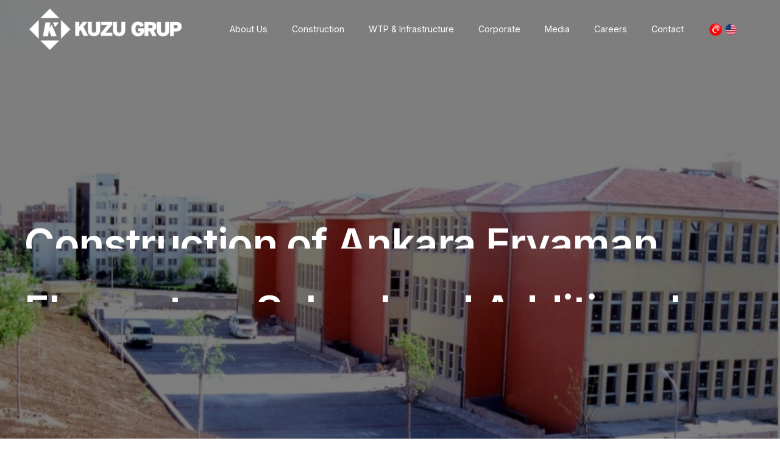

--- FILE ---
content_type: text/html; charset=utf-8
request_url: https://www.kuzugrup.com/Project/Construction-of-Ankara-Eryaman-Elementary-School-and-Additional-Buildings
body_size: 21033
content:

<!DOCTYPE html>
<html>
<head>
    <meta http-equiv="Content-Type" content="text/html; charset=UTF-8" />
    <meta charset="utf-8" />
    <meta name="viewport" content="width=device-width, initial-scale=1.0">
    <title>Construction of Ankara Eryaman Elementary School and Additional Buildings</title>
    <meta name="description" content='Kuzu Grup'>
    <meta name="keywords" content='Kuzu Grup'>
    <meta name="robots" content="noindex">
    <link rel="icon" type="image/png" sizes="16x16" href="/Content/Upload/_small/cropped-kuzu-grup-favicon-32x32.png">
    <link href="https://fonts.googleapis.com/css2?family=Oswald:wght@200;300;400;500;600;700&display=swap" rel="stylesheet">
    <link href="https://fonts.googleapis.com/css2?family=Inter:wght@300;400;500;600;700;800;900&display=swap" rel="stylesheet">
    <link href="https://ionic.io/ionicons/v2/css/ionicons.min.css?v=2.0.1" rel="stylesheet">

   

    <link href="/Content/css/bootstrap.min.css" rel="stylesheet" />
    <link href="/Content/css/style1.css" rel="stylesheet" />
    <link href="/Content/css/vendors.css" rel="stylesheet" />
    <link href="/Content/css/main.css" rel="stylesheet" />
    <link href="/Content/css/owl.carousel.min.css" rel="stylesheet" />
    <link href="/Content/css/owl.theme.default.min.css" rel="stylesheet" />




    <meta name="msapplication-TileColor" content="#ffffff">
    <meta name="theme-color" content="#ffffff">
</head>
<body class="preloader-visible" data-barba="wrapper">
    <div class="preloader js-preloader">
        <div class="preloader__bg"></div>
    </div>
    <div class="cursor js-cursor">
        <div class="cursor__wrapper">
            <div class="cursor__follower js-follower"></div>
            <div class="cursor__label js-label"></div>
            <div class="cursor__icon js-icon"></div>
        </div>
    </div>
    <div class="barba-container" data-barba="container">
        <div data-cursor class="backButton js-backButton">
            <span class="backButton__bg"></span>
            <div class="backButton__icon__wrap">
                <i class="backButton__button js-top-button" data-feather="arrow-up"></i>
            </div>
        </div>
        <main class="">
            <header class="header -dark -sticky-light js-header-light -classic js-header">
                <div class="header__bar">
                    <div class="overflow-hidden">
                        <div class="header__logo js-header-logo">
                            <a data-barba href="/en/Index">
                                <img class="header__logo__light" src="/Content/upload/_small/logo-white.png" width="250" style="width:250px" alt="logo">
                            </a>
                            <a data-barba href="/en/Index">
                                <img class="header__logo__dark" src="/Content/upload/_small/logo.png" width="250" style="width:250px" alt="logo">
                            </a>
                        </div>
                    </div>
                    <div class="navClassic-wrap js-header-menu-classic">

<ul class="navClassic-list js-navClassic-list">

    <li class="menu-item-has-children">
            <a title="About Us">About Us</a>
                    <ul class="subnav-list">
    <li><a data-barba href="/en/about-kuzu-group" title="About Kuzu Group">About Kuzu Group</a></li>
    <li><a data-barba href="/en/Group-Companies" title="Group Companies">Group Companies</a></li>
    <li><a data-barba href="/en/Vision-Mission" title="Vision &amp; Mission">Vision &amp; Mission</a></li>
    <li><a data-barba href="/en/Milestones" title="Milestones">Milestones</a></li>
    <li><a data-barba href="/en/Board-of-Directors" title="Board of Directors">Board of Directors</a></li>
    <li><a data-barba href="/en/Committees " title="Committees ">Committees </a></li>
    <li><a data-barba href="/en/Senior-Management" title="Senior Management ">Senior Management </a></li>
    <li><a data-barba href="/en/Chairmans-Message" title="Chairman’s Message">Chairman’s Message</a></li>

            </ul>
    </li>
    <li class="menu-item-has-children">
            <a title="Construction">Construction</a>
                    <ul class="subnav-list">
    <li><a data-barba href="/en/Real-Estate-ve-Other-Projects" title="Real Estate &amp; Other Projects">Real Estate &amp; Other Projects</a></li>
    <li><a data-barba href="/en/Contract-Projects" title="Contract Projects">Contract Projects</a></li>

            </ul>
    </li>
    <li class="menu-item-has-children">
            <a title="WTP &amp; Infrastructure">WTP &amp; Infrastructure</a>
                    <ul class="subnav-list">
    <li><a data-barba href="/en/Plant-Operations" title="Plant Operations">Plant Operations</a></li>
    <li><a data-barba href="/en/Construction-Project" title="Construction">Construction</a></li>
    <li><a data-barba href="/en/infrastructure-wtp" title="Infrastructure">Infrastructure</a></li>

            </ul>
    </li>
    <li class="menu-item-has-children">
            <a title="Corporate">Corporate</a>
                    <ul class="subnav-list">
    <li><a data-barba href="/en/Documents" title="Protection of Personal Data">Protection of Personal Data</a></li>
    <li><a data-barba href="/en/General-Explanation-Text" title="General Explanation Text">General Explanation Text</a></li>
    <li><a data-barba href="/en/Privacy-Policy" title="Privacy Policy">Privacy Policy</a></li>
    <li><a data-barba href="/en/Occupational-Health-and-Safety" title="Occupational Health and Safety">Occupational Health and Safety</a></li>
    <li><a data-barba href="/en/Sectoral-Developments" title="Sectoral Developments">Sectoral Developments</a></li>
    <li><a data-barba href="/en/Social-Responsibility" title="Social Responsibility">Social Responsibility</a></li>
    <li><a data-barba href="/en/Information-Society-Services " title="Information Society Services ">Information Society Services </a></li>
    <li><a data-barba href="/en/Press-Kit" title="Press Kit">Press Kit</a></li>
    <li><a data-barba href="/en/Employee-Candidate-Clarification-Text" title="Employee Candidate Clarification Text">Employee Candidate Clarification Text</a></li>

            </ul>
    </li>
    <li class="menu-item-has-children">
            <a title="Media">Media</a>
                    <ul class="subnav-list">
    <li><a data-barba href="/en/Video-Gallery" title="Video Gallery">Video Gallery</a></li>

            </ul>
    </li>
    <li class="">
            <a data-barba  target="" href="/en/Careers" title="Careers">Careers</a>
            </li>
    <li class="">
            <a data-barba  target="" href="/en/Contact" title="Contact">Contact</a>
            </li>


    <li><a data-barba href="/"><img src="/Content/upload/_small/tr.png" style="width:25px" /></a><a data-barba href="/en/Index"><img style="width:25px" src="/Content/upload/_small/en.png" /></a></li>
</ul>

                    </div>
                    <div class="header__menu__wrap overflow-hidden">
                        <div class="header__menu js-header-menu">
                            <button type="button" class="nav-button-open js-nav-open">
                                <i class="icon" data-feather="menu"></i>
                            </button>
                        </div>
                    </div>
                </div>

<nav class="nav js-nav">
    <div class="nav__inner js-nav-inner">
        <div class="nav__bg js-nav-bg"></div>
        <div class="nav__container">
            <div class="nav__header">
                <button type="button" class="nav-button-back js-nav-back">
                    <i class="icon" data-feather="arrow-left-circle"></i>
                </button>
                <button type="button" class="nav-btn-close js-nav-close pointer-events-none">
                    <i class="icon" data-feather="x"></i>
                </button>
            </div>
            <div class="nav__content">
                <div class="nav__content__left">
                    <div class="navList__wrap">
                        <ul class="navList js-navList">
                                <li class="menu-item-has-children">
                                        <a title="About Us">About Us</a>
                                                                            <ul class="subnav-list">
    <li><a data-barba href="/en/about-kuzu-group" title="About Kuzu Group">About Kuzu Group</a></li>
    <li><a data-barba href="/en/Group-Companies" title="Group Companies">Group Companies</a></li>
    <li><a data-barba href="/en/Vision-Mission" title="Vision &amp; Mission">Vision &amp; Mission</a></li>
    <li><a data-barba href="/en/Milestones" title="Milestones">Milestones</a></li>
    <li><a data-barba href="/en/Board-of-Directors" title="Board of Directors">Board of Directors</a></li>
    <li><a data-barba href="/en/Committees " title="Committees ">Committees </a></li>
    <li><a data-barba href="/en/Senior-Management" title="Senior Management ">Senior Management </a></li>
    <li><a data-barba href="/en/Chairmans-Message" title="Chairman’s Message">Chairman’s Message</a></li>

                                        </ul>
                                </li>
                                <li class="menu-item-has-children">
                                        <a title="Construction">Construction</a>
                                                                            <ul class="subnav-list">
    <li><a data-barba href="/en/Real-Estate-ve-Other-Projects" title="Real Estate &amp; Other Projects">Real Estate &amp; Other Projects</a></li>
    <li><a data-barba href="/en/Contract-Projects" title="Contract Projects">Contract Projects</a></li>

                                        </ul>
                                </li>
                                <li class="menu-item-has-children">
                                        <a title="WTP &amp; Infrastructure">WTP &amp; Infrastructure</a>
                                                                            <ul class="subnav-list">
    <li><a data-barba href="/en/Plant-Operations" title="Plant Operations">Plant Operations</a></li>
    <li><a data-barba href="/en/Construction-Project" title="Construction">Construction</a></li>
    <li><a data-barba href="/en/infrastructure-wtp" title="Infrastructure">Infrastructure</a></li>

                                        </ul>
                                </li>
                                <li class="menu-item-has-children">
                                        <a title="Corporate">Corporate</a>
                                                                            <ul class="subnav-list">
    <li><a data-barba href="/en/Documents" title="Protection of Personal Data">Protection of Personal Data</a></li>
    <li><a data-barba href="/en/General-Explanation-Text" title="General Explanation Text">General Explanation Text</a></li>
    <li><a data-barba href="/en/Privacy-Policy" title="Privacy Policy">Privacy Policy</a></li>
    <li><a data-barba href="/en/Occupational-Health-and-Safety" title="Occupational Health and Safety">Occupational Health and Safety</a></li>
    <li><a data-barba href="/en/Sectoral-Developments" title="Sectoral Developments">Sectoral Developments</a></li>
    <li><a data-barba href="/en/Social-Responsibility" title="Social Responsibility">Social Responsibility</a></li>
    <li><a data-barba href="/en/Information-Society-Services " title="Information Society Services ">Information Society Services </a></li>
    <li><a data-barba href="/en/Press-Kit" title="Press Kit">Press Kit</a></li>
    <li><a data-barba href="/en/Employee-Candidate-Clarification-Text" title="Employee Candidate Clarification Text">Employee Candidate Clarification Text</a></li>

                                        </ul>
                                </li>
                                <li class="menu-item-has-children">
                                        <a title="Media">Media</a>
                                                                            <ul class="subnav-list">
    <li><a data-barba href="/en/Video-Gallery" title="Video Gallery">Video Gallery</a></li>

                                        </ul>
                                </li>
                                <li class="">
                                        <a data-barba  target="" href="/en/Careers" title="Careers">Careers</a>
                                                                    </li>
                                <li class="">
                                        <a data-barba  target="" href="/en/Contact" title="Contact">Contact</a>
                                                                    </li>
                            <li><a data-barba href="/"><img src="/Content/Upload/_small/tr.png" style="width:25px" /></a>
                            <a data-barba href="/en/Index"><img style="width:25px" src="/Content/Upload/_small/en.png" /></a></li>
                        </ul>
                    </div>
                </div>
            </div>
        </div>
    </div>
</nav>

            </header>
            


    <section class="masthead -blog js-masthead-blog-article" data-parallax="0.7">
        <div class="masthead__img overlay-black-md" data-parallax-target>
            <div class="bg-image js-lazy" data-bg="/Content/Upload/_large/ankara_merkez_okul_rehabilitasyonlari_ve_ek_binalari_insaati_64654-1-692021.jpg"></div>
        </div>
        <div class="masthead__content">
            <div class="container">
                <div class="row">
                    <div class="col-xl-12 col-lg-12 text-white " style="font-size:24px">
                        <div data-split="lines">
                            <h1 class="masthead__title text-white fw-600 leading-md mt-40 md:mt-24 js-title">
                                Construction of Ankara Eryaman Elementary School and Additional Buildings
                            </h1>
                        </div>
                        <p class="text-white"></p>
                    </div>
                </div>
            </div>
        </div>
    </section>
    <section class="layout-pt-lg layout-pb-lg">
        <div class="container">
            <div class="row justify-content-between">
                <div class="col-xl-4 col-lg-5">
                    <p><strong>Client:</strong>&nbsp;Mass Housing Administration Of Turkey</p>

<p>&nbsp;</p>

<p><strong>Location:</strong>&nbsp;Ankara</p>

<p>&nbsp;</p>

<p><strong>Contract Date:</strong>&nbsp;August 2002</p>

<p>&nbsp;</p>

<p><strong>Completion Date:</strong>&nbsp;June&nbsp;2003</p>

                </div>
                <div class="col-xl-8 col-lg-7 aciklama2">
                    
                </div>
            </div>
        </div>
    </section>
<style>
    .aciklama2 {
        max-height: 300px;
        overflow-y: auto;
        direction: ltr;
        scrollbar-color: var(--bg-dark-4) #e4e4e4;
        scrollbar-width: thin;
    }

        .aciklama2::-webkit-scrollbar {
            width: 5px;
            background-color: #000;
            border-left: 1px solid #000;
        }

        .aciklama2::-webkit-scrollbar-thumb {
            background-color: #fff;
        }

            .aciklama2::-webkit-scrollbar-thumb:hover {
                background-color: #fff;
            }
</style>
<div class="layout-pb-lg bg-light-2">
    <div class="container">
        <div class="fancy-grid -col-2 pt-32">

    <div class="fancy-grid__item">
        <div class="cerceve">
            <a data-gallery="gallery1" class="glightbox" href="/Content/Upload/_large/ankara_merkez_okul_rehabilitasyonlari_ve_ek_binalari_insaati_64654-1-692021.jpg">
                <div data-parallax="0.8" class="ratio ratio-4:3">
                    <div data-parallax-target class="bg-image js-lazy" data-bg="/Content/Upload/_small/ankara_merkez_okul_rehabilitasyonlari_ve_ek_binalari_insaati_64654-1-692021.jpg"></div>
                </div>
            </a>
        </div>
    </div>
<style>
    .cerceve {
        border: 3px solid #a5aaad
    }
</style>
        </div>
    </div>
</div>
<section class="pb-16 pt-16 mt-12" style="background: url(/Content/Upload/_large/1.jfif) no-repeat center center;-webkit-background-size: cover;-moz-background-size: cover;-o-background-size: cover;background-size: cover;">
    <div class="container z-5">
        <div class="row justify-content-center text-center">
            <div class="col-12">
                <p class="text-sm uppercase tracking-lg text-white mb-16">
                    KUZU GRUP

                </p>
                <h2 class="text-5xl sm:text-5xl xs:text-4xl leading-sm fw-700 text-white">
                    Sorularınızı Bize İletin.
                </h2>
                <a href="/iletisim" title="iletişim" class="button -md -white text-black mt-16">
                    İLETİŞİME GEÇ
                </a>
            </div>
        </div>
    </div>
</section>


            <footer class="footer -type-1 bg-dark-1">
                <div class="container">
                    <div class="footer__top">
                        <div class="row justify-content-between">
                            <div class="col-lg-6 col-sm-6">
                                <h4 class="text-xl fw-500 text-white">
                                    İstanbul
                                </h4>
                                <div class="footer__content text-base text-light mt-16 sm:mt-12">
                                    <p>
                                        <a href="https://www.google.com/maps/place/Kuzu+Toplu+Konut+%C4%B0n%C5%9Faat+A.%C5%9E./40.9751516,28.8046487,15z/data=!4m5!3m4!1s0x0:0xdb2d3d9fafc6a657!8m2!3d40.9751516!4d28.8046486" target="_blank">
                                            <i class="fa fa-map-o"></i> Kuzu34 Plaza Yenibosna Merkez Mah. 1. Asena Sk. No:25 Bahçelievler 34197 İstanbul/ TÜRKİYE
                                        </a>
                                    </p>
                                    <p>
                                        <a href="tel:+90 212 663 26 66"><i class="fa fa-phone"></i> +90 444 58 98</a>
                                    </p>
                                    <p><i class="fa fa-fax"></i> +90 212 573 28 09</p>
                                </div>
                            </div>
                          
                            </div>
                            <div class="col-lg-4 col-sm-6">
                                <h4 class="text-xl fw-500 text-white">
                                    Social Media
                                </h4>
                                <div class="social -bordered mt-16 sm:mt-12">
    <a class="social__item text-white border-light" href="https://www.facebook.com/kuzugrup/">
        <i class="fa fa-facebook"></i>
    </a>
    <a class="social__item text-white border-light" href="https://www.instagram.com/kuzugroup/">
        <i class="fa fa-instagram"></i>
    </a>
    <a class="social__item text-white border-light" href="https://www.youtube.com/channel/UCIbtYixedt1cbYh8Y2L40sA">
        <i class="fa fa-youtube-play"></i>
    </a>
    <a class="social__item text-white border-light" href="https://www.linkedin.com/company/kuzu-group/">
        <i class="fa fa-linkedin"></i>
    </a>
    <a class="social__item text-white border-light" href="https://twitter.com/kuzugrp">
        <i class="fa fa-twitter"></i>
    </a>

                                </div>
                            </div>

                        </div>
                    </div>
                    <div class="footer__bottom -light">
                        <div class="row">
                            <div class="col">
                                <div class="footer__copyright">
                                    <p class="text-light">
                                        Copright 2004 - 2025 - Kuzu Toplu Konut A.S
                                    </p>
                                </div>
                            </div>
                        </div>
                    </div>
                </div>
            </footer>
        </main>
    </div>

    <script src="/Content/js/vendors.js"></script>
    <script src="/Content/js/main.js"></script>
    <script src="/Content/js/jquery-3.2.0.min.js"></script>
    <script src="/Content/js/popper.js"></script>
    <script src="/Content/js/bootstrap.min.js"></script>
    <script src="/Content/js/owl.carousel.min.js"></script>
    <script src="/Content/js/main2.js"></script>

</body>
</html>


--- FILE ---
content_type: text/css
request_url: https://www.kuzugrup.com/Content/css/style1.css
body_size: 1895
content:


.owl-carousel {
    position: relative;
}

    .owl-carousel .owl-item {
        opacity: 1;
    }

        .owl-carousel .owl-item.active {
            opacity: 1;
        }

    .owl-carousel .owl-nav {
        position: absolute;
        top: 50%;
        width: 100%;
    }

        .owl-carousel .owl-nav .owl-prev,
        .owl-carousel .owl-nav .owl-next {
            position: absolute;
            -webkit-transform: translateY(-50%);
            -ms-transform: translateY(-50%);
            transform: translateY(-50%);
            margin-top: -60px;
            color: #104f9e !important;
            -webkit-transition: 0.7s;
            -o-transition: 0.7s;
            transition: 0.7s;
            opacity: 0;
        }

@media (prefers-reduced-motion: reduce) {
    .owl-carousel .owl-nav .owl-prev,
    .owl-carousel .owl-nav .owl-next {
        -webkit-transition: none;
        -o-transition: none;
        transition: none;
    }
}

.owl-carousel .owl-nav .owl-prev span:before,
.owl-carousel .owl-nav .owl-next span:before {
    font-size: 55px;
}

.owl-carousel .owl-nav .owl-prev {
    left: 10px;
}

.owl-carousel .owl-nav .owl-next {
    right: 10px;
}

.owl-carousel .owl-dots {
    text-align: center;
    margin-top: 20px;
}

    .owl-carousel .owl-dots .owl-dot {
        width: 10px;
        height: 10px;
        margin: 5px;
        border-radius: 50%;
        background: rgba(0, 0, 0, 0.1);
        position: relative;
    }

        .owl-carousel .owl-dots .owl-dot:hover, .owl-carousel .owl-dots .owl-dot:focus {
            outline: none !important;
        }

        .owl-carousel .owl-dots .owl-dot.active {
            background: #104f9e;
        }

.owl-carousel:hover .owl-nav .owl-prev,
.owl-carousel:hover .owl-nav .owl-next {
    opacity: 1;
}

.owl-carousel:hover .owl-nav .owl-prev {
    left: -25px;
}

.owl-carousel:hover .owl-nav .owl-next {
    right: -25px;
}

.owl-carousel.owl-drag .owl-item {
    -ms-touch-action: pan-y;
    touch-action: pan-y;
}


--- FILE ---
content_type: text/css
request_url: https://www.kuzugrup.com/Content/css/main.css
body_size: 268215
content:
.ratio {
    position: relative;
    display: block;
    overflow: hidden;
}

    .ratio::before {
        display: block;
        width: 100%;
        content: "";
    }

.ratio-1\:1::before {
    padding-bottom: 100%;
}

.ratio-2\:1::before {
    padding-bottom: 50%;
}

.ratio-2\:3::before {
    padding-bottom: 150%;
}

.ratio-3\:2::before {
    padding-bottom: 66.66667%;
}

.ratio-3\:4::before {
    padding-bottom: 133.33333%;
}

.ratio-4\:3::before {
    padding-bottom: 75%;
}

.ratio-16\:9::before {
    padding-bottom: 56.25%;
}

/*--------------------------------------------------
	01. Variables
---------------------------------------------------*/
:root {
    --text-xs: 0.75rem;
    --text-sm: 0.875rem;
    --text-base: 0.895rem;
    --text-lg: 1.125rem;
    --text-xl: 1.25rem;
    --text-2xl: 1.5rem;
    --text-3xl: 2rem;
    --text-4xl: 2.5rem;
    --text-5xl: 3rem;
    --text-6xl: 3.75rem;
}

:root {
    --preloader-image: url('../img/general/loader.svg');
}

.borderradius {
    border-radius: 30px
}

:root {
    --accent-color: #FF002E;
    --bg-light-1: #f5f6f8;
    --bg-light-2: #E7EEF2;
    --bg-dark-1: #131419;
    --bg-dark-2: #1E2027;
    --bg-dark-3: #0D0D12;
    --bg-dark-4: #143ca3;
    --font-light: rgb(197, 197, 197);
    --font-dark: #454545;
    --font-dark4: #143ca3;
}

:root {
    --font-primary: "Inter", sans-serif;
    --font-secondary: "Manrope", sans-serif;
}

/*--------------------------------------------------
	02. Reveal animations
---------------------------------------------------*/
[data-anim-wrap] {
    pointer-events: none;
}

    [data-anim-wrap].animated {
        pointer-events: auto;
    }

[data-anim*='cover-white']::after,
[data-anim-child*='cover-white']::after {
    background-color: white;
}

[data-anim*='cover-black']::after,
[data-anim-child*='cover-black']::after {
    background-color: black;
}

[data-anim*='cover-light-1']::after,
[data-anim-child*='cover-light-1']::after {
    background-color: var(--bg-light-1);
}

[data-anim*='cover-light-2']::after,
[data-anim-child*='cover-light-2']::after {
    background-color: var(--bg-light-2);
}

[data-anim*='cover-dark-1']::after,
[data-anim-child*='cover-dark-1']::after {
    background-color: var(--bg-dark-1);
}

[data-anim*='cover-dark-2']::after,
[data-anim-child*='cover-dark-2']::after {
    background-color: var(--bg-dark-2);
}

[data-anim*='cover-accent']::after,
[data-anim-child*='cover-accent']::after {
    background-color: var(--bg-dark-4);
}

@-webkit-keyframes reveal {
    100% {
        opacity: 1;
    }
}

@keyframes reveal {
    100% {
        opacity: 1;
    }
}

[data-anim^='img-fade'],
[data-anim-child^='img-fade'] {
    overflow: hidden;
    display: block;
    position: relative;
}

    [data-anim^='img-fade'] > *,
    [data-anim-child^='img-fade'] > * {
        pointer-events: none;
        opacity: 0;
        transform: scale(1.5);
        transition-property: opacity, transform;
        transition-duration: 1s;
        transition-timing-function: cubic-bezier(0.77, 0, 0.175, 1);
    }

    [data-anim^='img-fade'].is-in-view > *,
    [data-anim-child^='img-fade'].is-in-view > * {
        pointer-events: auto;
        opacity: 1;
        transform: translate3d(0, 0, 0);
    }

[data-anim^='img-right'],
[data-anim-child^='img-right'] {
    overflow: hidden;
    display: block;
    position: relative;
}

    [data-anim^='img-right']::after,
    [data-anim-child^='img-right']::after {
        content: "";
        position: absolute;
        top: -0.0625rem;
        left: -0.0625rem;
        right: 0;
        z-index: 20;
        height: calc(100% + 0.125rem);
        width: calc(100% + 0.125rem);
        transform-origin: right;
        -webkit-animation-duration: 0.8s;
        animation-duration: 0.8s;
        -webkit-animation-timing-function: cubic-bezier(0.77, 0, 0.175, 1);
        animation-timing-function: cubic-bezier(0.77, 0, 0.175, 1);
        -webkit-animation-fill-mode: both;
        animation-fill-mode: both;
    }

    [data-anim^='img-right'] > *,
    [data-anim-child^='img-right'] > * {
        transform-origin: center;
        -webkit-animation-duration: 0.8s;
        animation-duration: 0.8s;
        -webkit-animation-timing-function: cubic-bezier(0.77, 0, 0.175, 1);
        animation-timing-function: cubic-bezier(0.77, 0, 0.175, 1);
        -webkit-animation-fill-mode: both;
        animation-fill-mode: both;
    }

    [data-anim^='img-right'].is-in-view::after,
    [data-anim-child^='img-right'].is-in-view::after {
        -webkit-animation-name: imgRight;
        animation-name: imgRight;
    }

    [data-anim^='img-right'].is-in-view > *,
    [data-anim-child^='img-right'].is-in-view > * {
        -webkit-animation-name: imgReveal;
        animation-name: imgReveal;
    }

@-webkit-keyframes imgRight {
    0% {
        transform: scaleX(1);
    }

    100% {
        transform: scaleX(0);
    }
}

@keyframes imgRight {
    0% {
        transform: scaleX(1);
    }

    100% {
        transform: scaleX(0);
    }
}

@-webkit-keyframes imgReveal {
    0% {
        transform: scale(1.4);
    }

    100% {
        transform: scale(1.01);
    }
}

@keyframes imgReveal {
    0% {
        transform: scale(1.4);
    }

    100% {
        transform: scale(1.01);
    }
}

[data-anim^='slide-'],
[data-anim-child^='slide-'] {
    opacity: 0;
    transition-property: opacity, transform;
    pointer-events: none;
    transition-duration: 1.2s;
    transition-timing-function: cubic-bezier(0.165, 0.84, 0.44, 1);
}

    [data-anim^='slide-'].is-in-view,
    [data-anim-child^='slide-'].is-in-view {
        opacity: 1;
        transform: translate3d(0, 0, 0);
        pointer-events: auto;
    }

[data-anim^='slide-up'],
[data-anim-child^='slide-up'] {
    transform: translate3d(0, 2.125rem, 0);
}

[data-anim^='slide-down'],
[data-anim-child^='slide-down'] {
    transform: translate3d(0, -2.125rem, 0);
}

[data-anim^='slide-right'],
[data-anim-child^='slide-right'] {
    transform: translate3d(-2.125rem, 0, 0);
}

[data-anim^='slide-left'],
[data-anim-child^='slide-left'] {
    transform: translate3d(2.125rem, 0, 0);
}

[data-anim^='fade'],
[data-anim-child^='fade'] {
    opacity: 0;
    transition-property: opacity;
    pointer-events: none;
    transition-duration: 0.8s;
    transition-timing-function: cubic-bezier(0.645, 0.045, 0.355, 1);
}

    [data-anim^='fade'].is-in-view,
    [data-anim-child^='fade'].is-in-view {
        opacity: 1;
        pointer-events: auto;
    }

[data-anim*="delay-1"],
[data-anim-child*="delay-1"] {
    transition-delay: 0.1s;
    -webkit-animation-delay: 0.1s;
    animation-delay: 0.1s;
}

    [data-anim*="delay-1"]::after,
    [data-anim-child*="delay-1"]::after {
        -webkit-animation-delay: 0.1s;
        animation-delay: 0.1s;
    }

    [data-anim*="delay-1"] > *,
    [data-anim-child*="delay-1"] > * {
        -webkit-animation-delay: 0.1s;
        animation-delay: 0.1s;
    }

[data-anim*="delay-2"],
[data-anim-child*="delay-2"] {
    transition-delay: 0.2s;
    -webkit-animation-delay: 0.2s;
    animation-delay: 0.2s;
}

    [data-anim*="delay-2"]::after,
    [data-anim-child*="delay-2"]::after {
        -webkit-animation-delay: 0.2s;
        animation-delay: 0.2s;
    }

    [data-anim*="delay-2"] > *,
    [data-anim-child*="delay-2"] > * {
        -webkit-animation-delay: 0.2s;
        animation-delay: 0.2s;
    }

[data-anim*="delay-3"],
[data-anim-child*="delay-3"] {
    transition-delay: 0.3s;
    -webkit-animation-delay: 0.3s;
    animation-delay: 0.3s;
}

    [data-anim*="delay-3"]::after,
    [data-anim-child*="delay-3"]::after {
        -webkit-animation-delay: 0.3s;
        animation-delay: 0.3s;
    }

    [data-anim*="delay-3"] > *,
    [data-anim-child*="delay-3"] > * {
        -webkit-animation-delay: 0.3s;
        animation-delay: 0.3s;
    }

[data-anim*="delay-4"],
[data-anim-child*="delay-4"] {
    transition-delay: 0.4s;
    -webkit-animation-delay: 0.4s;
    animation-delay: 0.4s;
}

    [data-anim*="delay-4"]::after,
    [data-anim-child*="delay-4"]::after {
        -webkit-animation-delay: 0.4s;
        animation-delay: 0.4s;
    }

    [data-anim*="delay-4"] > *,
    [data-anim-child*="delay-4"] > * {
        -webkit-animation-delay: 0.4s;
        animation-delay: 0.4s;
    }

[data-anim*="delay-5"],
[data-anim-child*="delay-5"] {
    transition-delay: 0.5s;
    -webkit-animation-delay: 0.5s;
    animation-delay: 0.5s;
}

    [data-anim*="delay-5"]::after,
    [data-anim-child*="delay-5"]::after {
        -webkit-animation-delay: 0.5s;
        animation-delay: 0.5s;
    }

    [data-anim*="delay-5"] > *,
    [data-anim-child*="delay-5"] > * {
        -webkit-animation-delay: 0.5s;
        animation-delay: 0.5s;
    }

[data-anim*="delay-6"],
[data-anim-child*="delay-6"] {
    transition-delay: 0.6s;
    -webkit-animation-delay: 0.6s;
    animation-delay: 0.6s;
}

    [data-anim*="delay-6"]::after,
    [data-anim-child*="delay-6"]::after {
        -webkit-animation-delay: 0.6s;
        animation-delay: 0.6s;
    }

    [data-anim*="delay-6"] > *,
    [data-anim-child*="delay-6"] > * {
        -webkit-animation-delay: 0.6s;
        animation-delay: 0.6s;
    }

[data-anim*="delay-7"],
[data-anim-child*="delay-7"] {
    transition-delay: 0.7s;
    -webkit-animation-delay: 0.7s;
    animation-delay: 0.7s;
}

    [data-anim*="delay-7"]::after,
    [data-anim-child*="delay-7"]::after {
        -webkit-animation-delay: 0.7s;
        animation-delay: 0.7s;
    }

    [data-anim*="delay-7"] > *,
    [data-anim-child*="delay-7"] > * {
        -webkit-animation-delay: 0.7s;
        animation-delay: 0.7s;
    }

[data-anim*="delay-8"],
[data-anim-child*="delay-8"] {
    transition-delay: 0.8s;
    -webkit-animation-delay: 0.8s;
    animation-delay: 0.8s;
}

    [data-anim*="delay-8"]::after,
    [data-anim-child*="delay-8"]::after {
        -webkit-animation-delay: 0.8s;
        animation-delay: 0.8s;
    }

    [data-anim*="delay-8"] > *,
    [data-anim-child*="delay-8"] > * {
        -webkit-animation-delay: 0.8s;
        animation-delay: 0.8s;
    }

[data-anim*="delay-9"],
[data-anim-child*="delay-9"] {
    transition-delay: 0.9s;
    -webkit-animation-delay: 0.9s;
    animation-delay: 0.9s;
}

    [data-anim*="delay-9"]::after,
    [data-anim-child*="delay-9"]::after {
        -webkit-animation-delay: 0.9s;
        animation-delay: 0.9s;
    }

    [data-anim*="delay-9"] > *,
    [data-anim-child*="delay-9"] > * {
        -webkit-animation-delay: 0.9s;
        animation-delay: 0.9s;
    }

[data-anim*="delay-10"],
[data-anim-child*="delay-10"] {
    transition-delay: 1s;
    -webkit-animation-delay: 1s;
    animation-delay: 1s;
}

    [data-anim*="delay-10"]::after,
    [data-anim-child*="delay-10"]::after {
        -webkit-animation-delay: 1s;
        animation-delay: 1s;
    }

    [data-anim*="delay-10"] > *,
    [data-anim-child*="delay-10"] > * {
        -webkit-animation-delay: 1s;
        animation-delay: 1s;
    }

[data-anim*="delay-11"],
[data-anim-child*="delay-11"] {
    transition-delay: 1.1s;
    -webkit-animation-delay: 1.1s;
    animation-delay: 1.1s;
}

    [data-anim*="delay-11"]::after,
    [data-anim-child*="delay-11"]::after {
        -webkit-animation-delay: 1.1s;
        animation-delay: 1.1s;
    }

    [data-anim*="delay-11"] > *,
    [data-anim-child*="delay-11"] > * {
        -webkit-animation-delay: 1.1s;
        animation-delay: 1.1s;
    }

[data-anim*="delay-12"],
[data-anim-child*="delay-12"] {
    transition-delay: 1.2s;
    -webkit-animation-delay: 1.2s;
    animation-delay: 1.2s;
}

    [data-anim*="delay-12"]::after,
    [data-anim-child*="delay-12"]::after {
        -webkit-animation-delay: 1.2s;
        animation-delay: 1.2s;
    }

    [data-anim*="delay-12"] > *,
    [data-anim-child*="delay-12"] > * {
        -webkit-animation-delay: 1.2s;
        animation-delay: 1.2s;
    }

[data-anim*="delay-13"],
[data-anim-child*="delay-13"] {
    transition-delay: 1.3s;
    -webkit-animation-delay: 1.3s;
    animation-delay: 1.3s;
}

    [data-anim*="delay-13"]::after,
    [data-anim-child*="delay-13"]::after {
        -webkit-animation-delay: 1.3s;
        animation-delay: 1.3s;
    }

    [data-anim*="delay-13"] > *,
    [data-anim-child*="delay-13"] > * {
        -webkit-animation-delay: 1.3s;
        animation-delay: 1.3s;
    }

[data-anim*="delay-14"],
[data-anim-child*="delay-14"] {
    transition-delay: 1.4s;
    -webkit-animation-delay: 1.4s;
    animation-delay: 1.4s;
}

    [data-anim*="delay-14"]::after,
    [data-anim-child*="delay-14"]::after {
        -webkit-animation-delay: 1.4s;
        animation-delay: 1.4s;
    }

    [data-anim*="delay-14"] > *,
    [data-anim-child*="delay-14"] > * {
        -webkit-animation-delay: 1.4s;
        animation-delay: 1.4s;
    }

[data-anim*="delay-15"],
[data-anim-child*="delay-15"] {
    transition-delay: 1.5s;
    -webkit-animation-delay: 1.5s;
    animation-delay: 1.5s;
}

    [data-anim*="delay-15"]::after,
    [data-anim-child*="delay-15"]::after {
        -webkit-animation-delay: 1.5s;
        animation-delay: 1.5s;
    }

    [data-anim*="delay-15"] > *,
    [data-anim-child*="delay-15"] > * {
        -webkit-animation-delay: 1.5s;
        animation-delay: 1.5s;
    }

[data-anim*="delay-16"],
[data-anim-child*="delay-16"] {
    transition-delay: 1.6s;
    -webkit-animation-delay: 1.6s;
    animation-delay: 1.6s;
}

    [data-anim*="delay-16"]::after,
    [data-anim-child*="delay-16"]::after {
        -webkit-animation-delay: 1.6s;
        animation-delay: 1.6s;
    }

    [data-anim*="delay-16"] > *,
    [data-anim-child*="delay-16"] > * {
        -webkit-animation-delay: 1.6s;
        animation-delay: 1.6s;
    }

[data-anim*="delay-17"],
[data-anim-child*="delay-17"] {
    transition-delay: 1.7s;
    -webkit-animation-delay: 1.7s;
    animation-delay: 1.7s;
}

    [data-anim*="delay-17"]::after,
    [data-anim-child*="delay-17"]::after {
        -webkit-animation-delay: 1.7s;
        animation-delay: 1.7s;
    }

    [data-anim*="delay-17"] > *,
    [data-anim-child*="delay-17"] > * {
        -webkit-animation-delay: 1.7s;
        animation-delay: 1.7s;
    }

[data-anim*="delay-18"],
[data-anim-child*="delay-18"] {
    transition-delay: 1.8s;
    -webkit-animation-delay: 1.8s;
    animation-delay: 1.8s;
}

    [data-anim*="delay-18"]::after,
    [data-anim-child*="delay-18"]::after {
        -webkit-animation-delay: 1.8s;
        animation-delay: 1.8s;
    }

    [data-anim*="delay-18"] > *,
    [data-anim-child*="delay-18"] > * {
        -webkit-animation-delay: 1.8s;
        animation-delay: 1.8s;
    }

[data-anim*="delay-19"],
[data-anim-child*="delay-19"] {
    transition-delay: 1.9s;
    -webkit-animation-delay: 1.9s;
    animation-delay: 1.9s;
}

    [data-anim*="delay-19"]::after,
    [data-anim-child*="delay-19"]::after {
        -webkit-animation-delay: 1.9s;
        animation-delay: 1.9s;
    }

    [data-anim*="delay-19"] > *,
    [data-anim-child*="delay-19"] > * {
        -webkit-animation-delay: 1.9s;
        animation-delay: 1.9s;
    }

[data-anim*="delay-20"],
[data-anim-child*="delay-20"] {
    transition-delay: 2s;
    -webkit-animation-delay: 2s;
    animation-delay: 2s;
}

    [data-anim*="delay-20"]::after,
    [data-anim-child*="delay-20"]::after {
        -webkit-animation-delay: 2s;
        animation-delay: 2s;
    }

    [data-anim*="delay-20"] > *,
    [data-anim-child*="delay-20"] > * {
        -webkit-animation-delay: 2s;
        animation-delay: 2s;
    }

/*--------------------------------------------------
	03. Base
---------------------------------------------------*/
html {
    -webkit-font-smoothing: antialiased;
    -moz-osx-font-smoothing: grayscale;
    min-height: 100%;
    font-family: var(--font-primary);
    color: var(--font-dark);
    line-height: 1;
    font-size: 16px;
}

@media (min-width: 1600px) {
    html {
        font-size: 1vw;
    }
}

@media (min-width: 1800px) {
    html {
        font-size: 0.92vw;
    }
}

body {
    font-family: var(--font-primary);
    overflow-x: hidden;
    background-color: white;
    color: var(--font-dark);
    line-height: 1.4;
    width: 100%;
    max-width: 100%;
    padding: 0;
    font-size: var(--text-base);
}

@media (min-width: 1260px) {
    .container {
        max-width: 77rem;
    }
}

@media (max-width: 575px) {
    .container {
        padding-right: 1.5rem;
        padding-left: 1.5rem;
    }
}

::-moz-selection {
    color: white;
    background-color: var(--bg-dark-4);
    text-shadow: none;
}

::selection {
    color: white;
    background-color: var(--bg-dark-4);
    text-shadow: none;
}

main {
    overflow-x: hidden;
}

section {
    overflow: hidden;
    position: relative;
}

a {
    color: inherit;
    font-size: inherit;
    line-height: inherit;
    font-weight: inherit;
    transition: color 200ms ease-in-out;
}

    a:hover {
        text-decoration: none;
        color: var(--bg-dark-4);
    }

ul, li {
    list-style: none;
    margin: 0;
    padding: 0;
}

h1, h2, h3, h4, h5, h6 {
    margin: 0;
}

p {
    margin: 0;
}

button:focus {
    outline: 0;
}

/*--------------------------------------------------
	04. Buttons
---------------------------------------------------*/
button {
    padding: unset;
    margin: unset;
    border: unset;
    border-radius: unset;
    background-color: unset;
}

.button {
    display: inline-block;
    border: 0;
    transition: background-color 300ms cubic-bezier(0.165, 0.84, 0.44, 1), color 300ms cubic-bezier(0.165, 0.84, 0.44, 1), border 300ms cubic-bezier(0.165, 0.84, 0.44, 1);
}

    .button.-sm {
        min-width: 7.5rem;
        padding: 0.9375rem 1.6875rem;
        font-size: 0.875rem;
        line-height: 1;
        font-weight: 500;
        text-transform: capitalize;
        letter-spacing: 0.03em;
    }

    .button.-md {
        min-width: 8.25rem;
        padding: 1.125rem 1.875rem;
        font-size: 0.9375rem;
        line-height: 1;
        font-weight: 500;
        text-transform: capitalize;
        letter-spacing: 0.03em;
    }

@media (max-width: 767px) {
    .button.-md {
        padding: 0.9375rem 1.5rem;
        font-size: 0.875rem;
    }
}

.button.-lg {
    min-width: 8.75rem;
    padding: 1.125rem 2rem;
    font-size: 1rem;
    line-height: 1;
    font-weight: 500;
    text-transform: capitalize;
    letter-spacing: 0.03em;
}

@media (max-width: 767px) {
    .button.-lg {
        padding: 1.125rem 2rem;
        font-size: 0.875rem;
    }
}

.button.-outline-white,
.button.-outline-black,
.button.-white,
.button.-black {
    text-align: center;
    border-radius: 3.75rem;
}

@media (max-width: 767px) {
    .button.-outline-white,
    .button.-outline-black,
    .button.-white,
    .button.-black {
        min-width: 7.75rem;
    }
}

.button.-white {
    background-color: white;
    border: 0.0625rem solid white;
}

    .button.-white:hover {
        background-color: transparent;
        color: white;
    }

.button.-black {
    background-color: #121212;
    border: 0.0625rem solid #121212;
}

    .button.-black:hover {
        background-color: transparent;
        color: #121212;
    }

.button.-outline-black {
    background-color: transparent;
    border: 0.0625rem solid #121212;
}

    .button.-outline-black:hover {
        background-color: #121212;
        color: white;
    }

.button.-outline-white {
    background-color: transparent;
    border: 0.0625rem solid #ffffff;
}

    .button.-outline-white:hover {
        background-color: #1844b6;
        color: black;
    }

.button.-underline {
    position: relative;
    padding-bottom: 0.125rem;
    transition: color 300ms cubic-bezier(0.165, 0.84, 0.44, 1);
}

    .button.-underline::before {
        content: "";
        position: absolute;
        bottom: 0;
        left: 0;
        width: 100%;
        height: 0.125rem;
        background-color: currentColor;
        transition: transform 300ms cubic-bezier(0.77, 0, 0.175, 1);
        transform-origin: left;
        transform: scaleX(0);
    }

    .button.-underline:hover::before {
        transform: scaleX(1);
    }

.button.-icon .icon {
    transition: transform 0.3s cubic-bezier(0.165, 0.84, 0.44, 1);
}

.button.-icon:hover .icon {
    transform: translateX(0.375rem);
}

/*--------------------------------------------------
	05. Forms
---------------------------------------------------*/
form label,
form p {
    font-size: 0.9375rem;
    line-height: 1;
    color: black;
}

form input[type="text"],
form input[type="search"],
form textarea,
form input[type="email"] {
    border: 0;
    font-size: 1.1875rem;
    line-height: 1.5;
    font-weight: 500;
    width: 100%;
    padding: 14px 0;
    background-color: transparent;
    border-bottom: 1px solid rgba(0, 0, 0, 0.2);
    transition: border 0.4s cubic-bezier(0.77, 0, 0.175, 1);
}

@media (max-width: 767px) {
    form input[type="text"],
    form input[type="search"],
    form textarea,
    form input[type="email"] {
        font-size: 1.0625rem;
    }
}

form input[type="text"]:focus,
form input[type="search"]:focus,
form textarea:focus,
form input[type="email"]:focus {
    outline: none;
    border-bottom: 1px solid black;
}

form ::-webkit-input-placeholder {
    font-weight: 400;
}

form ::-moz-placeholder {
    font-weight: 400;
}

form :-ms-input-placeholder {
    font-weight: 400;
}

form ::-ms-input-placeholder {
    font-weight: 400;
}

form ::placeholder {
    font-weight: 400;
}

form.-light label,
form.-light p {
    color: white;
}

form.-light input[type="text"],
form.-light input[type="search"],
form.-light textarea,
form.-light input[type="email"] {
    color: white;
    border-bottom: 1px solid rgba(255, 255, 255, 0.6);
}

form.-light ::-webkit-input-placeholder {
    color: rgba(255, 255, 255, 0.7);
}

form.-light ::-moz-placeholder {
    color: rgba(255, 255, 255, 0.7);
}

form.-light :-ms-input-placeholder {
    color: rgba(255, 255, 255, 0.7);
}

form.-light ::-ms-input-placeholder {
    color: rgba(255, 255, 255, 0.7);
}

form.-light ::placeholder {
    color: rgba(255, 255, 255, 0.7);
}

/*--------------------------------------------------
	06. Typography
---------------------------------------------------*/
h1, h2, h3, h4, h5, h6 {
    line-height: 1.6;
    letter-spacing: -0.02em;
    font-weight: 600;
    color: #3e3e3e
}

h1 {
    font-size: var(--text-4xl);
}

h2 {
    font-size: var(--text-3xl);
}

h3 {
    font-size: var(--text-2xl);
}

h4 {
    font-size: var(--text-2xl);
}

h5 {
    font-size: var(--text-2xl);
}

h6 {
    font-size: var(--text-xl);
}

.text-xs {
    font-size: var(--text-xs);
}

.text-sm {
    font-size: var(--text-sm);
}

.text-base {
    font-size: var(--text-base);
}

.text-lg {
    font-size: var(--text-lg);
}

.text-xl {
    font-size: var(--text-xl);
}

.text-2xl {
    font-size: var(--text-2xl);
}

.text-3xl {
    font-size: var(--text-3xl);
}

.text-4xl {
    font-size: var(--text-4xl);
}

.text-5xl {
    font-size: var(--text-5xl);
}

.text-6xl {
    font-size: var(--text-6xl);
}

@media (max-width: 1229px) {
    .lg\:text-xs {
        font-size: var(--text-xs);
    }

    .lg\:text-sm {
        font-size: var(--text-sm);
    }

    .lg\:text-base {
        font-size: var(--text-base);
    }

    .lg\:text-lg {
        font-size: var(--text-lg);
    }

    .lg\:text-xl {
        font-size: var(--text-xl);
    }

    .lg\:text-2xl {
        font-size: var(--text-2xl);
    }

    .lg\:text-3xl {
        font-size: var(--text-3xl);
    }

    .lg\:text-4xl {
        font-size: var(--text-4xl);
    }

    .lg\:text-5xl {
        font-size: var(--text-5xl);
    }

    .lg\:text-6xl {
        font-size: var(--text-6xl);
    }
}

@media (max-width: 991px) {
    .md\:text-xs {
        font-size: var(--text-xs);
    }

    .md\:text-sm {
        font-size: var(--text-sm);
    }

    .md\:text-base {
        font-size: var(--text-base);
    }

    .md\:text-lg {
        font-size: var(--text-lg);
    }

    .md\:text-xl {
        font-size: var(--text-xl);
    }

    .md\:text-2xl {
        font-size: var(--text-2xl);
    }

    .md\:text-3xl {
        font-size: var(--text-3xl);
    }

    .md\:text-4xl {
        font-size: var(--text-4xl);
    }

    .md\:text-5xl {
        font-size: var(--text-5xl);
    }

    .md\:text-6xl {
        font-size: var(--text-6xl);
    }
}

@media (max-width: 767px) {
    .sm\:text-xs {
        font-size: var(--text-xs);
    }

    .sm\:text-sm {
        font-size: var(--text-sm);
    }

    .sm\:text-base {
        font-size: var(--text-base);
    }

    .sm\:text-lg {
        font-size: var(--text-lg);
    }

    .sm\:text-xl {
        font-size: var(--text-xl);
    }

    .sm\:text-2xl {
        font-size: var(--text-2xl);
    }

    .sm\:text-3xl {
        font-size: var(--text-3xl);
    }

    .sm\:text-4xl {
        font-size: var(--text-4xl);
    }

    .sm\:text-5xl {
        font-size: var(--text-5xl);
    }

    .sm\:text-6xl {
        font-size: var(--text-6xl);
    }
}

@media (max-width: 575px) {
    .xs\:text-xs {
        font-size: var(--text-xs);
    }

    .xs\:text-sm {
        font-size: var(--text-sm);
    }

    .xs\:text-base {
        font-size: var(--text-base);
    }

    .xs\:text-lg {
        font-size: var(--text-lg);
    }

    .xs\:text-xl {
        font-size: var(--text-xl);
    }

    .xs\:text-2xl {
        font-size: var(--text-2xl);
    }

    .xs\:text-3xl {
        font-size: var(--text-3xl);
    }

    .xs\:text-4xl {
        font-size: var(--text-4xl);
    }

    .xs\:text-5xl {
        font-size: var(--text-5xl);
    }

    .xs\:text-6xl {
        font-size: var(--text-6xl);
    }
}

.leading-xs {
    line-height: 1.1 !important;
}

.leading-sm {
    line-height: 1.2 !important;
}

.leading-md {
    line-height: 1.3 !important;
}

.leading-lg {
    line-height: 1.4 !important;
}

.leading-xl {
    line-height: 1.5 !important;
}

.leading-2xl {
    line-height: 1.6 !important;
}

.leading-3xl {
    line-height: 1.7 !important;
}

.leading-4xl {
    line-height: 1.8 !important;
}

.leading-5xl {
    line-height: 1.9 !important;
}

.leading-6xl {
    line-height: 2 !important;
}

.tracking-none {
    letter-spacing: 0 !important;
}

.tracking-sm {
    letter-spacing: 0.08em !important;
}

.tracking-md {
    letter-spacing: 0.12em !important;
}

.tracking-lg {
    letter-spacing: 0.16em !important;
}

.number {
    font-family: var(--font-secondary);
    line-height: 1;
    letter-spacing: -0.02em;
}

    .number.-left {
        margin-left: -0.25rem;
    }

    .number.-sm {
        font-size: 3.75rem;
    }

    .number.-md {
        font-size: 4.6875rem;
    }

    .number.-lg {
        font-size: 5.625rem;
    }

@media (max-width: 991px) {
    .number.-sm {
        font-size: 3.75rem;
    }

    .number.-md {
        font-size: 4.375rem;
    }

    .number.-lg {
        font-size: 5.25rem;
    }
}

@media (max-width: 767px) {
    .number.-sm {
        font-size: 3.5rem;
    }

    .number.-md {
        font-size: 4rem;
    }

    .number.-lg {
        font-size: 4.875rem;
    }
}

/*--------------------------------------------------
	07. 404
---------------------------------------------------*/
/*--------------------------------------------------
	36. 404 page
---------------------------------------------------*/
.page-404 {
    width: 100%;
    height: 100vh;
    display: flex;
    justify-content: center;
    align-items: center;
}

.page-404-content {
    padding-top: 2.5rem;
}

.page-404-bg {
    position: absolute;
    left: -0.25rem;
    left: -0.4vw;
    z-index: 0;
    color: rgba(0, 0, 0, 0.02);
    font-weight: 700;
    line-height: 1;
    letter-spacing: -0.03em;
    font-size: 50vw;
}

@media (max-width: 767px) {
    .page-404-bg {
        font-size: 56vw;
        color: rgba(0, 0, 0, 0.03);
        -webkit-writing-mode: vertical-rl;
        -ms-writing-mode: tb-rl;
        writing-mode: vertical-rl;
    }
}

.page-404-bg.-light {
    color: rgba(255, 255, 255, 0.02);
}

.page-404-title {
    font-weight: 800;
    font-size: 3rem;
    line-height: 1;
}

@media (max-width: 991px) {
    .page-404-title {
        font-size: 2.375rem;
    }
}

@media (max-width: 767px) {
    .page-404-title {
        font-size: 2rem;
    }
}

.page-404-text {
    font-size: 1.25rem;
    line-height: 1.6;
}

@media (max-width: 991px) {
    .page-404-text {
        font-size: 1.0625rem;
    }
}

@media (max-width: 767px) {
    .page-404-text {
        font-size: 1rem;
    }
}

/*--------------------------------------------------
	08. Footers
---------------------------------------------------*/
/*--------------------------------------------------
	12. Footer
---------------------------------------------------*/
.footer.-type-1 .footer__top {
    padding-top: 1.5rem;
    padding-bottom: 1.5rem;
}

@media (max-width: 991px) {
    .footer.-type-1 .footer__top {
        padding: 5rem 0;
    }
}

.footer.-type-1 .footer__title h2 {
    font-size: 2.875rem;
    font-weight: 600;
    line-height: 1.3;
}

@media (max-width: 991px) {
    .footer.-type-1 .footer__title h2 {
        font-size: 2.5rem;
    }
}

@media (max-width: 767px) {
    .footer.-type-1 .footer__title h2 {
        font-size: 2.25rem;
    }
}

@media (max-width: 575px) {
    .footer.-type-1 .footer__title h2 {
        font-size: 1.75rem;
    }
}

.footer.-type-1 .footer__content a, .footer.-type-1 .footer__content p {
    font-size: inherit;
    line-height: inherit;
}

.footer.-type-1 .footer__bottom {
    border-top: 1px solid rgba(0, 0, 0, 0.1);
    padding: 1rem 0;
}

@media (max-width: 991px) {
    .footer.-type-1 .footer__bottom {
        padding: 2.5rem 0;
    }
}

.footer.-type-1 .footer__bottom.-light {
    border-top: 1px solid rgba(255, 255, 255, 0.1);
}

.footer.-type-1 .footer__logo {
    display: block;
    align-items: center;
    z-index: 10;
    font-size: 1.875rem;
    line-height: 1;
    font-weight: 700;
    letter-spacing: -0.04em;
}

    .footer.-type-1 .footer__logo:hover {
        color: initial;
    }

    .footer.-type-1 .footer__logo img {
        height: 44%;
    }

.footer.-type-1 .footer__copyright p {
    font-size: 0.875rem;
}

/*--------------------------------------------------
	12. Footer
---------------------------------------------------*/
.footer.-type-2 {
    overflow: hidden;
    position: relative;
    z-index: 1;
    padding-top: 7.5rem;
    padding-bottom: 6.25rem;
}

@media (max-width: 991px) {
    .footer.-type-2 {
        padding-top: 6.25rem;
        padding-bottom: 5rem;
    }
}

@media (max-width: 767px) {
    .footer.-type-2 {
        padding-top: 5rem;
        padding-bottom: 3.75rem;
    }
}

.footer.-type-2 .footer__social {
    display: flex;
    flex-wrap: wrap;
}

    .footer.-type-2 .footer__social a {
        line-height: 1;
        font-size: 1.375rem;
        margin-right: 2.5rem;
        margin-top: 0.75rem;
    }

@media (max-width: 767px) {
    .footer.-type-2 .footer__social a {
        font-size: 1.125rem;
        margin-right: 1.25rem;
        width: 100%;
    }
}

.footer.-type-2 .footer__social a:last-child {
    margin-right: 0;
}

.footer.-type-2 .footer__text {
    margin-top: 5rem;
}

@media (max-width: 991px) {
    .footer.-type-2 .footer__text {
        margin-top: 3.75rem;
    }
}

@media (max-width: 767px) {
    .footer.-type-2 .footer__text {
        margin-top: 3rem;
    }
}

.footer.-type-2 .footer__link {
    word-wrap: break-word;
}

@media (max-width: 575px) {
    .footer.-type-2 .footer__link {
        font-size: 7vw;
    }
}

.footer.-type-2 .footer__copyright {
    color: rgba(0, 0, 0, 0.6);
    margin-top: 6.25rem;
}

@media (max-width: 991px) {
    .footer.-type-2 .footer__copyright {
        margin-top: 5rem;
    }
}

@media (max-width: 767px) {
    .footer.-type-2 .footer__copyright {
        margin-top: 3rem;
    }
}

.footer.-type-2 .footer__shapes {
    position: absolute;
    top: 0;
    left: 0;
    z-index: -1;
    width: 100%;
    height: 100%;
}

    .footer.-type-2 .footer__shapes *:first-child {
        position: absolute;
        top: 8.0625rem;
        right: -21.625rem;
        width: 46.875rem;
        height: 46.875rem;
        border-radius: 100%;
        background-color: #141318;
        background-color: #FFF;
        box-shadow: 0px 4px 60px rgba(13, 22, 52, 0.08);
    }

    .footer.-type-2 .footer__shapes *:last-child {
        position: absolute;
        top: 24.875rem;
        right: -8.5rem;
        width: 50.625rem;
        height: 50.625rem;
        border-radius: 100%;
        background-color: #FFFFFF;
        box-shadow: 0px 4px 60px rgba(13, 22, 52, 0.08);
    }

.masthead.-blog a {
    font-weight: inherit;
    word-wrap: break-word;
    line-height: inherit;
    font-size: inherit;
    color: inherit;
    transition: color 0.2s ease;
}

    .masthead.-blog a:hover {
        color: var(--bg-dark-4);
    }

.masthead.-blog .masthead__img {
    position: absolute;
    top: 0;
    bottom: 0;
    left: 0;
    right: 0;
    z-index: 0;
}

.masthead.-blog .masthead__content {
    position: relative;
    z-index: 1;
    padding-top: 17.5rem;
    padding-bottom: 12.5rem;
}
.masthead.-blog2 .masthead__content {
    position: relative;
    z-index: 1;
    padding-top: 7.5rem;
    padding-bottom: 4rem;
}

@media (max-width: 991px) {
    .masthead.-blog .masthead__content {
        padding-top: 15rem;
        padding-bottom: 7.5rem;
    }
}

@media (max-width: 767px) {
    .masthead.-blog .masthead__content {
        padding-top: 12.5rem;
        padding-bottom: 6.25rem;
    }
}

@media (max-width: 575px) {
    .masthead.-blog .masthead__content {
        padding-top: 11.25rem;
        padding-bottom: 5rem;
    }
}

.masthead.-blog .masthead__title {
    font-size: 4.25rem;
}

@media (max-width: 1229px) {
    .masthead.-blog .masthead__title {
        font-size: 3.875rem;
    }
}

@media (max-width: 991px) {
    .masthead.-blog .masthead__title {
        font-size: 3.5rem;
    }
}

@media (max-width: 767px) {
    .masthead.-blog .masthead__title {
        font-size: 3rem;
    }
}

@media (max-width: 575px) {
    .masthead.-blog .masthead__title {
        font-size: 2.25rem;
    }
}

.masthead.-blog .masthead__line {
    width: 2.125rem;
    height: 0.0625rem;
}

/*--------------------------------------------------
	10. Blog content
---------------------------------------------------*/
/*--------------------------------------------------
	Blog content
---------------------------------------------------*/
.blogPost__img {
    width: 100%;
}

    .blogPost__img img {
        -o-object-fit: cover;
        object-fit: cover;
    }

    .blogPost__img.-hover {
        overflow: hidden !important;
    }

        .blogPost__img.-hover > * {
            transition: transform 0.6s cubic-bezier(0.77, 0, 0.175, 1);
        }

        .blogPost__img.-hover:hover > * {
            transform: scale(1.1);
        }

.blogPost {
    margin-bottom: 4.375rem;
}

    .blogPost:last-child {
        margin-bottom: 0rem;
    }

.blogPost__title {
    word-wrap: break-word;
}

.blogPost a {
    font-weight: inherit;
    word-wrap: break-word;
    line-height: inherit;
    font-size: inherit;
    color: inherit;
    transition: color 0.2s ease;
}

    .blogPost a:hover {
        color: var(--bg-dark-4);
    }

.blogPost.-single .blogPost__content h1, .blogPost.-single .blogPost__content h2, .blogPost.-single .blogPost__content h3, .blogPost.-single .blogPost__content h4, .blogPost.-single .blogPost__content h5, .blogPost.-single .blogPost__content h6 {
    margin-top: 2rem;
    margin-bottom: 1rem;
}

.blogPost.-single .blogPost__content h1 {
    font-size: 2.375rem;
    font-weight: 600;
}

.blogPost.-single .blogPost__content h2 {
    font-size: 2.125rem;
    font-weight: 600;
}

.blogPost.-single .blogPost__content h3 {
    font-size: 1.875rem;
    font-weight: 600;
}

.blogPost.-single .blogPost__content h4 {
    font-size: 1.625rem;
    font-weight: 700;
}

.blogPost.-single .blogPost__content h5 {
    font-size: 1.5rem;
    font-weight: 700;
}

.blogPost.-single .blogPost__content h6 {
    font-size: 1.375rem;
    font-weight: 700;
}

.blogPost.-single .blogPost__content img {
    display: block;
    max-width: 100%;
    height: auto;
}

.blogPost.-single .blogPost__content > p img,
.blogPost.-single .blogPost__content > img {
    margin: 3.125rem 0;
}

.blogPost.-single .blogPost__content > figure {
    max-width: 100%;
    margin: 2.5rem 0;
}

    .blogPost.-single .blogPost__content > figure figcaption {
        margin-top: 0.375rem;
    }

.blogPost.-single .blogPost__content p, .blogPost.-single .blogPost__content li, .blogPost.-single .blogPost__content figcaption, .blogPost.-single .blogPost__content cite {
    font-size: 1.125rem;
    line-height: 1.7;
    letter-spacing: 0.01em;
    color: #313131;
}

.blogPost.-single .blogPost__content p {
    margin-bottom: 1rem;
}

.blogPost.-single .blogPost__content a {
    text-decoration: underline;
}

.blogPost.-single .blogPost__content .has-small-font-size {
    font-size: 0.8125rem;
}

.blogPost.-single .blogPost__content .has-large-font-size {
    font-size: 2.25rem;
}

.blogPost.-single .blogPost__content ul, .blogPost.-single .blogPost__content ol {
    padding: 0;
    margin: 0.75rem 0;
}

.blogPost.-single .blogPost__content > ul, .blogPost.-single .blogPost__content > ol {
    margin: 1.25rem 0;
}

.blogPost.-single .blogPost__content ol {
    padding-left: 1.25rem;
}

    .blogPost.-single .blogPost__content ol > li {
        list-style: decimal;
    }

.blogPost.-single .blogPost__content li {
    padding: 0.375rem 0;
}

    .blogPost.-single .blogPost__content li ul, .blogPost.-single .blogPost__content li ol {
        margin: 0;
        margin-left: 1.25rem;
    }

.blogPost.-single .blogPost__content .wp-block-latest-comments {
    padding-left: 0;
    list-style: none;
}

    .blogPost.-single .blogPost__content .wp-block-latest-comments > li {
        list-style: none;
    }

.blogPost.-single .blogPost__content pre, .blogPost.-single .blogPost__content code {
    margin: 2.5rem 0;
}

.blogPost.-single .blogPost__content table {
    width: 100%;
    margin: 2.5rem 0;
}

.blogPost.-single {
    margin-bottom: 0;
}

.blogPost.tags {
    margin-bottom: 0;
    margin-top: 3.75rem;
    font-size: 1rem;
}

    .blogPost.tags .tags__item {
        display: inline-block;
        font-size: inherit;
        letter-spacing: -0.01em;
        font-weight: 500;
        background-color: rgba(0, 0, 0, 0.06);
        border-radius: 0.25rem;
        padding: 0.25rem 0.625rem;
        margin-top: 0.1875rem;
        margin-bottom: 0.1875rem;
        transition: color 0.3s cubic-bezier(0.215, 0.61, 0.355, 1), background-color 0.3s cubic-bezier(0.215, 0.61, 0.355, 1);
    }

        .blogPost.tags .tags__item:hover {
            color: white;
            background-color: var(--bg-dark-4);
        }

/*--------------------------------------------------
	11. Blog pagination
---------------------------------------------------*/
/*--------------------------------------------------
	Blog pagination
---------------------------------------------------*/
.blogPost-pagination {
    display: flex;
    justify-content: center;
    padding-top: 1.25rem;
}

.blogPost-pagination__wrap > * {
    font-weight: 500;
    font-size: 1.5rem;
    padding: 0.625rem;
    line-height: 1;
    color: var(--bg-dark-4);
    margin-right: 1.25rem;
}

    .blogPost-pagination__wrap > *:last-child {
        margin-right: 0;
    }

.blogPost-pagination__wrap a:hover {
    color: black;
}

.blogPost-pagination__wrap a.is-active {
    color: black;
}

/*--------------------------------------------------
	12. Blog comments
---------------------------------------------------*/
/*--------------------------------------------------
	Blog comments
---------------------------------------------------*/
.blogPost.comments {
    margin-bottom: 0;
    margin-top: 3.75rem;
}

    .blogPost.comments .blogPost__content .comments__list li {
        list-style: none;
    }

    .blogPost.comments .blogPost__content .comments__list > li:first-child > .comments-item-inner {
        border-top: none;
    }

    .blogPost.comments .blogPost__content .comments__list > li:first-child {
        border-top: none;
    }

    .blogPost.comments .blogPost__content .comments__list .trackback a,
    .blogPost.comments .blogPost__content .comments__list .pingback a {
        line-height: 1.5rem;
        text-decoration: none !important;
    }

    .blogPost.comments .blogPost__content .comments__list {
        margin: 0;
        margin-top: 3rem;
    }

        .blogPost.comments .blogPost__content .comments__list > li {
            padding-bottom: 3rem;
            margin-bottom: 3rem;
        }

            .blogPost.comments .blogPost__content .comments__list > li:not(:last-child) {
                border-bottom: 1px solid rgba(0, 0, 0, 0.2);
            }

    .blogPost.comments .blogPost__content .comments__item-inner {
        display: flex;
    }

    .blogPost.comments .blogPost__content .comments__item .children {
        padding: 0;
        margin: 0;
        padding-left: 5%;
        padding-top: 3rem;
    }

    .blogPost.comments .blogPost__content .comments__body {
        width: 100%;
    }

    .blogPost.comments .blogPost__content .comments__img {
        flex: 0 0 auto;
        width: 80px;
        height: 80px;
        max-width: 5rem;
        margin-right: 1.375rem;
    }

@media (max-width: 767px) {
    .blogPost.comments .blogPost__content .comments__img {
        width: 48px;
        height: 48px;
        max-width: 3rem;
        margin-right: 1rem;
    }
}

.blogPost.comments .blogPost__content .comments__header {
    display: flex;
    flex-flow: row wrap;
    justify-content: space-between;
}

@media (max-width: 767px) {
    .blogPost.comments .blogPost__content .comments__header {
        flex-flow: column;
    }
}

.blogPost.comments .blogPost__content .comments__header h4 {
    font-size: 1.25rem;
    line-height: 1.3;
    font-weight: 600;
}

.blogPost.comments .blogPost__content .comments__header p {
    display: block;
    font-size: 0.875rem;
    line-height: 1.3;
    font-weight: 400;
    color: rgba(0, 0, 0, 0.7);
}

.blogPost.comments .blogPost__content .comments__text p {
    margin: 0;
    margin-top: 0.625rem;
    font-size: 1rem;
    letter-spacing: 0.01em;
    color: #313131;
}

.blogPost.comments .blogPost__content .comments__text a {
    text-decoration: underline;
}

.blogPost.comments .blogPost__content .comments__text ul, .blogPost.comments .blogPost__content .comments__text ul li {
    list-style: disc inside !important;
}

.blogPost.comments .blogPost__content .comments__text ol, .blogPost.comments .blogPost__content .comments__text ol li {
    list-style: decimal inside !important;
}

.blogPost.comments .blogPost__content .comments__reply a {
    margin-top: 0.75rem;
    font-weight: 500;
    font-size: 0.875rem;
    letter-spacing: 0.04em;
    line-height: 1.3;
    color: black;
}

/*--------------------------------------------------
	13. Blog respond form
---------------------------------------------------*/
/*--------------------------------------------------
	Respond form
---------------------------------------------------*/
.respondForm {
    margin-top: 1.875rem;
}

    .respondForm h3 {
        color: black;
        font-size: 2rem;
        line-height: 1.2;
        font-weight: 600;
        margin: 0;
        margin-bottom: 0.5rem;
    }

        .respondForm h3 small a {
            text-transform: uppercase;
            letter-spacing: 0.06em;
            font-size: 0.9375rem;
            color: var(--bg-dark-4);
            margin-left: 0.5rem;
        }

.respondForm__notes {
    color: var(--font-dark);
    font-size: 1rem;
}

.respondForm .logged-in-as {
    display: flex;
    margin-bottom: 0.75rem;
}

    .respondForm .logged-in-as a {
        padding-right: 1rem;
    }

.respondForm form p {
    font-size: 0.9375rem;
    line-height: 1;
}

/*--------------------------------------------------
	14. Blog sidebar
---------------------------------------------------*/
/*--------------------------------------------------
	blogSidebar
---------------------------------------------------*/
.blogSidebar {
    padding-left: 6.875rem;
}

@media (max-width: 991px) {
    .blogSidebar {
        padding-left: 0;
        margin-top: 5rem;
    }
}

.blogSidebar .widget {
    margin-bottom: 2.5rem;
}

    .blogSidebar .widget:last-child {
        margin-bottom: 0;
    }

.blogSidebar .widget-title {
    font-size: 1.375rem;
    font-weight: 600;
    margin-bottom: 1.25rem;
}

.blogSidebar p, .blogSidebar li, .blogSidebar span {
    font-size: 1rem;
    line-height: 1.6;
    color: black;
}

.blogSidebar ul ul, .blogSidebar ul ol, .blogSidebar ol ul, .blogSidebar ol ol {
    padding-left: 0.5rem;
    margin-top: 0.5rem;
}

.blogSidebar li {
    margin-bottom: 0.5rem;
}

    .blogSidebar li:last-child {
        margin-bottom: 0;
    }

.blogSidebar a {
    font-weight: inherit;
    word-wrap: break-word;
    line-height: inherit;
    font-size: inherit;
    color: inherit;
    transition: color 0.2s ease;
}

    .blogSidebar a:hover {
        color: var(--bg-dark-4);
    }

.blogSidebar p {
    margin: 0.75rem 0;
}

.blogSidebar img {
    display: block;
    max-width: 100%;
    height: auto;
}

.blogSidebar select {
    width: 100%;
}

/*--------------------------------------------------
	15. Blog sidebar widgets
---------------------------------------------------*/
/*--------------------------------------------------
	Widgets
---------------------------------------------------*/
.blogSidebar .widget_search .search__wrap {
    position: relative;
    width: 100%;
}

.blogSidebar .widget_search input[type="search"] {
    background-color: #F5F5F5;
    padding: 1rem;
    padding-right: 3.5rem;
    font-size: 1.0625rem;
}

.blogSidebar .widget_search .search__button {
    position: absolute;
    top: 0;
    right: 0;
    display: flex;
    justify-content: center;
    align-items: center;
    width: 3.5rem;
    height: 100%;
    transition: color 0.2s cubic-bezier(0.215, 0.61, 0.355, 1), background-color 0.2s cubic-bezier(0.215, 0.61, 0.355, 1);
}

    .blogSidebar .widget_search .search__button:hover {
        color: var(--bg-dark-4);
        background-color: rgba(0, 0, 0, 0.08);
    }

    .blogSidebar .widget_search .search__button .icon {
        width: 1.5rem;
        height: 1.5rem;
        stroke-width: 1.75;
    }

.blogSidebar .widget_recent_comments li {
    margin-bottom: 1.25rem;
}

    .blogSidebar .widget_recent_comments li:last-child {
        padding-bottom: 0;
    }

.blogSidebar .widget_recent_comments .comment-author-link {
    display: inline-block;
    margin-bottom: 0.125rem;
}

.blogSidebar .widget_recent_entries li {
    margin-bottom: 1.25rem;
}

    .blogSidebar .widget_recent_entries li:last-child {
        padding-bottom: 0;
    }

.blogSidebar .widget_recent_entries span {
    display: block;
    margin-bottom: 0.125rem;
}

.blogSidebar .widget_tag_cloud .tagcloud {
    display: flex;
    flex-wrap: wrap;
}

    .blogSidebar .widget_tag_cloud .tagcloud a {
        font-size: 0.9375rem;
        font-weight: 500;
        letter-spacing: -0.01em;
        padding: 0.375rem 0.625rem;
        background-color: rgba(0, 0, 0, 0.06);
        border-radius: 0.25rem;
        transition: color 0.3s cubic-bezier(0.215, 0.61, 0.355, 1), background-color 0.3s cubic-bezier(0.215, 0.61, 0.355, 1);
    }

        .blogSidebar .widget_tag_cloud .tagcloud a:hover {
            color: white;
            background-color: var(--bg-dark-4);
        }

    .blogSidebar .widget_tag_cloud .tagcloud a {
        margin-right: 0.5rem;
        margin-bottom: 0.5rem;
    }

/*--------------------------------------------------
	16. Header, menus
---------------------------------------------------*/
/*--------------------------------------------------
	06. Header
---------------------------------------------------*/
.header {
    position: absolute;
    top: 0;
    left: 0;
    right: 0;
    z-index: 2000;
    height: 6rem;
}

.header__bar {
    position: absolute;
    z-index: -1;
    display: flex;
    align-items: center;
    justify-content: space-between;
    width: 100%;
    height: 100%;
    padding: 0 3rem;
}

@media (max-width: 767px) {
    .header {
        height: 3.75rem;
    }

    .header__bar {
        padding: 0 1.5rem;
    }
}

.header__logo {
    position: relative;
    z-index: 1;
    font-weight: 600;
    font-size: 1.625rem;
    line-height: 1;
    letter-spacing: -0.02em;
}

    .header__logo a {
        height: 100%;
    }

    .header__logo div,
    .header__logo img {
        position: absolute;
        top: 0;
        left: 0;
        width: 100%;
        height: auto;
        -o-object-fit: contain;
        object-fit: contain;
        -o-object-fit: cover;
        object-fit: cover;
        transition: opacity 0.4s cubic-bezier(0.165, 0.84, 0.44, 1) 0.05s;
        opacity: 0;
    }

@media (min-width: 992px) {
    .header.-classic .header__menu__wrap {
        display: none !important;
    }
}

@media (max-width: 991px) {
    .header.-classic .navClassic-wrap {
        display: none;
    }
}

.header .header__logo__dark {
    position: relative;
    opacity: 1;
}

.header .header__logo a {
    color: black;
}

.header .navClassic-list > li {
    color: black;
}

.header .menu-header-list li a {
    color: black;
}

.header .header__menu .icon {
    color: black;
}

.header.-dark .header__logo__light {
    position: relative;
    opacity: 1;
}

.header.-dark .header__logo__dark {
    position: absolute;
    opacity: 0;
}

.header.-dark .header__logo a {
    color: white;
}

.header.-dark .navClassic-list > li {
    color: white;
}

.header.-dark .menu-header-list li a {
    color: white;
}

.header.-dark .header__menu .icon {
    color: white;
}

.header.-sticky-initial.-sticky-light .header__bar,
.header.is-sticky.-sticky-light .header__bar {
    background-color: #fff;
    box-shadow: 0 0.25rem 1rem rgba(0, 0, 0, 0.08);
    opacity: 0.98;
}

.header.-sticky-initial.-sticky-light .header__logo__light,
.header.is-sticky.-sticky-light .header__logo__light {
    position: absolute;
    opacity: 0;
}

.header.-sticky-initial.-sticky-light .header__logo__dark,
.header.is-sticky.-sticky-light .header__logo__dark {
    position: relative;
    opacity: 1;
}

.header.-sticky-initial.-sticky-light .header__logo a,
.header.is-sticky.-sticky-light .header__logo a {
    color: black;
}

.header.-sticky-initial.-sticky-light .navClassic-list > li,
.header.is-sticky.-sticky-light .navClassic-list > li {
    color: black;
}

.header.-sticky-initial.-sticky-light .menu-header-list li a,
.header.is-sticky.-sticky-light .menu-header-list li a {
    color: black;
}

.header.-sticky-initial.-sticky-light .header__menu .icon,
.header.is-sticky.-sticky-light .header__menu .icon {
    color: black;
}

.header.-sticky-initial.-sticky-light .header__bar {
    box-shadow: none;
}

.header.-sticky-initial.-sticky-light.is-sticky .header__bar {
    box-shadow: 0 0.25rem 1rem rgba(0, 0, 0, 0.08);
}

.header.-sticky-initial.-sticky-dark .header__bar,
.header.is-sticky.-sticky-dark .header__bar {
    background-color: var(--bg-dark-4);
    opacity: 0.99;
}

.header.-sticky-initial.-sticky-dark .header__logo__light,
.header.is-sticky.-sticky-dark .header__logo__light {
    position: relative;
    opacity: 1;
}

.header.-sticky-initial.-sticky-dark .header__logo__dark,
.header.is-sticky.-sticky-dark .header__logo__dark {
    position: absolute;
    opacity: 0;
}

.header.-sticky-initial.-sticky-dark .header__logo a,
.header.is-sticky.-sticky-dark .header__logo a {
    color: white;
}

.header.-sticky-initial.-sticky-dark .navClassic-list > li,
.header.is-sticky.-sticky-dark .navClassic-list > li {
    color: white;
}

.header.-sticky-initial.-sticky-dark .menu-header-list li a,
.header.is-sticky.-sticky-dark .menu-header-list li a {
    color: white;
}

.header.-sticky-initial.-sticky-dark .header__menu .icon,
.header.is-sticky.-sticky-dark .header__menu .icon {
    color: white;
}

.header__menu .nav-button-open {
    cursor: pointer;
}

    .header__menu .nav-button-open .icon {
        width: 2.25rem;
        height: 2.25rem;
        stroke-width: 1.25;
    }

    .header__menu .nav-button-open:hover .icon {
        color: var(--accent-color) !important;
    }

.header {
    will-change: height, transform, background-color;
    transition: height 0.4s cubic-bezier(0.77, 0, 0.175, 1) 0.05s, transform 0.3s cubic-bezier(0.39, 0.575, 0.565, 1);
}

    .header .header__bar {
        transition: box-shadow 0.4s cubic-bezier(0.77, 0, 0.175, 1) 0.05s, background-color 0.4s cubic-bezier(0.77, 0, 0.175, 1) 0.05s;
    }

    .header .header__logo a {
        transition: color 0.4s cubic-bezier(0.77, 0, 0.175, 1) 0.05s;
    }

    .header .header__menu .icon {
        transition: color 0.4s cubic-bezier(0.77, 0, 0.175, 1) 0.05s;
    }

    .header.is-pinned {
        transform: translateY(0);
    }

    .header.is-unpinned {
        transform: translateY(-100%);
    }

    .header.is-sticky {
        position: fixed;
        height: 4.25rem;
    }

/*--------------------------------------------------
	15.2. Navigation background
---------------------------------------------------*/
.nav__inner {
    overflow-y: auto;
    position: fixed;
    top: 0;
    left: 0;
    z-index: 10;
    width: 100%;
    height: 100vh;
    opacity: 0;
    pointer-events: none;
}

    .nav__inner.is-active {
        opacity: 1;
        pointer-events: auto;
    }

.nav__bg {
    position: fixed;
    top: 0;
    left: 0;
    z-index: 0;
    width: 100vw;
    height: 100vh;
    background-color: var(--bg-dark-3);
    box-shadow: 0 0 1.875rem 0 rgba(0, 0, 0, 0.12);
    transform-origin: bottom;
}

.nav__container {
    position: relative;
    z-index: 1;
    width: 100%;
    height: 100%;
    padding-top: 5rem;
    padding-left: 7.5rem;
    padding-right: 7.5rem;
}

@media (max-width: 1200px) {
    .nav__container {
        padding-left: 6.25rem;
        padding-right: 6.25rem;
    }
}

@media (max-width: 991px) {
    .nav__container {
        padding-top: 2.5rem;
        padding-left: 3.75rem;
        padding-right: 3.75rem;
    }
}

@media (max-width: 767px) {
    .nav__container {
        padding-top: 1.5rem;
        padding-left: 1.5rem;
        padding-right: 1.5rem;
    }
}

.nav__header {
    display: flex;
    justify-content: space-between;
    width: 100%;
}

.nav .nav-button-back .icon,
.nav .nav-btn-close .icon {
    color: white;
    width: 4rem;
    height: 4rem;
    stroke-width: 0.5;
}

@media (max-width: 991px) {
    .nav .nav-button-back .icon,
    .nav .nav-btn-close .icon {
        width: 3.5rem;
        height: 3.5rem;
    }
}

@media (max-width: 767px) {
    .nav .nav-button-back .icon,
    .nav .nav-btn-close .icon {
        width: 3rem;
        height: 3rem;
    }
}

.nav__content {
    display: flex;
    flex-wrap: wrap;
    justify-content: space-between;
    width: 100%;
    padding-top: 6.25rem;
    padding-right: 12vw;
}

.nav__content__left {
    position: relative;
    flex: 0 0 70%;
    max-width: 70%;
}

.nav__content__right {
    position: relative;
    flex: 0 0 21%;
    max-width: 21%;
}

@media (max-width: 1280px) {
    .nav__content {
        padding-right: 0;
    }

    .nav__content__left {
        flex: 0 0 70%;
        max-width: 70%;
    }

    .nav__content__right {
        flex: 0 0 30%;
        max-width: 30%;
    }
}

@media (max-width: 767px) {
    .nav__content {
        padding-top: 3.75rem;
    }

    .nav__content__left {
        flex: 0 0 60%;
        max-width: 60%;
    }

    .nav__content__right {
        flex: 0 0 32%;
        max-width: 32%;
    }
}

@media (max-width: 575px) {
    .nav__content__left {
        flex: 0 0 100%;
        max-width: 100%;
    }
}

.nav__info__item {
    overflow: hidden;
    margin-top: 3rem;
}

    .nav__info__item:first-child {
        margin-top: 0;
    }

    .nav__info__item h5 {
        font-size: 0.875rem;
        color: rgba(255, 255, 255, 0.6);
    }

    .nav__info__item a, .nav__info__item p {
        display: block;
        font-size: 1.125rem;
    }

@media (max-width: 991px) {
    .nav__info__item a, .nav__info__item p {
        font-size: 1rem;
    }
}

.nav__info__content > * {
    margin-top: 0.25rem;
}

    .nav__info__content > *:last-child {
        margin-top: 0;
    }

@media (max-width: 991px) {
    .nav__info__item {
        margin-top: 2rem;
    }
}

@media (max-width: 575px) {
    .nav__info {
        display: none;
    }
}

/*--------------------------------------------------
	15.3. Navigation list
---------------------------------------------------*/
.navList__wrap ul {
    pointer-events: none;
}

    .navList__wrap ul.is-visible {
        pointer-events: auto !important;
        color:#fff
    }

.navList__wrap li {
    overflow: hidden;
}

.navList__wrap a {
    transition: color 0.3s cubic-bezier(0.165, 0.84, 0.44, 1);
}

    .navList__wrap a:hover {
        color: var(--bg-dark-4);
    }

    .navList__wrap a:not([href]):not([tabindex]):hover {
        color: var(--bg-dark-4);
    }

.navList {
    margin-top: -0.5rem;
    pointer-events: none;
}

    .navList li a {
        cursor: pointer;
        display: inline-block;
        color: white;
        padding: 8px 0;
        font-size: 3.25rem;
        line-height: 1.2;
        font-weight: 500;
    }

@media (max-width: 991px) {
    .navList li a {
        font-size: 2.75rem;
    }
}

@media (max-width: 575px) {
    .navList li a {
        font-size: 1.8rem;
    }
}

.subnav-list {
    position: absolute;
    top: -0.5rem;
}

    .subnav-list li a {
        transform: translateY(100%);
        font-size: 2.75rem;
    }

@media (max-width: 991px) {
    .subnav-list li a {
        font-size: 2.25rem;
    }
}

@media (max-width: 575px) {
    .subnav-list li a {
        font-size: 2rem;
    }
}

.navList .menu-item-has-children > a::after {
    display: inline-block;
    vertical-align: middle;
    font-family: 'icomoon' !important;
    font-style: normal;
    font-weight: normal;
    font-size: 0.875rem;
    color: rgba(255, 255, 255, 0.4);
    transition: color 0.3s cubic-bezier(0.165, 0.84, 0.44, 1), transform 0.3s cubic-bezier(0.165, 0.84, 0.44, 1);
}

.navList .menu-item-has-children > a::after {
    content: "\e900";
    margin-left: 1.25rem;
}

.navList .menu-item-has-children > a:hover::after {
    color: var(--bg-dark-4);
    transform: translateX(10px);
}

@media (min-width: 1600px) {
    .nav__container {
        padding-top: 5rem;
        padding-left: 7.5rem;
        padding-right: 7.5rem;
    }

    .nav-button-back .icon,
    .nav-btn-close .icon {
        width: 4.05vw !important;
        height: 4.05vw !important;
    }

    .nav__content {
        padding-top: 5rem;
    }

    .navList li a {
        padding: 0.5rem 0;
    }

    .navList li a {
        font-size: 3.4vw;
    }

    .subnav-list li a {
        font-size: 2.84vw;
    }

    .navList .menu-item-has-children > a::after {
        font-size: 0.9vw;
    }

    .navList .menu-item-has-children > a::after {
        margin-left: 1.3vw;
    }

    .navList .menu-item-has-children > a:hover::after {
        transform: translateX(0.6vw);
    }

    .nav__info__item {
        margin-top: 3.05vw;
    }

        .nav__info__item h5 {
            font-size: 0.9vw;
        }

    .nav__info__content a, .nav__info__content p {
        font-size: 1.125rem;
        font-size: 1.12vw;
    }
}

/*--------------------------------------------------
	40. Navigation base
---------------------------------------------------*/
.navClassic-wrap {
    height: 100%;
}

    .navClassic-wrap a {
        cursor: pointer;
        font-size: inherit;
        line-height: inherit;
        color: inherit;
    }

.navClassic-list {
    display: flex;
    height: 100%;
}

    .navClassic-list > li {
        cursor: pointer;
        position: relative;
        display: flex;
        align-items: center;
        height: 100%;
        padding: 0 1.25rem;
    }

        .navClassic-list > li:hover {
            color: var(--bg-dark-4);
        }

    .navClassic-list .tippy-box {
        border-radius: 0.25rem;
        min-width: 11.25rem;
        padding: 0.625rem 0;
    }

        .navClassic-list .tippy-box[data-placement^="right"] > .tippy-arrow, .navClassic-list .tippy-box[data-placement^="left"] > .tippy-arrow {
            color: transparent;
        }

            .navClassic-list .tippy-box[data-placement^="right"] > .tippy-arrow::before, .navClassic-list .tippy-box[data-placement^="left"] > .tippy-arrow::before {
                border-bottom-color: transparent;
            }

        .navClassic-list .tippy-box .tippy-content {
            display: block;
            position: relative;
            white-space: nowrap;
            padding: 0;
        }

            .navClassic-list .tippy-box .tippy-content a {
                display: block;
                padding: 0.625rem 2rem;
                width: 100%;
                font-size: 1rem;
                transition: color 0.2s cubic-bezier(0.215, 0.61, 0.355, 1), background-color 0.2s cubic-bezier(0.215, 0.61, 0.355, 1);
            }

    .navClassic-list .subnav-list {
        position: relative;
        top: unset;
    }

        .navClassic-list .subnav-list a {
            transform: none;
        }

.tippy-box[data-theme~='dark'] {
    background-color: #111111;
    box-shadow: 0 0.25rem 0.9375rem 0 rgba(0, 0, 0, 0.2);
}

    .tippy-box[data-theme~='dark'] > .tippy-arrow::before {
        border-bottom-color: rgba(255, 255, 255, 0.1);
    }

    .tippy-box[data-theme~='dark'] a {
        color: white;
    }

        .tippy-box[data-theme~='dark'] a:hover {
            color: var(--bg-dark-4);
            background-color: rgba(255, 255, 255, 0.04);
        }

.tippy-box[data-theme~='light'] {
    background-color: #ffffff;
    box-shadow: 0 0.25rem 0.9375rem 0 rgba(0, 0, 0, 0.1);
}

    .tippy-box[data-theme~='light'] > .tippy-arrow::before {
        border-bottom-color: white;
    }

    .tippy-box[data-theme~='light'] a {
        color: black;
    }

        .tippy-box[data-theme~='light'] a:hover {
            color: var(--bg-dark-4);
            background-color: rgba(0, 0, 0, 0.03);
        }

.tippy-box[data-animation='shift'][data-state='hidden'] {
    opacity: 0;
    transform: translateY(1.25rem);
}

/*--------------------------------------------------
	17. Nav button
---------------------------------------------------*/
.navButton {
    display: flex;
}

.navButton__item {
    display: flex;
    justify-content: center;
    align-items: center;
    width: 2.75rem;
    height: 2.75rem;
    border-radius: 100%;
    min-width: unset !important;
    transition: background-color 0.3s cubic-bezier(0.165, 0.84, 0.44, 1), color 0.3s cubic-bezier(0.165, 0.84, 0.44, 1), border 0.3s cubic-bezier(0.165, 0.84, 0.44, 1);
}

.navButton .icon {
    width: 2rem;
    height: 2rem;
    stroke-width: 1;
}

.navButton.-sm .navButton__item {
    width: 3.25rem;
    height: 3.25rem;
}

    .navButton.-sm .navButton__item .icon {
        width: 1.75rem;
        height: 1.75rem;
    }

.navButton.-md .navButton__item {
    width: 3.75rem;
    height: 3.75rem;
}

    .navButton.-md .navButton__item .icon {
        width: 2rem;
        height: 2rem;
    }

.navButton.-lg .navButton__item {
    width: 4.25rem;
    height: 4.25rem;
}

    .navButton.-lg .navButton__item .icon {
        width: 2.25rem;
        height: 2.25rem;
    }

/*--------------------------------------------------
	18. Testimonials
---------------------------------------------------*/
.testimonials-slider .testimonials {
    transition: transform 0.8s cubic-bezier(0.165, 0.84, 0.44, 1), opacity 0.8s cubic-bezier(0.165, 0.84, 0.44, 1), background-color 0.8s cubic-bezier(0.165, 0.84, 0.44, 1), border-color 0.8s cubic-bezier(0.165, 0.84, 0.44, 1), box-shadow 0.8s cubic-bezier(0.165, 0.84, 0.44, 1);
}

    .testimonials-slider .testimonials .testimonials__comment,
    .testimonials-slider .testimonials .testimonials__author {
        transition: color 0.8s cubic-bezier(0.165, 0.84, 0.44, 1);
    }

.testimonials-slider .testimonials {
    border: none;
    box-shadow: 0px 1.25rem 3.125rem rgba(63, 76, 96, 0.07);
}

.testimonials-slider .swiper-slide-active .testimonials {
    background-color: var(--bg-dark-1);
}

    .testimonials-slider .swiper-slide-active .testimonials .testimonials__comment {
        color: white;
    }

    .testimonials-slider .swiper-slide-active .testimonials .testimonials__author h6 {
        color: var(--font-light);
    }

        .testimonials-slider .swiper-slide-active .testimonials .testimonials__author h6 .text-black {
            color: white;
        }

.testimonials {
    position: relative;
    height: 100%;
}

/*--------------------------------------------------
	19. Video
---------------------------------------------------*/
.sectionVideo {
    position: relative;
    z-index: unset !important;
}

.sectionVideo__btn {
    cursor: pointer;
    position: absolute;
    top: 50%;
    left: 50%;
    transform: translateX(-50%) translateY(-50%);
    display: flex;
    justify-content: center;
    align-items: center;
    width: 4.5rem;
    height: 4.5rem;
    border: 0;
    border-radius: 100%;
}

    .sectionVideo__btn::after {
        content: '';
        position: absolute;
        width: 100%;
        height: 100%;
        border-radius: 100%;
        background-color: white;
    }

.sectionVideo__btn__inner {
    display: flex;
    justify-content: center;
    align-items: center;
    width: 100%;
    height: 100%;
}

.sectionVideo__btn i {
    position: relative;
    z-index: 2;
}

.sectionVideo__btn::after {
    -webkit-animation: video_btn_pulse 2.4s infinite;
    animation: video_btn_pulse 2.4s infinite;
    -webkit-animation-timing-function: cubic-bezier(0.215, 0.61, 0.355, 1);
    animation-timing-function: cubic-bezier(0.215, 0.61, 0.355, 1);
}

@-webkit-keyframes video_btn_pulse {
    0% {
        opacity: 0.6;
        transform: scale(1);
    }

    75% {
        opacity: 0;
        transform: scale(1.4);
    }

    100% {
        opacity: 0;
        transform: scale(1.4);
    }
}

@keyframes video_btn_pulse {
    0% {
        opacity: 0.6;
        transform: scale(1);
    }

    75% {
        opacity: 0;
        transform: scale(1.4);
    }

    100% {
        opacity: 0;
        transform: scale(1.4);
    }
}

/*--------------------------------------------------
	20. Back button
---------------------------------------------------*/
.backButton {
    pointer-events: none;
    opacity: 0;
    transform: scale(0.8);
    transition: transform 0.55s cubic-bezier(0.215, 0.61, 0.355, 1), opacity 0.55s cubic-bezier(0.215, 0.61, 0.355, 1);
}

    .backButton.is-visible {
        pointer-events: auto;
        opacity: 1;
        transform: scale(1);
    }

.backButton {
    cursor: pointer;
    position: fixed;
    bottom: 3rem;
    right: 3rem;
    z-index: 200;
    display: flex;
    align-items: center;
    justify-content: center;
    width: 3rem;
    height: 3rem;
}

@media (max-width: 767px) {
    .backButton {
        bottom: 1.5rem;
        right: 1.5rem;
    }
}

@media (max-width: 575px) {
    .backButton {
        width: 68px;
        height: 68px;
    }
}

.backButton__bg {
    position: absolute;
    z-index: -1;
    background-color: black;
    border-radius: 100%;
    width: 100%;
    height: 100%;
}

.backButton__icon__wrap {
    display: flex;
    align-items: center;
    justify-content: center;
    width: 100%;
    height: 100%;
}

.backButton__button {
    color: white;
    stroke-width: 0.75;
    max-height: 100%;
    width: 3.5rem;
    height: 3.5rem;
}

@media (max-width: 767px) {
    .backButton__button {
        width: 52px;
        height: 52px;
    }
}

@media (max-width: 575px) {
    .backButton__button {
        width: 44px;
        height: 44px;
    }
}

.backButton .backButton__bg {
    transition: transform 0.55s cubic-bezier(0.215, 0.61, 0.355, 1), opacity 0.55s cubic-bezier(0.215, 0.61, 0.355, 1);
}

.backButton:hover .backButton__bg {
    transform: scale(1.1);
}

/*--------------------------------------------------
	21. Breadcrumbs
---------------------------------------------------*/
.breadcrumbs a {
    font-size: inherit;
    line-height: inherit;
    color: inherit;
}

.breadcrumbs {
    display: flex;
}

.breadcrumbs-item {
    display: flex;
    font-size: 1rem;
    color: inherit;
    line-height: 1.4;
}

    .breadcrumbs-item::before {
        content: "/";
        color: inherit;
        font-weight: 400;
        padding: 0 0.3125rem;
    }

    .breadcrumbs-item:first-child::before {
        display: none;
    }

.breadcrumbs .active {
    font-weight: 700;
}

/*--------------------------------------------------
	22. Social
---------------------------------------------------*/
.social {
    display: flex;
    z-index: 100;
}

    .social.-bordered .social__item {
        border-radius: 100%;
        width: 2.75rem;
        height: 2.75rem;
        display: flex;
        justify-content: center;
        align-items: center;
    }

.social__item {
    position: relative;
    font-size: 1rem;
    transition: color 0.35s cubic-bezier(0.165, 0.84, 0.44, 1);
    margin-right: 1rem;
}

    .social__item:hover {
        color: var(--bg-dark-4);
    }

    .social__item:last-child {
        margin-right: 0;
    }

/*--------------------------------------------------
	23. Contact
---------------------------------------------------*/
.contact-form.-type-1 label {
    width: 100%;
    margin: 0;
    padding: 0;
}

    .contact-form.-type-1 label .form__error {
        display: none;
        color: red;
        font-size: 1rem;
        margin-top: 0.375rem;
    }

        .contact-form.-type-1 label .form__error.is-active {
            display: block;
        }

.contact-form.-type-1 .ajax-form-alert {
    display: none;
}

    .contact-form.-type-1 .ajax-form-alert.is-active {
        display: block;
    }

    .contact-form.-type-1 .ajax-form-alert.is-error .ajax-form-alert__content {
        background-color: rgba(255, 0, 0, 0.25);
    }

    .contact-form.-type-1 .ajax-form-alert.is-success .ajax-form-alert__content {
        background-color: rgba(0, 128, 0, 0.2);
    }

.contact-form.-type-1 .ajax-form-alert__content {
    display: inline-block;
    color: black;
    padding: 0.625rem 1rem;
    border-radius: 0.25rem;
}

    .contact-form.-type-1 .ajax-form-alert__content a {
        font-weight: 600;
    }

        .contact-form.-type-1 .ajax-form-alert__content a:hover {
            color: black;
            text-decoration: underline;
        }

.contact-form.-type-1 input.-error,
.contact-form.-type-1 textarea.-error {
    border-color: red !important;
}

/*--------------------------------------------------
	24. Section heading
---------------------------------------------------*/
.sectionHeading__subtitle {
    font-size: 0.875rem;
    margin-bottom: 1.5rem;
    letter-spacing: 0.25em;
    text-transform: uppercase;
    color: black;
}

    .sectionHeading__subtitle.-light {
        color: white;
    }

.sectionHeading.-sm .sectionHeading__title {
    line-height: 1.3;
    font-weight: 700;
    letter-spacing: 0;
    font-size: 2.5rem;
}

@media (max-width: 991px) {
    .sectionHeading.-sm .sectionHeading__title {
        font-size: 2.375rem;
    }
}

@media (max-width: 767px) {
    .sectionHeading.-sm .sectionHeading__title {
        font-size: 1.75rem;
    }
}

.sectionHeading.-md .sectionHeading__title {
    line-height: 1.1;
    font-weight: 700;
    font-size: 2.5rem;
}

@media (max-width: 991px) {
    .sectionHeading.-md .sectionHeading__title {
        font-size: 3.25rem;
    }
}

@media (max-width: 767px) {
    .sectionHeading.-md .sectionHeading__title {
        font-size: 3rem;
    }
}

@media (max-width: 575px) {
    .sectionHeading.-md .sectionHeading__title {
        font-size: 2.75rem;
    }
}

.sectionHeading.-lg .sectionHeading__title {
    line-height: 1.1;
    font-weight: 700;
    font-size: 4.25rem;
}

@media (max-width: 991px) {
    .sectionHeading.-lg .sectionHeading__title {
        font-size: 3.5rem;
    }
}

@media (max-width: 767px) {
    .sectionHeading.-lg .sectionHeading__title {
        font-size: 3.125rem;
    }
}

@media (max-width: 575px) {
    .sectionHeading.-lg .sectionHeading__title {
        font-size: 3rem;
    }
}

.sectionHeading.-xl .sectionHeading__title {
    line-height: 1.2;
    font-weight: 700;
    font-size: 5.625rem;
}

@media (max-width: 1229px) {
    .sectionHeading.-xl .sectionHeading__title {
        font-size: 4.75rem;
    }
}

@media (max-width: 991px) {
    .sectionHeading.-xl .sectionHeading__title {
        font-size: 3.5rem;
    }
}

@media (max-width: 575px) {
    .sectionHeading.-xl .sectionHeading__title {
        font-size: 3rem;
    }
}

/*--------------------------------------------------
	25. Parallax
---------------------------------------------------*/
[data-parallax] {
    position: relative;
    z-index: 0;
}

    [data-parallax] > div {
        display: flex;
        justify-content: center;
        align-items: center;
    }

    [data-parallax] [data-parallax-target] {
        position: absolute;
        -o-object-fit: cover;
        object-fit: cover;
        width: 100%;
        height: 100%;
        z-index: -1;
    }

/*--------------------------------------------------
	26. Preloader
---------------------------------------------------*/
body.preloader-visible .preloader__bg {
    transform: scaleY(1);
}

body.preloader-visible .preloader__progress {
    opacity: 1;
}

.preloader {
    overflow: hidden;
    position: fixed;
    top: 0;
    left: 0;
    width: 100%;
    height: 100%;
    z-index: 5000;
    pointer-events: none;
    -webkit-user-select: none;
    -moz-user-select: none;
    -ms-user-select: none;
    user-select: none;
    width: 100%;
    height: 100%;
    display: flex;
    justify-content: center;
    align-items: center;
}

.preloader__bg {
    pointer-events: auto;
    height: 100%;
    width: 100%;
    background-color: var(--bg-dark-4);
    box-shadow: 0 0 1.25rem rgba(0, 0, 0, 0.12);
    will-change: transform;
    transform-origin: bottom;
    transform: scaleY(0);
}

.preloader__progress {
    position: absolute;
    z-index: 200;
    display: flex;
    justify-content: center;
    align-items: center;
    width: 3.5rem;
    height: 3.5rem;
    background-color: #FFFFFF;
    opacity: 0;
    -webkit-mask-image: var(--preloader-image);
    -webkit-mask-size: contain;
    -webkit-mask-position: center;
    -webkit-mask-repeat: no-repeat;
    mask-image: var(--preloader-image);
    mask-size: contain;
    mask-position: center;
    mask-repeat: no-repeat;
}

.preloader__progress__inner {
    position: absolute;
    top: 0;
    left: 0;
    width: 100%;
    height: 100%;
    background-color: var(--bg-dark-4);
    transform-origin: bottom;
    transform: scaleY(0);
}

/*--------------------------------------------------
	27. UI elements
---------------------------------------------------*/
.ui-element {
    position: absolute;
    z-index: 50;
}

    .ui-element.-fixed {
        position: fixed;
    }

    .ui-element.-bottom {
        bottom: 3rem;
        left: 50%;
        transform: translateX(-50%);
    }

    .ui-element.-bottom-left {
        bottom: 3rem;
        left: 3rem;
    }

    .ui-element.-bottom-right {
        bottom: 3rem;
        right: 3rem;
    }

    .ui-element.-left {
        left: 3rem;
        top: 50%;
        transform: translateY(-50%);
    }

    .ui-element.-right {
        right: 3rem;
        top: 50%;
        transform: translateY(-50%);
    }

@media (max-width: 767px) {
    .ui-element.-bottom {
        bottom: 1.5rem;
    }

    .ui-element.-bottom-left {
        bottom: 1.5rem;
        left: 1.5rem;
    }

    .ui-element.-bottom-right {
        bottom: 1.5rem;
        right: 1.5rem;
    }

    .ui-element.-left {
        left: 1.5rem;
    }

    .ui-element.-right {
        right: 1.5rem;
    }
}

.ui-element__social {
    display: flex;
    font-size: 1rem;
    line-height: 100%;
}

    .ui-element__social a {
        font-size: inherit;
        line-height: inherit;
        margin-right: 1.5rem;
    }

        .ui-element__social a:last-child {
            margin: 0;
        }

    .ui-element__social.-column {
        flex-flow: column wrap;
    }

        .ui-element__social.-column a {
            margin: 0;
            margin-bottom: 1.5rem;
        }

            .ui-element__social.-column a:last-child {
                margin-bottom: 0;
            }

.ui-element__scroll {
    overflow: hidden;
    display: flex;
    align-items: center;
    text-transform: capitalize;
    font-size: 1rem;
    line-height: 1;
    letter-spacing: 0.02em;
    font-weight: 400;
}

    .ui-element__scroll .icon {
        width: 1.5rem;
        height: 1.5rem;
        stroke-width: 1.5;
        margin-left: 0.5rem;
    }

    .ui-element__scroll .icon {
        -webkit-animation-duration: 1.8s;
        animation-duration: 1.8s;
        -webkit-animation-name: uiScrollInfinite;
        animation-name: uiScrollInfinite;
        -webkit-animation-timing-function: cubic-bezier(0.77, 0, 0.175, 1);
        animation-timing-function: cubic-bezier(0.77, 0, 0.175, 1);
        -webkit-animation-fill-mode: both;
        animation-fill-mode: both;
        -webkit-animation-iteration-count: infinite;
        animation-iteration-count: infinite;
    }

@-webkit-keyframes uiScrollInfinite {
    0% {
        transform: translateY(-100%);
    }

    100% {
        transform: translateY(100%);
    }
}

@keyframes uiScrollInfinite {
    0% {
        transform: translateY(-100%);
    }

    100% {
        transform: translateY(100%);
    }
}

/*--------------------------------------------------
	28. Pagination
---------------------------------------------------*/
.pagination {
    display: flex;
    justify-content: center;
    align-items: center;
    width: 100%;
    z-index: 10;
}

.pagination__item {
    border-radius: 100%;
    width: 0.75rem;
    height: 0.75rem;
    margin-left: 0.625rem;
    margin-right: 0.625rem;
    transform: scale(0.5);
    transition: opacity 0.3s cubic-bezier(0.215, 0.61, 0.355, 1), transform 0.3s cubic-bezier(0.215, 0.61, 0.355, 1), color 0.3s cubic-bezier(0.215, 0.61, 0.355, 1);
}

    .pagination__item.is-active {
        transform: scale(1);
    }

.pagination.-light .pagination__item {
    background-color: rgba(255, 255, 255, 0.5);
}

    .pagination.-light .pagination__item.is-active {
        background-color: rgba(255, 255, 255, 0.8);
    }

.pagination.-dark .pagination__item {
    background-color: rgba(0, 0, 0, 0.5);
}

    .pagination.-dark .pagination__item.is-active {
        background-color: rgba(0, 0, 0, 0.8);
    }

/*--------------------------------------------------
	29. Cursor
---------------------------------------------------*/
body.is-cursor-active {
    cursor: none !important;
}

    body.is-cursor-active * {
        cursor: none !important;
    }

.cursor {
    position: fixed;
    pointer-events: none;
    z-index: 10000;
    display: flex;
    justify-content: center;
    align-items: center;
    transition: transform 0.1s cubic-bezier(0.165, 0.84, 0.44, 1);
}

.cursor__wrapper {
    display: flex;
    justify-content: center;
    align-items: center;
    transition: transform 0.5s cubic-bezier(0.165, 0.84, 0.44, 1), opacity 0.5s cubic-bezier(0.165, 0.84, 0.44, 1);
}

.cursor__follower {
    position: absolute;
    background-color: #888888;
    opacity: 0.25;
    border-radius: 100%;
    width: 1.5rem;
    height: 1.5rem;
    transition: transform 0.3s cubic-bezier(0.165, 0.84, 0.44, 1), opacity 0.3s cubic-bezier(0.165, 0.84, 0.44, 1), background-color 0.1s cubic-bezier(0.165, 0.84, 0.44, 1);
}

.cursor__arrows {
    position: absolute;
    display: flex;
    opacity: 0;
    transform: scale(0.7) rotate(40deg);
    transition: transform 0.5s cubic-bezier(0.165, 0.84, 0.44, 1), opacity 0.5s cubic-bezier(0.165, 0.84, 0.44, 1);
}

    .cursor__arrows > * {
        position: relative;
        color: black;
        stroke-width: 1;
    }

        .cursor__arrows > *:first-child {
            left: -0.625rem;
        }

        .cursor__arrows > *:last-child {
            right: -0.625rem;
        }

.cursor__label {
    position: absolute;
    display: flex;
    justify-content: center;
    align-items: center;
    color: white;
    letter-spacing: 0.05em;
    transform: scale(0);
    will-change: transform, opacity;
    transition: transform 0.5s cubic-bezier(0.165, 0.84, 0.44, 1), opacity 0.5s cubic-bezier(0.165, 0.84, 0.44, 1);
}

.cursor__icon {
    position: absolute;
    display: flex;
    justify-content: center;
    align-items: center;
    color: white;
    transform: scale(0);
    will-change: transform, opacity;
    transition: transform 500ms cubic-bezier(0.165, 0.84, 0.44, 1), opacity 500ms cubic-bezier(0.165, 0.84, 0.44, 1);
}

    .cursor__icon svg {
        width: 48px;
        height: 48px;
        stroke-width: 0.75;
    }

.cursor {
    visibility: hidden;
}

    .cursor.is-enabled {
        visibility: visible;
    }

    .cursor.is-hidden .cursor__wrapper {
        transform: scale(0) !important;
    }

    .cursor.is-mouse-down .cursor__wrapper {
        transform: scale(0.8);
    }

    .cursor.is-active .cursor__follower {
        box-shadow: 0 0 8px 0 rgba(0, 0, 0, 0.7);
        transform: scale(3.6);
        opacity: 0.25;
    }

    .cursor.is-active.has-label .cursor__follower {
        background-color: black;
        opacity: 0.8;
    }

    .cursor.is-active.has-label .cursor__label {
        transform: scale(1);
    }

    .cursor.is-active.has-icon .cursor__follower {
        background-color: black;
        opacity: 0.8;
    }

    .cursor.is-active.has-icon .cursor__icon {
        transform: scale(1);
    }

/*--------------------------------------------------
	30. Main slider type-1
---------------------------------------------------*/
.sliderMain.-type-1 {
    position: relative;
    overflow: hidden;
    width: 100%;
    height: 100vh;
}

    .sliderMain.-type-1 .sliderMain__wrap {
        position: absolute;
        top: 0;
        bottom: 0;
        left: 0;
        right: 0;
        display: flex;
        align-items: center;
        justify-content: center;
    }

    .sliderMain.-type-1 .sliderMain__img {
        position: absolute;
        top: 0;
        bottom: 0;
        left: 0;
        right: 0;
    }

        .sliderMain.-type-1 .sliderMain__img.-cover-dark::after {
            content: '';
            position: absolute;
            top: 0;
            left: 0;
            height: 100%;
            width: 100%;
            background-color: rgba(0, 0, 0, 0.42);
        }

    .sliderMain.-type-1 .sliderMain__content {
        position: relative;
    }

    .sliderMain.-type-1 .sliderMain__bgTitle {
        position: absolute;
        font-size: 16vw;
        line-height: 1;
        letter-spacing: -0.02em;
        color: rgba(255, 255, 255, 0.03);
        text-align: center;
    }

    .sliderMain.-type-1 .sliderMain__title {
        word-wrap: break-word;
        font-size: 3.6vw;
    }

@media (max-width: 1229px) {
    .sliderMain.-type-1 .sliderMain__title {
        font-size: 9.6vw;
    }
}

@media (max-width: 991px) {
    .sliderMain.-type-1 .sliderMain__title {
        font-size: 6rem;
    }
}

@media (max-width: 767px) {
    .sliderMain.-type-1 .sliderMain__title {
        font-size: 4.5rem;
    }
}

@media (max-width: 575px) {
    .sliderMain.-type-1 .sliderMain__title {
        font-size: 3.125rem;
    }
}

/*--------------------------------------------------
	31. Main slider type-2
---------------------------------------------------*/
.sliderMain.-type-2 {
    overflow: hidden;
    position: relative;
    width: 100%;
    height: 100vh;
    background-color: #010101;
}

    .sliderMain.-type-2 .swiper-wrapper {
        transition-timing-function: cubic-bezier(0.77, 0, 0.175, 1);
    }

    .sliderMain.-type-2 .slider__content {
        position: relative;
        display: flex;
        align-items: center;
        justify-content: center;
        flex-flow: column;
        width: 100%;
        height: 100%;
        padding-top: 2.125rem;
    }

    .sliderMain.-type-2 .slider__subtitle {
        font-size: 18px;
        line-height: 1.2;
        font-weight: 400;
        text-transform: capitalize;
    }

    .sliderMain.-type-2 .slider__title {
        display: block;
        line-height: 1.1;
        letter-spacing: -0.02em;
        font-size: 5vw;
    }

@media (max-width: 991px) {
    .sliderMain.-type-2 .slider__title {
        font-size: 12vw;
    }
}

@media (max-width: 575px) {
    .sliderMain.-type-2 .slider__title {
        font-size: 18vw;
    }
}

.sliderMain.-type-2 .slider__images {
    position: absolute;
    top: 0;
    left: 0;
    width: 100%;
    height: 100%;
}

.sliderMain.-type-2 .slider__img {
    position: absolute;
    top: 0;
    left: 0;
    width: 100%;
    height: 100%;
}

    .sliderMain.-type-2 .slider__img::after {
        content: '';
        position: absolute;
        top: 0;
        left: 0;
        width: 100%;
        height: 100%;
        background-color: rgba(0, 0, 0, 0.6);
    }

.sliderMain.-type-2 .slider__content {
    pointer-events: none;
}

.sliderMain.-type-2 .slider__title {
    opacity: 0.2;
    transform: scale(0.6);
    transition: opacity 0.6s cubic-bezier(0.77, 0, 0.175, 1) 0s, transform 0.6s cubic-bezier(0.77, 0, 0.175, 1) 0s;
}

.sliderMain.-type-2 .slider__subtitle {
    transform: translateY(100%);
    transition: transform 0.8s cubic-bezier(0.165, 0.84, 0.44, 1) 0s, opacity 0.8s cubic-bezier(0.165, 0.84, 0.44, 1) 0s;
}

.sliderMain.-type-2 .slider__img {
    opacity: 0;
    transform: scale(1.3);
    transition: transform 0.6s cubic-bezier(0.77, 0, 0.175, 1), opacity 0.6s cubic-bezier(0.77, 0, 0.175, 1);
}

    .sliderMain.-type-2 .slider__img.is-active {
        opacity: 1;
        transform: scale(1);
    }

.sliderMain.-type-2 .swiper-slide-duplicate-active .slider__content,
.sliderMain.-type-2 .swiper-slide-active .slider__content {
    pointer-events: auto;
}

.sliderMain.-type-2 .swiper-slide-duplicate-active .slider__title,
.sliderMain.-type-2 .swiper-slide-active .slider__title {
    opacity: 1;
    transform: scale(1.2);
    transform: scale(1.1);
    transition: opacity 0.5s cubic-bezier(0.165, 0.84, 0.44, 1) 0.2s, transform 0.5s cubic-bezier(0.165, 0.84, 0.44, 1) 0.2s;
}

.sliderMain.-type-2 .swiper-slide-duplicate-active .slider__subtitle,
.sliderMain.-type-2 .swiper-slide-active .slider__subtitle {
    transform: none;
    transition: transform 0.5s cubic-bezier(0.165, 0.84, 0.44, 1) 0.2s, opacity 0.5s cubic-bezier(0.165, 0.84, 0.44, 1) 0.2s;
}

/*--------------------------------------------------
	32. Main slider type-3
---------------------------------------------------*/
.sliderMain.-type-3 {
    overflow: visible;
    position: relative;
    z-index: 5;
    height: 100vh;
    width: 100%;
}

@media (max-width: 767px) {
    .sliderMain.-type-3 {
        height: calc(100vh - 3.75rem);
    }
}

@media (max-width: 767px) {
    .sliderMain.-type-3 .swiper-col {
        position: absolute;
        top: 0;
        left: 0;
        width: 100%;
        height: 100%;
        padding: 0;
    }
}

.sliderMain.-type-3 .swiper-container {
    width: 100%;
}

@media (max-width: 767px) {
    .sliderMain.-type-3 .swiper-container {
        height: calc(100vh - 3.75rem);
    }
}

.sliderMain.-type-3 .slider__img {
    width: 100%;
    height: 100%;
}

@media (max-width: 767px) {
    .sliderMain.-type-3 .slider__img::after {
        content: '';
        position: absolute;
        top: 0;
        left: 0;
        width: 100%;
        height: 100%;
        background-color: rgba(0, 0, 0, 0.5);
    }
}

.sliderMain.-type-3 .slider__img__cover {
    position: absolute;
    top: 0;
    left: 0;
    width: 100%;
    height: 100%;
    background-color: white;
    transform-origin: left;
}

.sliderMain.-type-3 .slider__img__bg {
    content: '';
    position: absolute;
    top: 0;
    left: 0;
    z-index: -1;
    width: 100%;
    height: 100%;
}

.sliderMain.-type-3 .slider__content__wrapper {
    position: relative;
    display: flex;
    align-items: center;
}

.sliderMain.-type-3 .slider__content {
    pointer-events: none;
    position: absolute;
    left: 0;
}

    .sliderMain.-type-3 .slider__content.is-active {
        pointer-events: auto;
    }

@media (max-width: 767px) {
    .sliderMain.-type-3 .slider__content {
        width: 100%;
    }
}

@media (max-width: 767px) {
    .sliderMain.-type-3 .slider__subtitle {
        color: white;
    }
}

.sliderMain.-type-3 .slider__title {
    font-size: 4vw;
}

@media (max-width: 1229px) {
    .sliderMain.-type-3 .slider__title {
        font-size: 4.5vw;
    }
}

@media (max-width: 991px) {
    .sliderMain.-type-3 .slider__title {
        font-size: 6vw;
    }
}

@media (max-width: 575px) {
    .sliderMain.-type-3 .slider__title {
        font-size: 9vw;
    }
}

@media (max-width: 767px) {
    .sliderMain.-type-3 .slider__title {
        color: white;
    }
}

.sliderMain.-type-3 .slider__title .split__line {
    padding-bottom: 0.25rem;
}

.sliderMain.-type-3 .slider__title.-line-bg-white {
    background-color: white;
}

.sliderMain.-type-3 .slider__title.-line-bg-black {
    background-color: black;
}

@media (max-width: 767px) {
    .sliderMain.-type-3 .slider__button .button {
        color: black;
        background-color: white;
        border: 1px solid white;
    }
}

.sliderMain.-type-3 .slider__navs {
    pointer-events: none;
    position: absolute;
    top: 50%;
    right: 3rem;
    z-index: 10;
    transform: translateY(-50%) translateX(25%);
}

    .sliderMain.-type-3 .slider__navs .navButton {
        display: flex;
        flex-flow: column nowrap;
    }

@media (max-width: 767px) {
    .sliderMain.-type-3 .slider__navs {
        top: unset;
        left: 1.5rem;
        right: 1.5rem;
        bottom: 1.5rem;
        transform: none;
    }

        .sliderMain.-type-3 .slider__navs .navButton {
            flex-flow: row;
            justify-content: space-between;
        }

            .sliderMain.-type-3 .slider__navs .navButton .navButton__item {
                margin: 0 !important;
                background-color: transparent;
                border: 0.0625rem solid #ffffff;
                color: white;
            }

                .sliderMain.-type-3 .slider__navs .navButton .navButton__item:hover {
                    background-color: white;
                    color: black;
                }
}

.sliderMain.-type-3 .slider__navs.is-active {
    pointer-events: auto;
}

/*--------------------------------------------------
	33. Masthead base
---------------------------------------------------*/
.masthead {
    position: relative;
    z-index: 0;
}

.masthead__bg {
    position: absolute;
    overflow: hidden;
    top: 0;
    left: 0;
    width: 100%;
    height: 100%;
    z-index: 2;
}

.masthead .masthead-shapes__item {
    position: absolute;
    z-index: 1;
}

.masthead .masthead-shapes__shape.-fixed {
    position: fixed;
}

.masthead .masthead-shapes__shape.-white {
    background-color: #FFFFFF;
}

.masthead .masthead-shapes__shape.-black {
    background-color: #000000;
}

.masthead .masthead-shapes__shape.-light-1 {
    background-color: #FAFAFA;
}

.masthead .masthead-shapes__shape.-dark-1 {
    background-color: var(--bg-dark-1);
}

.masthead .masthead-shapes__shape.-dark-2 {
    background-color: #17171C;
}

.masthead .masthead-shapes__shape.-shadow-light {
    box-shadow: 0px 0px 60px rgba(0, 0, 0, 0.08);
}

.masthead .masthead-shapes__shape.-shadow-dark {
    box-shadow: 0px 0px 60px rgba(0, 0, 0, 0.35);
}

.masthead .masthead-shapes.-group-1 .-item-1 {
    top: -23.75vw;
    left: -28.75vw;
}

    .masthead .masthead-shapes.-group-1 .-item-1 .masthead-shapes__shape {
        width: 64vw;
        height: 64vw;
        border-radius: 100%;
    }

.masthead .masthead-shapes.-group-1 .-item-2 {
    bottom: -21.5625vw;
    right: -19.6875vw;
}

    .masthead .masthead-shapes.-group-1 .-item-2 .masthead-shapes__shape {
        width: 68.4vw;
        height: 68.4vw;
        border-radius: 100%;
    }

@media (max-width: 767px) {
    .masthead .masthead-shapes.-group-1 .-item-1 {
        top: 50%;
        left: -75%;
        transform: translateY(-50%);
    }

        .masthead .masthead-shapes.-group-1 .-item-1 .masthead-shapes__shape {
            width: 140vw;
            height: 140vw;
        }

    .masthead .masthead-shapes.-group-1 .-item-2 {
        display: none;
    }
}

.masthead .masthead-shapes.-group-2 .-item-1 {
    top: 10vw;
    right: 14.3vw;
}

    .masthead .masthead-shapes.-group-2 .-item-1 .masthead-shapes__shape {
        width: 35rem;
        height: 35rem;
        border-radius: 100%;
    }

@media (max-width: 991px) {
    .masthead .masthead-shapes.-group-2 .-item-1 {
        top: 50%;
        right: unset;
        left: 50%;
        transform: translateY(-50%) translateX(-50%);
    }

        .masthead .masthead-shapes.-group-2 .-item-1 .masthead-shapes__shape {
            width: 70vw;
            height: 70vw;
        }
}

@media (max-width: 575px) {
    .masthead .masthead-shapes.-group-2 .-item-1 {
        top: 50%;
        left: -75%;
        transform: translateY(-50%);
    }

        .masthead .masthead-shapes.-group-2 .-item-1 .masthead-shapes__shape {
            width: 140vw;
            height: 140vw;
        }
}

@media (max-width: 767px) {
    .masthead .masthead-shapes.-group-2 .-item-1 {
        top: 50%;
        left: -75%;
        transform: translateY(-50%);
    }

        .masthead .masthead-shapes.-group-2 .-item-1 .masthead-shapes__shape {
            width: 140vw;
            height: 140vw;
        }
}

.masthead .masthead-shapes.-group-3 .-item-1 {
    top: -15.0vw;
    left: -30vw;
}

    .masthead .masthead-shapes.-group-3 .-item-1 .masthead-shapes__shape {
        border-radius: 100%;
        width: 78.5vw;
        height: 78.5vw;
    }

.masthead .masthead-shapes.-group-3 .-item-2 {
    top: -24.25vw;
    right: -15.0625vw;
}

    .masthead .masthead-shapes.-group-3 .-item-2 .masthead-shapes__shape {
        border-radius: 100%;
        width: 44vw;
        height: 44vw;
    }

.masthead .masthead-shapes.-group-3 .-item-3 {
    bottom: -30.9375vw;
    right: -20.375vw;
}

    .masthead .masthead-shapes.-group-3 .-item-3 .masthead-shapes__shape {
        border-radius: 100%;
        width: 46vw;
        height: 46vw;
    }

@media (max-width: 767px) {
    .masthead .masthead-shapes.-group-3 .-item-1 {
        top: 50%;
        left: -75%;
        transform: translateY(-50%);
    }

        .masthead .masthead-shapes.-group-3 .-item-1 .masthead-shapes__shape {
            width: 140vw;
            height: 140vw;
        }

    .masthead .masthead-shapes.-group-3 .-item-2 {
        display: none;
    }

    .masthead .masthead-shapes.-group-3 .-item-3 {
        display: none;
    }
}

.masthead .masthead-shapes.-group-4 .-item-1 {
    top: -35rem;
    left: -31.25rem;
}

    .masthead .masthead-shapes.-group-4 .-item-1 .masthead-shapes__shape {
        border-radius: 100%;
        width: 71.875rem;
        height: 71.875rem;
    }

.masthead .masthead-shapes.-group-4 .-item-2 {
    top: -18.75rem;
    right: -18.75rem;
}

    .masthead .masthead-shapes.-group-4 .-item-2 .masthead-shapes__shape {
        border-radius: 100%;
        width: 50rem;
        height: 50rem;
    }

@media (max-width: 767px) {
    .masthead .masthead-shapes.-group-4 .-item-1 {
        top: 50%;
        left: -75%;
        transform: translateY(-50%);
    }

        .masthead .masthead-shapes.-group-4 .-item-1 .masthead-shapes__shape {
            width: 140vw;
            height: 140vw;
        }

    .masthead .masthead-shapes.-group-4 .-item-2 {
        display: none;
    }
}

.masthead .masthead-shapes.-group-5 .-item-1 {
    top: -32.5rem;
    left: -30.375rem;
}

    .masthead .masthead-shapes.-group-5 .-item-1 .masthead-shapes__shape {
        border-radius: 100%;
        width: 76.875rem;
        height: 76.875rem;
    }

.masthead .masthead-shapes.-group-5 .-item-2 {
    top: -13.25rem;
    right: -18.75rem;
}

    .masthead .masthead-shapes.-group-5 .-item-2 .masthead-shapes__shape {
        border-radius: 100%;
        width: 49.375rem;
        height: 49.375rem;
    }

@media (max-width: 767px) {
    .masthead .masthead-shapes.-group-5 .-item-1 {
        top: 50%;
        left: -75%;
        transform: translateY(-50%);
    }

        .masthead .masthead-shapes.-group-5 .-item-1 .masthead-shapes__shape {
            width: 140vw;
            height: 140vw;
        }

    .masthead .masthead-shapes.-group-5 .-item-2 {
        display: none;
    }
}

.masthead .masthead-shapes.-group-6 .-item-1 {
    top: 50%;
    left: 50%;
    transform: translateY(-36%) translateX(-52%);
}

    .masthead .masthead-shapes.-group-6 .-item-1 .masthead-shapes__shape {
        border-radius: 100%;
        width: 560px;
        height: 560px;
    }

@media (max-width: 767px) {
    .masthead .masthead-shapes.-group-6 .-item-1 {
        top: 50%;
        left: -75%;
        transform: translateY(-50%);
    }

        .masthead .masthead-shapes.-group-6 .-item-1 .masthead-shapes__shape {
            width: 140vw;
            height: 140vw;
        }
}

/*--------------------------------------------------
	34. Masthead single portfolio project
---------------------------------------------------*/
.masthead.-type-work-1.-full-screen .masthead__content {
    padding-top: 0;
    height: 100vh;
    display: flex;
    align-items: flex-end;
}

.masthead.-type-work-1 .masthead__content {
    padding-top: 16.25rem;
    padding-bottom: 5rem;
}

@media (max-width: 991px) {
    .masthead.-type-work-1 .masthead__content {
        padding-top: 11.25rem;
    }
}

@media (max-width: 767px) {
    .masthead.-type-work-1 .masthead__content {
        padding-top: 8.75rem;
        padding-bottom: 3.75rem;
    }
}

@media (max-width: 575px) {
    .masthead.-type-work-1 .masthead__content {
        padding-top: 6.25rem;
        padding-bottom: 2.5rem;
    }
}

.masthead.-type-work-1 .masthead__title {
    line-height: 1.05;
    font-size: 6.25rem;
    letter-spacing: -0.01em;
}

@media (max-width: 991px) {
    .masthead.-type-work-1 .masthead__title {
        font-size: 5.625rem;
    }
}

@media (max-width: 767px) {
    .masthead.-type-work-1 .masthead__title {
        font-size: 4.375rem;
    }
}

@media (max-width: 575px) {
    .masthead.-type-work-1 .masthead__title {
        font-size: 3.5rem;
    }
}

.masthead.-type-work-1 .masthead__title .split__line {
    padding-bottom: 0.25rem;
}

.masthead.-type-work-1 .masthead__info__wrap {
    margin-top: 13.75rem;
}

@media (max-width: 991px) {
    .masthead.-type-work-1 .masthead__info__wrap {
        margin-top: 8.75rem;
    }
}

@media (max-width: 575px) {
    .masthead.-type-work-1 .masthead__info__wrap {
        margin-top: 4.5rem;
    }
}

/*--------------------------------------------------
	35. Masthead type-1
---------------------------------------------------*/
.masthead.-type-1 {
    overflow: visible;
    display: flex;
    align-items: center;
    height: 100vh;
    width: 100%;
}

    .masthead.-type-1 .masthead__content {
        position: relative;
    }

    .masthead.-type-1 .masthead__title {
        line-height: 1.2;
        font-size: 6vw;
    }

@media (max-width: 1229px) {
    .masthead.-type-1 .masthead__title {
        font-size: 7.2vw;
    }
}

@media (max-width: 991px) {
    .masthead.-type-1 .masthead__title {
        font-size: 4rem;
    }
}

@media (max-width: 767px) {
    .masthead.-type-1 .masthead__title {
        font-size: 3.5rem;
    }
}

@media (max-width: 575px) {
    .masthead.-type-1 .masthead__title {
        font-size: 10.5vw;
    }
}

@media (max-width: 1229px) {
    .masthead.-type-1 .masthead__title br {
        display: none;
    }
}

.masthead.-type-1 .masthead__text {
    max-width: 18.75rem;
}

/*--------------------------------------------------
	36. Masthead type-2
---------------------------------------------------*/
.masthead.-type-2 {
    overflow: visible;
    display: flex;
    align-items: center;
    height: 100vh;
    width: 100%;
}

    .masthead.-type-2 .masthead__content {
        position: relative;
        padding-top: 4.8vw;
    }

    .masthead.-type-2 .masthead__title {
        line-height: 1.05;
        font-size: 7.5vw;
    }

@media (max-width: 1229px) {
    .masthead.-type-2 .masthead__title {
        font-size: 8.4vw;
    }
}

@media (max-width: 991px) {
    .masthead.-type-2 .masthead__title {
        font-size: 8vw;
    }
}

@media (max-width: 767px) {
    .masthead.-type-2 .masthead__title {
        font-size: 10vw;
    }
}

@media (max-width: 575px) {
    .masthead.-type-2 .masthead__title {
        font-size: 14vw;
    }
}

.masthead.-type-2 .masthead__title .overflow-hidden {
    padding-bottom: 0.9%;
}

/*--------------------------------------------------
	37. Masthead type-3
---------------------------------------------------*/
.masthead.-type-3 {
    overflow: visible;
    display: flex;
    align-items: center;
    height: 100vh;
    width: 100%;
}

    .masthead.-type-3 .masthead__content {
        position: relative;
    }

        .masthead.-type-3 .masthead__content.-left-padding .masthead__subtitle {
            margin-left: 4.9375rem;
        }

        .masthead.-type-3 .masthead__content.-left-padding .masthead__text {
            margin-left: 4.8125rem;
        }

        .masthead.-type-3 .masthead__content.-left-padding .masthead__button {
            margin-left: 4.6875rem;
        }

@media (max-width: 575px) {
    .masthead.-type-3 .masthead__content.-left-padding .masthead__subtitle {
        margin-left: 0;
    }

    .masthead.-type-3 .masthead__content.-left-padding .masthead__text {
        margin-left: 0;
    }

    .masthead.-type-3 .masthead__content.-left-padding .masthead__button {
        margin-left: 0;
    }
}

.masthead.-type-3 .masthead__title {
    line-height: 1.1;
    font-size: 6rem;
}

@media (max-width: 991px) {
    .masthead.-type-3 .masthead__title {
        font-size: 5.375rem;
    }
}

@media (max-width: 767px) {
    .masthead.-type-3 .masthead__title {
        font-size: 4.375rem;
    }
}

@media (max-width: 575px) {
    .masthead.-type-3 .masthead__title {
        font-size: 2.625rem;
    }
}

.masthead.-type-3 .masthead__title .overflow-hidden {
    padding-bottom: 0.8%;
}

/*--------------------------------------------------
	38. Masthead type-4
---------------------------------------------------*/
.masthead.-type-4 {
    position: relative;
    z-index: 5;
    overflow: visible;
    width: 100%;
    height: 100vh;
}

@media (max-width: 991px) {
    .masthead.-type-4 {
        height: auto !important;
    }
}

@media (max-width: 991px) {
    .masthead.-type-4 .masthead__img {
        height: 80vh;
    }
}

@media (max-width: 767px) {
    .masthead.-type-4 .masthead__img {
        height: 60vh;
    }
}

.masthead.-type-4 .masthead__img__cover {
    position: absolute;
    top: 0;
    left: 0;
    width: 100%;
    height: 100%;
    background-color: var(--bg-dark-1);
    transform-origin: right;
}

.masthead.-type-4 .masthead__content {
    padding-top: 2.5rem;
}

@media (max-width: 991px) {
    .masthead.-type-4 .masthead__content {
        padding-top: 8.75rem;
        padding-bottom: 6.25rem;
    }
}

@media (max-width: 767px) {
    .masthead.-type-4 .masthead__content {
        padding-top: 7.5rem;
        padding-bottom: 5rem;
    }
}

.masthead.-type-4 .masthead__title {
    line-height: 1.1;
    font-size: 4vw;
}

@media (max-width: 991px) {
    .masthead.-type-4 .masthead__title {
        font-size: 5.6vw;
    }
}

@media (max-width: 767px) {
    .masthead.-type-4 .masthead__title {
        font-size: 2.25rem;
    }
}

/*--------------------------------------------------
	39. Card
---------------------------------------------------*/
.serviceCard {
    display: flex;
    flex-direction: column;
    height: 100%;
}

.serviceCard__img {
    overflow: hidden;
}

.serviceCard__content {
    flex: 1 1 auto;
}

.serviceCard__navButton {
    margin-left: -0.0625rem;
}

/*--------------------------------------------------
	40. Price card
---------------------------------------------------*/
.priceCard__price {
    letter-spacing: -0.05em;
}

.priceCard__badge {
    display: inline-block;
    padding: 0.5rem 0.625rem;
    line-height: 1;
    border-radius: 0.375rem;
    background-color: #F0F0F0;
}

    .priceCard__badge.-light {
        background-color: rgba(255, 255, 255, 0.08);
    }

.priceCard__list li {
    margin-bottom: 0.75rem;
}

    .priceCard__list li:last-child {
        margin-bottom: 0;
    }

    .priceCard__list li p {
        line-height: 1.3;
    }

/*--------------------------------------------------
	41. Award
---------------------------------------------------*/
/*--------------------------------------------------
	42. Charts
---------------------------------------------------*/
.bar-stroke-hidden {
    stroke-width: 0px !important;
}

.pieChart-chart {
    transform: rotate(-90deg);
    display: flex;
    justify-content: center;
    align-items: center;
}

.pieChart circle {
    stroke-dashoffset: 0;
    fill: transparent;
    stroke-width: 0.125rem;
}

    .pieChart circle.pieChart-bar {
        stroke: var(--bg-dark-4);
        stroke-width: 0.375rem;
    }

.pieChart-percent {
    transform: rotate(90deg);
    position: absolute;
    font-family: var(--font-secondary);
    font-size: 1.75rem;
    font-weight: 600;
}

.pieChart-title {
    font-size: 1.375rem;
    line-height: 1.75rem;
}

.pieChart {
    transition: background-color 0.35s cubic-bezier(0.165, 0.84, 0.44, 1);
}

    .pieChart .pieChart-title,
    .pieChart .pieChart-text,
    .pieChart .pieChart-percent {
        transition: color 0.35s cubic-bezier(0.165, 0.84, 0.44, 1);
    }

.pieChart-light circle {
    stroke: rgba(255, 255, 255, 0.2);
}

.pieChart-light:hover {
    background-color: white;
}

    .pieChart-light:hover .pieChart-percent,
    .pieChart-light:hover .pieChart-title {
        color: black;
    }

    .pieChart-light:hover .pieChart-text {
        color: var(--font-dark);
    }

.pieChart-dark circle {
    stroke: rgba(0, 0, 0, 0.1);
}

.pieChart-dark:hover {
    background-color: black;
}

    .pieChart-dark:hover .pieChart-percent,
    .pieChart-dark:hover .pieChart-title {
        color: white;
    }

    .pieChart-dark:hover .pieChart-text {
        color: var(--font-light);
    }

.lineChart__item {
    margin-top: 2rem;
    margin-top: 2rem;
}

    .lineChart__item:first-child {
        margin-top: 0;
    }

.lineChart__content {
    display: flex;
    justify-content: space-between;
    align-items: center;
    margin-bottom: 0.5rem;
}

    .lineChart__content p {
        font-size: inherit;
        color: inherit;
        line-height: inherit;
    }

.lineChart-bar {
    position: relative;
    display: flex;
    align-items: center;
    width: 100%;
    height: 0.1875rem;
}

.lineChart-bar__item {
    width: 100%;
    height: 100%;
    transform-origin: 0% 50%;
    transform: scaleX(0);
}

.lineChart-bar__bg {
    position: absolute;
    width: 100%;
    height: 0.1875rem;
    background-color: rgba(0, 0, 0, 0.1);
}

    .lineChart-bar__bg.-light {
        background-color: rgba(255, 255, 255, 0.1);
    }

/*--------------------------------------------------
	43. Clients
---------------------------------------------------*/
.clientsItem {
    position: relative;
}

.clientsItem__img {
    position: absolute;
    top: 0;
    left: 0;
    display: flex;
    justify-content: center;
    align-items: center;
    width: 100%;
    height: 100%;
}

.clientsItem__content {
    position: absolute;
    top: 0;
    left: 0;
    display: flex;
    justify-content: center;
    align-items: center;
    width: 100%;
    height: 100%;
    background-color: var(--bg-dark-1);
}

.clientsItem__title {
    font-weight: 600;
}

.clientsItem.-hover .clientsItem__img {
    transition: transform 480ms cubic-bezier(0.77, 0, 0.175, 1), opacity 480ms cubic-bezier(0.77, 0, 0.175, 1);
}

.clientsItem.-hover .clientsItem__content {
    transition: transform 480ms cubic-bezier(0.77, 0, 0.175, 1), opacity 480ms cubic-bezier(0.77, 0, 0.175, 1);
    transform-origin: bottom;
    transform: scaleY(0);
}

.clientsItem.-hover .clientsItem__title {
    transition: transform 350ms cubic-bezier(0.165, 0.84, 0.44, 1), opacity 350ms cubic-bezier(0.165, 0.84, 0.44, 1);
    opacity: 0;
    transform: translateY(16px);
}

.clientsItem.-hover:hover .clientsItem__img {
    opacity: 1;
    transform: translateY(-24px);
}

.clientsItem.-hover:hover .clientsItem__content {
    opacity: 1;
    transform: none;
}

.clientsItem.-hover:hover .clientsItem__title {
    transition: transform 480ms cubic-bezier(0.165, 0.84, 0.44, 1) 350ms, opacity 480ms cubic-bezier(0.165, 0.84, 0.44, 1) 350ms;
    opacity: 1;
    transform: none;
}

.clientsItem.-hover.-light .clientsItem__content {
    background-color: var(--bg-light-1);
}

/*--------------------------------------------------
	44. Blog card
---------------------------------------------------*/
.blogCard {
    position: relative;
    display: flex;
    flex-direction: column;
    height: 100%;
}

.blogCard__content-no-image {
    display: flex;
    flex-direction: column;
    justify-content: center;
}

.blogCard__content {
    flex: 1 1 auto;
}

.blogCard.-type-1.-hover .blogCard__img {
    overflow: hidden;
}

    .blogCard.-type-1.-hover .blogCard__img div {
        transition: transform 0.46s cubic-bezier(0.165, 0.84, 0.44, 1);
        transform: scale(1.01);
    }

.blogCard.-type-1.-hover:hover .blogCard__img div {
    transform: scale(1.1);
}

.blogCard.-type-2 {
    overflow: hidden;
    position: relative;
    z-index: 1;
}

    .blogCard.-type-2 .blogCard__img {
        position: absolute;
        top: 0;
        left: 0;
        z-index: -1;
        width: 100%;
        height: 100%;
        opacity: 0;
    }

        .blogCard.-type-2 .blogCard__img::after {
            content: '';
            position: absolute;
            top: 0;
            left: 0;
            width: 100%;
            height: 100%;
            background-color: rgba(0, 0, 0, 0.6);
        }

    .blogCard.-type-2.-hover .blogCard__img {
        transform: scale(1.1);
        transition: transform 0.6s cubic-bezier(0.165, 0.84, 0.44, 1), opacity 0.6s cubic-bezier(0.165, 0.84, 0.44, 1);
    }

    .blogCard.-type-2.-hover .blogCard__info,
    .blogCard.-type-2.-hover .blogCard__info a,
    .blogCard.-type-2.-hover .blogCard__title a,
    .blogCard.-type-2.-hover .blogCard__text,
    .blogCard.-type-2.-hover .blogCard__date > * {
        transition: color 0.6s cubic-bezier(0.165, 0.84, 0.44, 1) 0s !important;
    }

    .blogCard.-type-2.-hover:hover .blogCard__img {
        opacity: 1;
        transform: scale(1.3);
    }

    .blogCard.-type-2.-hover:hover .blogCard__info,
    .blogCard.-type-2.-hover:hover .blogCard__info a,
    .blogCard.-type-2.-hover:hover .blogCard__title a,
    .blogCard.-type-2.-hover:hover .blogCard__text,
    .blogCard.-type-2.-hover:hover .blogCard__date > * {
        color: white;
    }

/*--------------------------------------------------
	45. Team
---------------------------------------------------*/
.teamCard {
    position: relative;
}

.teamCard__social {
    display: flex;
}

.teamCard__social__item {
    display: flex;
    justify-content: center;
    align-items: center;
    font-size: 0.9375rem;
    margin-right: 1.75rem;
}

    .teamCard__social__item:last-child {
        margin-right: 0;
    }

.teamCard.-type-1 .teamCard__content {
    position: absolute;
    top: 0;
    left: 0;
    display: flex;
    justify-content: center;
    align-items: center;
    width: 100%;
    height: 100%;
    background-color: rgba(0, 0, 0, 0.7);
}

.teamCard.-type-1.-hover .teamCard__content {
    transition: opacity 0.35s cubic-bezier(0.165, 0.84, 0.44, 1);
    opacity: 0;
}

.teamCard.-type-1.-hover h4,
.teamCard.-type-1.-hover p,
.teamCard.-type-1.-hover .teamCard__social {
    transition: transform 0.35s cubic-bezier(0.165, 0.84, 0.44, 1);
}

.teamCard.-type-1.-hover .teamCard__title {
    transform: translateY(1.25rem);
}

.teamCard.-type-1.-hover .teamCard__text {
    transform: translateY(1.5rem);
}

.teamCard.-type-1.-hover .teamCard__social {
    transform: translateY(2rem);
}

.teamCard.-type-1.-hover:hover .teamCard__content {
    opacity: 1;
}

.teamCard.-type-1.-hover:hover .teamCard__title,
.teamCard.-type-1.-hover:hover .teamCard__text,
.teamCard.-type-1.-hover:hover .teamCard__social {
    transform: none;
}

/*--------------------------------------------------
	46. Counter
---------------------------------------------------*/
/*--------------------------------------------------
	47. Portfolio
---------------------------------------------------*/
.portfolioCard {
    display: block;
}

.portfolioCard__img {
    overflow: hidden;
}

.portfolioCard.-type-1.-hover .portfolioCard__img {
    transition: transform 0.4s cubic-bezier(0.165, 0.84, 0.44, 1);
}

.portfolioCard.-type-1.-hover .portfolioCard__img__inner {
    transition: transform 0.4s cubic-bezier(0.165, 0.84, 0.44, 1);
}

.portfolioCard.-type-1.-hover .portfolioCard__category,
.portfolioCard.-type-1.-hover .portfolioCard__title {
    transition: color 0.4s cubic-bezier(0.165, 0.84, 0.44, 1), transform 0.4s cubic-bezier(0.165, 0.84, 0.44, 1);
}

.portfolioCard.-type-1.-hover:hover .portfolioCard__img {
    transform: scale(0.95);
}

.portfolioCard.-type-1.-hover:hover .portfolioCard__img__inner {
    transform: scale(1.1);
}

.portfolioCard.-type-1.-hover:hover .portfolioCard__category {
    transform: translateX(2rem);
}

.portfolioCard.-type-1.-hover:hover .portfolioCard__title {
    transform: translateX(2rem);
    color: var(--bg-dark-4);
}

.portfolioCard.-type-2 {
    position: relative;
}

    .portfolioCard.-type-2 .portfolioCard__content {
        position: absolute;
        top: 0;
        left: 0;
        background-color: rgba(0, 0, 0, 0.8);
        flex-direction: column;
        display: flex;
        justify-content: center;
        align-items: center;
        width: 100%;
        height: 100%;
    }

        .portfolioCard.-type-2 .portfolioCard__content a {
            position: relative;
            z-index: 4;
        }

    .portfolioCard.-type-2 .portfolioCard__link {
        position: absolute;
        top: 0;
        left: 0;
        width: 100%;
        height: 100%;
        z-index: 2;
    }

    .portfolioCard.-type-2.-hover .portfolioCard__img {
        overflow: hidden;
    }

    .portfolioCard.-type-2.-hover .portfolioCard__img__inner {
        transform: scale(1.01);
        transition: transform 0.4s cubic-bezier(0.165, 0.84, 0.44, 1);
    }

    .portfolioCard.-type-2.-hover .portfolioCard__content {
        opacity: 0;
        transition: opacity 0.4s cubic-bezier(0.165, 0.84, 0.44, 1);
    }

        .portfolioCard.-type-2.-hover .portfolioCard__content p,
        .portfolioCard.-type-2.-hover .portfolioCard__content a {
            opacity: 0;
            transform: translateY(2rem);
            transition: opacity 0.4s cubic-bezier(0.165, 0.84, 0.44, 1), transform 0.4s cubic-bezier(0.165, 0.84, 0.44, 1);
        }

        .portfolioCard.-type-2.-hover .portfolioCard__content h3 {
            opacity: 0;
            transform: translateY(2rem);
            transition: opacity 0.4s cubic-bezier(0.165, 0.84, 0.44, 1) 0.06s, transform 0.4s cubic-bezier(0.165, 0.84, 0.44, 1) 0.06s;
        }

    .portfolioCard.-type-2.-hover:hover .portfolioCard__img__inner {
        transform: scale(1.08);
    }

    .portfolioCard.-type-2.-hover:hover .portfolioCard__content {
        opacity: 1;
    }

        .portfolioCard.-type-2.-hover:hover .portfolioCard__content a,
        .portfolioCard.-type-2.-hover:hover .portfolioCard__content p,
        .portfolioCard.-type-2.-hover:hover .portfolioCard__content h3 {
            opacity: 1;
            transform: none;
        }

/*--------------------------------------------------
	48. Masonry
---------------------------------------------------*/
.filter-button-group {
    display: flex;
    flex-wrap: wrap;
}

    .filter-button-group button {
        font-size: inherit;
        color: inherit;
        font-weight: inherit;
    }

        .filter-button-group button:hover {
            color: var(--accent-color) !important;
        }

        .filter-button-group button.btn-active {
            color: black;
            text-decoration: underline;
        }

.masonry__item .portfolioCard__img,
.masonry__item .portfolioCard__img__inner {
    position: absolute;
    top: 0;
    width: 100%;
    height: 100%;
}

.masonry .masonry__item .ratio {
    padding-bottom: 100%;
}

.masonry .masonry__item.-long .ratio {
    padding-bottom: 200%;
}

.masonry .masonry__item.-big .ratio {
    padding-bottom: 100%;
}

.masonry .masonry__item.-wide .ratio {
    padding-bottom: 50%;
}

.masonry.-col-4 .masonry__sizer {
    width: 25%;
}

.masonry.-col-4 .masonry__item {
    width: 25%;
}

    .masonry.-col-4 .masonry__item.-long {
        width: 25%;
    }

    .masonry.-col-4 .masonry__item.-big {
        width: 50%;
    }

    .masonry.-col-4 .masonry__item.-wide {
        width: 50%;
    }

@media (max-width: 991px) {
    .masonry.-col-4 .masonry__sizer {
        width: 33.33333%;
    }

    .masonry.-col-4 .masonry__item {
        width: 33.33333%;
    }

        .masonry.-col-4 .masonry__item.-long {
            width: 33.33333%;
        }

        .masonry.-col-4 .masonry__item.-big {
            width: 66.66666%;
        }

        .masonry.-col-4 .masonry__item.-wide {
            width: 66.66666%;
        }
}

@media (max-width: 767px) {
    .masonry.-col-4 .masonry__sizer {
        width: 50%;
    }

    .masonry.-col-4 .masonry__item {
        width: 50%;
    }

        .masonry.-col-4 .masonry__item.-long {
            width: 50%;
        }

        .masonry.-col-4 .masonry__item.-big {
            width: 100%;
        }

        .masonry.-col-4 .masonry__item.-wide {
            width: 100%;
        }
}

@media (max-width: 575px) {
    .masonry.-col-4 .masonry__sizer {
        width: 100%;
    }

    .masonry.-col-4 .masonry__item {
        width: 100%;
    }

        .masonry.-col-4 .masonry__item.-long {
            width: 100%;
        }

        .masonry.-col-4 .masonry__item.-big {
            width: 100%;
        }

        .masonry.-col-4 .masonry__item.-wide {
            width: 100%;
        }
}

.masonry.-col-3 .masonry__sizer {
    width: 33.33333%;
}

.masonry.-col-3 .masonry__item {
    width: 33.33333%;
}

    .masonry.-col-3 .masonry__item.-long {
        width: 33.33333%;
    }

    .masonry.-col-3 .masonry__item.-big {
        width: 66.66666%;
    }

    .masonry.-col-3 .masonry__item.-wide {
        width: 66.66666%;
    }

@media (max-width: 767px) {
    .masonry.-col-3 .masonry__sizer {
        width: 50%;
    }

    .masonry.-col-3 .masonry__item {
        width: 50%;
    }

        .masonry.-col-3 .masonry__item.-long {
            width: 50%;
        }

        .masonry.-col-3 .masonry__item.-big {
            width: 100%;
        }

        .masonry.-col-3 .masonry__item.-wide {
            width: 100%;
        }
}

@media (max-width: 575px) {
    .masonry.-col-3 .masonry__sizer {
        width: 100%;
    }

    .masonry.-col-3 .masonry__item {
        width: 100%;
    }

        .masonry.-col-3 .masonry__item.-long {
            width: 100%;
        }

        .masonry.-col-3 .masonry__item.-big {
            width: 100%;
        }

        .masonry.-col-3 .masonry__item.-wide {
            width: 100%;
        }
}

.masonry.-col-2 .masonry__sizer {
    width: 50%;
}

.masonry.-col-2 .masonry__item {
    width: 50%;
}

    .masonry.-col-2 .masonry__item.-long {
        width: 50%;
    }

    .masonry.-col-2 .masonry__item.-big {
        width: 100%;
    }

    .masonry.-col-2 .masonry__item.-wide {
        width: 100%;
    }

@media (max-width: 575px) {
    .masonry.-col-2 .masonry__sizer {
        width: 100%;
    }

    .masonry.-col-2 .masonry__item {
        width: 100%;
    }

        .masonry.-col-2 .masonry__item.-long {
            width: 100%;
        }

        .masonry.-col-2 .masonry__item.-big {
            width: 100%;
        }

        .masonry.-col-2 .masonry__item.-wide {
            width: 100%;
        }
}

.masonry.-gap-32 {
    margin-left: -1rem;
    margin-right: -1rem;
}

    .masonry.-gap-32 .masonry__item {
        padding: 0 1rem;
        margin-bottom: 2rem;
    }

        .masonry.-gap-32 .masonry__item .ratio {
            padding-bottom: 100%;
        }

        .masonry.-gap-32 .masonry__item.-long .ratio {
            padding-bottom: calc(200% + 2rem);
        }

        .masonry.-gap-32 .masonry__item.-big .ratio {
            padding-bottom: 100%;
        }

        .masonry.-gap-32 .masonry__item.-wide .ratio {
            padding-bottom: calc(50% - 1rem);
        }

.masonry.-gap-40 {
    margin-left: -1.25rem;
    margin-right: -1.25rem;
}

    .masonry.-gap-40 .masonry__item {
        padding: 0 1.25rem;
        margin-bottom: 2.5rem;
    }

        .masonry.-gap-40 .masonry__item .ratio {
            padding-bottom: 100%;
        }

        .masonry.-gap-40 .masonry__item.-long .ratio {
            padding-bottom: calc(200% + 2.5rem);
        }

        .masonry.-gap-40 .masonry__item.-big .ratio {
            padding-bottom: 100%;
        }

        .masonry.-gap-40 .masonry__item.-wide .ratio {
            padding-bottom: calc(50% - 1.25rem);
        }

.masonry.-gap-48 {
    margin-left: -1.5rem;
    margin-right: -1.5rem;
}

    .masonry.-gap-48 .masonry__item {
        padding: 0 1.5rem;
        margin-bottom: 3rem;
    }

        .masonry.-gap-48 .masonry__item .ratio {
            padding-bottom: 100%;
        }

        .masonry.-gap-48 .masonry__item.-long .ratio {
            padding-bottom: calc(200% + 3rem);
        }

        .masonry.-gap-48 .masonry__item.-big .ratio {
            padding-bottom: 100%;
        }

        .masonry.-gap-48 .masonry__item.-wide .ratio {
            padding-bottom: calc(50% - 1.5rem);
        }

/*--------------------------------------------------
	49. Portfolio projects navigation
---------------------------------------------------*/
.projects-nav__item {
    overflow: hidden;
    position: relative;
    z-index: 2;
    display: block;
}

    .projects-nav__item.-prev .projects-nav__content {
        padding-left: 7.5rem;
        padding-right: 5rem;
        border: 1px solid rgba(255, 255, 255, 0.1);
    }

@media (max-width: 767px) {
    .projects-nav__item.-prev .projects-nav__content {
        padding-left: 2.5rem;
        padding-right: 2.5rem;
        align-items: flex-end;
    }

        .projects-nav__item.-prev .projects-nav__content .projects-nav__icon {
            position: absolute;
            bottom: 2.5rem;
            right: 2.25rem;
        }
}

.projects-nav__item.-next .projects-nav__content {
    padding-left: 5rem;
    padding-right: 7.5rem;
    border: 1px solid rgba(255, 255, 255, 0.1);
}

@media (max-width: 767px) {
    .projects-nav__item.-next .projects-nav__content {
        padding-left: 2.5rem;
        padding-right: 2.5rem;
        align-items: flex-start;
    }

        .projects-nav__item.-next .projects-nav__content .projects-nav__icon {
            position: absolute;
            bottom: 2.5rem;
            left: 2.25rem;
        }
}

.projects-nav__img {
    position: absolute;
    top: 0;
    left: 0;
    width: 100%;
    height: 100%;
    z-index: 0;
    transition: opacity 0.4s cubic-bezier(0.165, 0.84, 0.44, 1), transform 2.2s cubic-bezier(0.165, 0.84, 0.44, 1);
    opacity: 0;
    transform: scale(1.2);
}

    .projects-nav__img::after {
        content: "";
        position: absolute;
        top: 0;
        left: 0;
        z-index: 0;
        width: 100%;
        height: 100%;
        background-color: rgba(4, 7, 15, 0.7);
    }

.projects-nav__content {
    position: relative;
    z-index: 2;
    display: flex;
    align-items: center;
    justify-content: space-between;
    padding-top: 13.75rem;
    padding-bottom: 13.75rem;
}

@media (max-width: 991px) {
    .projects-nav__content {
        padding-top: 10rem;
        padding-bottom: 10rem;
    }
}

@media (max-width: 767px) {
    .projects-nav__content {
        justify-content: flex-start;
        flex-flow: column nowrap;
    }
}

.projects-nav__text {
    position: absolute;
    top: 3.75rem;
}

    .projects-nav__text.-prev {
        right: 5rem;
    }

    .projects-nav__text.-next {
        left: 5rem;
    }

@media (max-width: 767px) {
    .projects-nav__text {
        top: 2.5rem;
    }

        .projects-nav__text.-prev {
            right: 2.5rem;
        }

        .projects-nav__text.-next {
            left: 2.5rem;
        }
}

.projects-nav__item:hover .projects-nav__img {
    opacity: 1;
    transform: none;
}

/*--------------------------------------------------
	50. Portfolio single project
---------------------------------------------------*/
.work-grid.-col-2 {
    display: flex;
    flex-wrap: wrap;
    margin-left: -3.125rem;
    margin-right: -3.125rem;
}

    .work-grid.-col-2 .grid__item {
        flex: 0 0 50%;
        max-width: 50%;
        padding-left: 3.125rem;
        padding-right: 3.125rem;
    }

        .work-grid.-col-2 .grid__item:nth-child(2n + 2) {
            margin-top: 5rem;
        }

        .work-grid.-col-2 .grid__item:nth-child(1n + 3) {
            padding-top: 4.5%;
        }

/*--------------------------------------------------
	51. Utilities
---------------------------------------------------*/
.relative {
    position: relative;
}

.bg-fill-image {
    position: absolute !important;
    top: 0;
    left: 0;
    width: 100%;
    height: 100%;
    z-index: -1 !important;
}

@media (max-width: 991px) {
    .md\:container {
        max-width: 45rem;
        padding-top: 0;
        padding-left: 1rem;
        padding-right: 1rem;
        margin: 0 auto;
    }
}

@media (max-width: 767px) {
    .md\:container {
        max-width: 33.75rem;
    }
}

@media (max-width: 575px) {
    .md\:container {
        max-width: 100%;
        padding-left: 1.5rem;
        padding-right: 1.5rem;
    }
}

@media (max-width: 767px) {
    .sm\:container {
        max-width: 33.75rem;
    }
}

@media (max-width: 575px) {
    .sm\:container {
        max-width: 100%;
        padding-left: 1.5rem;
        padding-right: 1.5rem;
    }
}

@media (max-width: 575px) {
    .xs\:container {
        max-width: 100%;
        padding-left: 1.5rem;
        padding-right: 1.5rem;
    }
}

.section-border-bottom-dark > * {
    border-bottom: 1px solid rgba(0, 0, 0, 0.12);
}

    .section-border-bottom-dark > *:last-child {
        border-bottom: unset;
    }

.section-border-bottom-light > * {
    border-bottom: 1px solid rgba(255, 255, 255, 0.1);
}

    .section-border-bottom-light > *:last-child {
        border-bottom: unset;
    }

.html-overflow-hidden {
    overflow: hidden !important;
}

    .html-overflow-hidden body {
        overflow-y: scroll;
    }

html.full-page-slider {
    overflow: hidden !important;
}

    html.full-page-slider body {
        overflow: hidden !important;
    }

.smooth-scroll {
    scroll-behavior: smooth;
}

.origin-top {
    transform-origin: top !important;
}

.origin-left {
    transform-origin: left !important;
}

.overflow-hidden {
    overflow: hidden !important;
}

.overflow-normal {
    overflow: initial !important;
}

.overflow-visible {
    overflow: visible !important;
}

.pointer-events-auto {
    pointer-events: auto !important;
}

.pointer-events-none {
    pointer-events: none !important;
}

.bg-image {
    background-size: cover;
    background-repeat: no-repeat;
    background-position: center center;
    width: 100%;
    height: 100%;
}

.bg-video {
    -o-object-fit: cover;
    object-fit: cover;
    width: 100%;
    height: 100%;
}

.overlay-black-sm::after, .overlay-black-md::after, .overlay-black-lg::after {
    content: "";
    position: absolute;
    top: 0;
    left: 0;
    z-index: 0;
    width: 100%;
    height: 100%;
}

.overlay-black-sm::after {
    background-color: rgba(0, 0, 0, 0.3);
}

.overlay-black-md::after {
    background-color: rgba(0, 0, 0, 0.5);
}

.overlay-black-lg::after {
    background-color: rgba(0, 0, 0, 0.7);
}

.container-wide {
    padding-left: 5%;
    padding-right: 5%;
}

@media (max-width: 767px) {
    .container-wide {
        padding-left: 1.5rem;
        padding-right: 1.5rem;
    }
}

.rounded-4 {
    border-radius: 0.25rem;
}

.rounded-base {
    border-radius: 0.375rem;
}

.rounded-full {
    border-radius: 100%;
}

.z-0 {
    z-index: 0;
}

.z-1 {
    z-index: 1;
}

.z-2 {
    z-index: 2;
}

.z-3 {
    z-index: 3;
}

.z-4 {
    z-index: 4;
}

.z-5 {
    z-index: 5;
}

.size-3xs {
    width: 1rem !important;
    height: 1rem !important;
}

.size-2xs {
    width: 1.25rem !important;
    height: 1.25rem !important;
}

.size-xs {
    width: 1.5rem !important;
    height: 1.5rem !important;
}

.size-sm {
    width: 2rem !important;
    height: 2rem !important;
}

.size-md {
    width: 2.5rem !important;
    height: 2.5rem !important;
}

.size-lg {
    width: 3rem !important;
    height: 3rem !important;
}

.size-xl {
    width: 4rem !important;
    height: 4rem !important;
}

.size-2xl {
    width: 5rem !important;
    height: 5rem !important;
}

.size-3xl {
    width: 6rem !important;
    height: 6rem !important;
}

.str-width-xs {
    stroke-width: 0.5 !important;
}

.str-width-sm {
    stroke-width: 0.75 !important;
}

.str-width-md {
    stroke-width: 1 !important;
}

.str-width-lg {
    stroke-width: 1.25 !important;
}

.str-width-xl {
    stroke-width: 1.5 !important;
}

.str-width-2xl {
    stroke-width: 1.75 !important;
}

.str-width-3xl {
    stroke-width: 2 !important;
}

.ml-minus-4 {
    margin-left: -0.25rem;
}

.bg-accent {
    background-color: var(--bg-dark-4);
}

.bg-black {
    background-color: #000000;
}

.bg-white {
    background-color: #FFFFFF;
}

.bg-light-1 {
    background-color: var(--bg-light-1);
}

.bg-light-2 {
    background-color: var(--bg-light-2);
}

.bg-dark-1 {
    background-color: var(--bg-dark-1);
}

.bg-dark-2 {
    background-color: var(--bg-dark-2);
}

.bg-dark-3 {
    background-color: var(--bg-dark-3);
}

.bg-dark-4 {
    background-color: var(--bg-dark-4);
}

.shadow-light {
    box-shadow: 0 6px 24px -2px rgba(119, 139, 165, 0.2);
}

.shadow-dark {
    box-shadow: 0px 12px 30px rgba(0, 0, 0, 0.6);
}

.border-none {
    border: none;
}

.border-light {
    border: 1px solid rgba(255, 255, 255, 0.1);
}

.border-dark {
    border: 1px solid rgba(0, 0, 0, 0.2);
}

.border-top-light {
    border-top: 1px solid rgba(255, 255, 255, 0.1);
}

.border-top-dark {
    border-top: 1px solid rgba(0, 0, 0, 0.2);
}

.italic {
    font-style: italic;
}

.uppercase {
    text-transform: uppercase;
}

.capitalize {
    text-transform: capitalize;
}

.normal {
    text-transform: none;
}

.line-through {
    text-decoration: line-through;
}

.underline {
    text-decoration: underline;
}

.fw-300 {
    font-weight: 300 !important;
}

.fw-400 {
    font-weight: 400 !important;
}

.fw-500 {
    font-weight: 500 !important;
}

.fw-600 {
    font-weight: 600 !important;
}

.fw-700 {
    font-weight: 700 !important;
}

.fw-800 {
    font-weight: 800 !important;
}

.fw-900 {
    font-weight: 900 !important;
}

.text-accent {
    color: var(--bg-dark-4);
}

.text-light {
    color: var(--font-light);
}

.text-dark {
    color: var(--font-dark);
}

.text-dark {
    color: var(--font-dark4);
}

.text-black {
    color: #000000;
}

.text-white {
    color: #FFFFFF;
}

.py-0 {
    padding-top: 0rem !important;
    padding-bottom: 0rem !important;
}

.px-0 {
    padding-left: 0rem !important;
    padding-right: 0rem !important;
}

.pt-0 {
    padding-top: 0rem !important;
}

.pb-0 {
    padding-bottom: 0rem !important;
}

.pl-0 {
    padding-left: 0rem !important;
}

.pr-0 {
    padding-right: 0rem !important;
}

.mt-0 {
    margin-top: 0rem !important;
}

.mb-0 {
    margin-bottom: 0rem !important;
}

.ml-0 {
    margin-left: 0rem !important;
}

.mr-0 {
    margin-right: 0rem !important;
}

.py-4 {
    padding-top: 0.25rem !important;
    padding-bottom: 0.25rem !important;
}

.px-4 {
    padding-left: 0.25rem !important;
    padding-right: 0.25rem !important;
}

.pt-4 {
    padding-top: 0.25rem !important;
}

.pb-4 {
    padding-bottom: 0.25rem !important;
}

.pl-4 {
    padding-left: 0.25rem !important;
}

.pr-4 {
    padding-right: 0.25rem !important;
}

.mt-4 {
    margin-top: 0.25rem !important;
}

.mb-4 {
    margin-bottom: 0.25rem !important;
}

.ml-4 {
    margin-left: 0.25rem !important;
}

.mr-4 {
    margin-right: 0.25rem !important;
}

.py-8 {
    padding-top: 0.5rem !important;
    padding-bottom: 0.5rem !important;
}

.px-8 {
    padding-left: 0.5rem !important;
    padding-right: 0.5rem !important;
}

.pt-8 {
    padding-top: 0.5rem !important;
}

.pb-8 {
    padding-bottom: 0.5rem !important;
}

.pl-8 {
    padding-left: 0.5rem !important;
}

.pr-8 {
    padding-right: 0.5rem !important;
}

.mt-8 {
    margin-top: 0.5rem !important;
}

.mb-8 {
    margin-bottom: 0.5rem !important;
}

.ml-8 {
    margin-left: 0.5rem !important;
}

.mr-8 {
    margin-right: 0.5rem !important;
}

.py-12 {
    padding-top: 0.75rem !important;
    padding-bottom: 0.75rem !important;
}

.px-12 {
    padding-left: 0.75rem !important;
    padding-right: 0.75rem !important;
}

.pt-12 {
    padding-top: 0.75rem !important;
}

.pb-12 {
    padding-bottom: 0.75rem !important;
}

.pl-12 {
    padding-left: 0.75rem !important;
}

.pr-12 {
    padding-right: 0.75rem !important;
}

.mt-12 {
    margin-top: 0.75rem !important;
}

.mb-12 {
    margin-bottom: 0.75rem !important;
}

.ml-12 {
    margin-left: 0.75rem !important;
}

.mr-12 {
    margin-right: 0.75rem !important;
}

.py-16 {
    padding-top: 1rem !important;
    padding-bottom: 1rem !important;
}

.px-16 {
    padding-left: 1rem !important;
    padding-right: 1rem !important;
}

.pt-16 {
    padding-top: 1rem !important;
}

.pb-16 {
    padding-bottom: 1rem !important;
}

.pl-16 {
    padding-left: 1rem !important;
}

.pr-16 {
    padding-right: 1rem !important;
}

.mt-16 {
    margin-top: 1rem !important;
}

.mb-16 {
    margin-bottom: 1rem !important;
}

.ml-16 {
    margin-left: 1rem !important;
}

.mr-16 {
    margin-right: 1rem !important;
}

.py-20 {
    padding-top: 1.25rem !important;
    padding-bottom: 1.25rem !important;
}

.px-20 {
    padding-left: 1.25rem !important;
    padding-right: 1.25rem !important;
}

.pt-20 {
    padding-top: 1.25rem !important;
}

.pb-20 {
    padding-bottom: 1.25rem !important;
}

.pl-20 {
    padding-left: 1.25rem !important;
}

.pr-20 {
    padding-right: 1.25rem !important;
}

.mt-20 {
    margin-top: 1.25rem !important;
}

.mb-20 {
    margin-bottom: 1.25rem !important;
}

.ml-20 {
    margin-left: 1.25rem !important;
}

.mr-20 {
    margin-right: 1.25rem !important;
}

.py-24 {
    padding-top: 1.5rem !important;
    padding-bottom: 1.5rem !important;
}

.px-24 {
    padding-left: 1.5rem !important;
    padding-right: 1.5rem !important;
}

.pt-24 {
    padding-top: 1.5rem !important;
}

.pb-24 {
    padding-bottom: 1.5rem !important;
}

.pl-24 {
    padding-left: 1.5rem !important;
}

.pr-24 {
    padding-right: 1.5rem !important;
}

.mt-24 {
    margin-top: 1.5rem !important;
}

.mb-24 {
    margin-bottom: 1.5rem !important;
}

.ml-24 {
    margin-left: 1.5rem !important;
}

.mr-24 {
    margin-right: 1.5rem !important;
}

.py-32 {
    padding-top: 2rem !important;
    padding-bottom: 2rem !important;
}

.px-32 {
    padding-left: 2rem !important;
    padding-right: 2rem !important;
}

.pt-32 {
    padding-top: 2rem !important;
}

.pb-32 {
    padding-bottom: 2rem !important;
}

.pl-32 {
    padding-left: 2rem !important;
}

.pr-32 {
    padding-right: 2rem !important;
}

.mt-32 {
    margin-top: 2rem !important;
}

.mb-32 {
    margin-bottom: 2rem !important;
}

.ml-32 {
    margin-left: 2rem !important;
}

.mr-32 {
    margin-right: 2rem !important;
}

.py-40 {
    padding-top: 2.5rem !important;
    padding-bottom: 2.5rem !important;
}

.px-40 {
    padding-left: 2.5rem !important;
    padding-right: 2.5rem !important;
}

.pt-40 {
    padding-top: 2.5rem !important;
}

.pb-40 {
    padding-bottom: 2.5rem !important;
}

.pl-40 {
    padding-left: 2.5rem !important;
}

.pr-40 {
    padding-right: 2.5rem !important;
}

.mt-40 {
    margin-top: 2.5rem !important;
}

.mb-40 {
    margin-bottom: 2.5rem !important;
}

.ml-40 {
    margin-left: 2.5rem !important;
}

.mr-40 {
    margin-right: 2.5rem !important;
}

.py-48 {
    padding-top: 3rem !important;
    padding-bottom: 3rem !important;
}

.px-48 {
    padding-left: 3rem !important;
    padding-right: 3rem !important;
}

.pt-48 {
    padding-top: 3rem !important;
}

.pb-48 {
    padding-bottom: 3rem !important;
}

.pl-48 {
    padding-left: 3rem !important;
}

.pr-48 {
    padding-right: 3rem !important;
}

.mt-48 {
    margin-top: 3rem !important;
}

.mb-48 {
    margin-bottom: 3rem !important;
}

.ml-48 {
    margin-left: 3rem !important;
}

.mr-48 {
    margin-right: 3rem !important;
}

.py-56 {
    padding-top: 3.5rem !important;
    padding-bottom: 3.5rem !important;
}

.px-56 {
    padding-left: 3.5rem !important;
    padding-right: 3.5rem !important;
}

.pt-56 {
    padding-top: 3.5rem !important;
}

.pb-56 {
    padding-bottom: 3.5rem !important;
}

.pl-56 {
    padding-left: 3.5rem !important;
}

.pr-56 {
    padding-right: 3.5rem !important;
}

.mt-56 {
    margin-top: 3.5rem !important;
}

.mb-56 {
    margin-bottom: 3.5rem !important;
}

.ml-56 {
    margin-left: 3.5rem !important;
}

.mr-56 {
    margin-right: 3.5rem !important;
}

.py-64 {
    padding-top: 4rem !important;
    padding-bottom: 4rem !important;
}

.px-64 {
    padding-left: 4rem !important;
    padding-right: 4rem !important;
}

.pt-64 {
    padding-top: 4rem !important;
}

.pb-64 {
    padding-bottom: 4rem !important;
}

.pl-64 {
    padding-left: 4rem !important;
}

.pr-64 {
    padding-right: 4rem !important;
}

.mt-64 {
    margin-top: 4rem !important;
}

.mb-64 {
    margin-bottom: 4rem !important;
}

.ml-64 {
    margin-left: 4rem !important;
}

.mr-64 {
    margin-right: 4rem !important;
}

.py-72 {
    padding-top: 4.5rem !important;
    padding-bottom: 4.5rem !important;
}

.px-72 {
    padding-left: 4.5rem !important;
    padding-right: 4.5rem !important;
}

.pt-72 {
    padding-top: 4.5rem !important;
}

.pb-72 {
    padding-bottom: 4.5rem !important;
}

.pl-72 {
    padding-left: 4.5rem !important;
}

.pr-72 {
    padding-right: 4.5rem !important;
}

.mt-72 {
    margin-top: 4.5rem !important;
}

.mb-72 {
    margin-bottom: 4.5rem !important;
}

.ml-72 {
    margin-left: 4.5rem !important;
}

.mr-72 {
    margin-right: 4.5rem !important;
}

.py-80 {
    padding-top: 5rem !important;
    padding-bottom: 5rem !important;
}

.px-80 {
    padding-left: 5rem !important;
    padding-right: 5rem !important;
}

.pt-80 {
    padding-top: 5rem !important;
}

.pb-80 {
    padding-bottom: 5rem !important;
}

.pl-80 {
    padding-left: 5rem !important;
}

.pr-80 {
    padding-right: 5rem !important;
}

.mt-80 {
    margin-top: 5rem !important;
}

.mb-80 {
    margin-bottom: 5rem !important;
}

.ml-80 {
    margin-left: 5rem !important;
}

.mr-80 {
    margin-right: 5rem !important;
}

@media (max-width: 1229px) {
    .lg\:py-0 {
        padding-top: 0rem !important;
        padding-bottom: 0rem !important;
    }

    .lg\:px-0 {
        padding-left: 0rem !important;
        padding-right: 0rem !important;
    }

    .lg\:pt-0 {
        padding-top: 0rem !important;
    }

    .lg\:pb-0 {
        padding-bottom: 0rem !important;
    }

    .lg\:pl-0 {
        padding-left: 0rem !important;
    }

    .lg\:pr-0 {
        padding-right: 0rem !important;
    }

    .lg\:mt-0 {
        margin-top: 0rem !important;
    }

    .lg\:mb-0 {
        margin-bottom: 0rem !important;
    }

    .lg\:ml-0 {
        margin-left: 0rem !important;
    }

    .lg\:mr-0 {
        margin-right: 0rem !important;
    }

    .lg\:py-4 {
        padding-top: 0.25rem !important;
        padding-bottom: 0.25rem !important;
    }

    .lg\:px-4 {
        padding-left: 0.25rem !important;
        padding-right: 0.25rem !important;
    }

    .lg\:pt-4 {
        padding-top: 0.25rem !important;
    }

    .lg\:pb-4 {
        padding-bottom: 0.25rem !important;
    }

    .lg\:pl-4 {
        padding-left: 0.25rem !important;
    }

    .lg\:pr-4 {
        padding-right: 0.25rem !important;
    }

    .lg\:mt-4 {
        margin-top: 0.25rem !important;
    }

    .lg\:mb-4 {
        margin-bottom: 0.25rem !important;
    }

    .lg\:ml-4 {
        margin-left: 0.25rem !important;
    }

    .lg\:mr-4 {
        margin-right: 0.25rem !important;
    }

    .lg\:py-8 {
        padding-top: 0.5rem !important;
        padding-bottom: 0.5rem !important;
    }

    .lg\:px-8 {
        padding-left: 0.5rem !important;
        padding-right: 0.5rem !important;
    }

    .lg\:pt-8 {
        padding-top: 0.5rem !important;
    }

    .lg\:pb-8 {
        padding-bottom: 0.5rem !important;
    }

    .lg\:pl-8 {
        padding-left: 0.5rem !important;
    }

    .lg\:pr-8 {
        padding-right: 0.5rem !important;
    }

    .lg\:mt-8 {
        margin-top: 0.5rem !important;
    }

    .lg\:mb-8 {
        margin-bottom: 0.5rem !important;
    }

    .lg\:ml-8 {
        margin-left: 0.5rem !important;
    }

    .lg\:mr-8 {
        margin-right: 0.5rem !important;
    }

    .lg\:py-12 {
        padding-top: 0.75rem !important;
        padding-bottom: 0.75rem !important;
    }

    .lg\:px-12 {
        padding-left: 0.75rem !important;
        padding-right: 0.75rem !important;
    }

    .lg\:pt-12 {
        padding-top: 0.75rem !important;
    }

    .lg\:pb-12 {
        padding-bottom: 0.75rem !important;
    }

    .lg\:pl-12 {
        padding-left: 0.75rem !important;
    }

    .lg\:pr-12 {
        padding-right: 0.75rem !important;
    }

    .lg\:mt-12 {
        margin-top: 0.75rem !important;
    }

    .lg\:mb-12 {
        margin-bottom: 0.75rem !important;
    }

    .lg\:ml-12 {
        margin-left: 0.75rem !important;
    }

    .lg\:mr-12 {
        margin-right: 0.75rem !important;
    }

    .lg\:py-16 {
        padding-top: 1rem !important;
        padding-bottom: 1rem !important;
    }

    .lg\:px-16 {
        padding-left: 1rem !important;
        padding-right: 1rem !important;
    }

    .lg\:pt-16 {
        padding-top: 1rem !important;
    }

    .lg\:pb-16 {
        padding-bottom: 1rem !important;
    }

    .lg\:pl-16 {
        padding-left: 1rem !important;
    }

    .lg\:pr-16 {
        padding-right: 1rem !important;
    }

    .lg\:mt-16 {
        margin-top: 1rem !important;
    }

    .lg\:mb-16 {
        margin-bottom: 1rem !important;
    }

    .lg\:ml-16 {
        margin-left: 1rem !important;
    }

    .lg\:mr-16 {
        margin-right: 1rem !important;
    }

    .lg\:py-20 {
        padding-top: 1.25rem !important;
        padding-bottom: 1.25rem !important;
    }

    .lg\:px-20 {
        padding-left: 1.25rem !important;
        padding-right: 1.25rem !important;
    }

    .lg\:pt-20 {
        padding-top: 1.25rem !important;
    }

    .lg\:pb-20 {
        padding-bottom: 1.25rem !important;
    }

    .lg\:pl-20 {
        padding-left: 1.25rem !important;
    }

    .lg\:pr-20 {
        padding-right: 1.25rem !important;
    }

    .lg\:mt-20 {
        margin-top: 1.25rem !important;
    }

    .lg\:mb-20 {
        margin-bottom: 1.25rem !important;
    }

    .lg\:ml-20 {
        margin-left: 1.25rem !important;
    }

    .lg\:mr-20 {
        margin-right: 1.25rem !important;
    }

    .lg\:py-24 {
        padding-top: 1.5rem !important;
        padding-bottom: 1.5rem !important;
    }

    .lg\:px-24 {
        padding-left: 1.5rem !important;
        padding-right: 1.5rem !important;
    }

    .lg\:pt-24 {
        padding-top: 1.5rem !important;
    }

    .lg\:pb-24 {
        padding-bottom: 1.5rem !important;
    }

    .lg\:pl-24 {
        padding-left: 1.5rem !important;
    }

    .lg\:pr-24 {
        padding-right: 1.5rem !important;
    }

    .lg\:mt-24 {
        margin-top: 1.5rem !important;
    }

    .lg\:mb-24 {
        margin-bottom: 1.5rem !important;
    }

    .lg\:ml-24 {
        margin-left: 1.5rem !important;
    }

    .lg\:mr-24 {
        margin-right: 1.5rem !important;
    }

    .lg\:py-32 {
        padding-top: 2rem !important;
        padding-bottom: 2rem !important;
    }

    .lg\:px-32 {
        padding-left: 2rem !important;
        padding-right: 2rem !important;
    }

    .lg\:pt-32 {
        padding-top: 2rem !important;
    }

    .lg\:pb-32 {
        padding-bottom: 2rem !important;
    }

    .lg\:pl-32 {
        padding-left: 2rem !important;
    }

    .lg\:pr-32 {
        padding-right: 2rem !important;
    }

    .lg\:mt-32 {
        margin-top: 2rem !important;
    }

    .lg\:mb-32 {
        margin-bottom: 2rem !important;
    }

    .lg\:ml-32 {
        margin-left: 2rem !important;
    }

    .lg\:mr-32 {
        margin-right: 2rem !important;
    }

    .lg\:py-40 {
        padding-top: 2.5rem !important;
        padding-bottom: 2.5rem !important;
    }

    .lg\:px-40 {
        padding-left: 2.5rem !important;
        padding-right: 2.5rem !important;
    }

    .lg\:pt-40 {
        padding-top: 2.5rem !important;
    }

    .lg\:pb-40 {
        padding-bottom: 2.5rem !important;
    }

    .lg\:pl-40 {
        padding-left: 2.5rem !important;
    }

    .lg\:pr-40 {
        padding-right: 2.5rem !important;
    }

    .lg\:mt-40 {
        margin-top: 2.5rem !important;
    }

    .lg\:mb-40 {
        margin-bottom: 2.5rem !important;
    }

    .lg\:ml-40 {
        margin-left: 2.5rem !important;
    }

    .lg\:mr-40 {
        margin-right: 2.5rem !important;
    }

    .lg\:py-48 {
        padding-top: 3rem !important;
        padding-bottom: 3rem !important;
    }

    .lg\:px-48 {
        padding-left: 3rem !important;
        padding-right: 3rem !important;
    }

    .lg\:pt-48 {
        padding-top: 3rem !important;
    }

    .lg\:pb-48 {
        padding-bottom: 3rem !important;
    }

    .lg\:pl-48 {
        padding-left: 3rem !important;
    }

    .lg\:pr-48 {
        padding-right: 3rem !important;
    }

    .lg\:mt-48 {
        margin-top: 3rem !important;
    }

    .lg\:mb-48 {
        margin-bottom: 3rem !important;
    }

    .lg\:ml-48 {
        margin-left: 3rem !important;
    }

    .lg\:mr-48 {
        margin-right: 3rem !important;
    }

    .lg\:py-56 {
        padding-top: 3.5rem !important;
        padding-bottom: 3.5rem !important;
    }

    .lg\:px-56 {
        padding-left: 3.5rem !important;
        padding-right: 3.5rem !important;
    }

    .lg\:pt-56 {
        padding-top: 3.5rem !important;
    }

    .lg\:pb-56 {
        padding-bottom: 3.5rem !important;
    }

    .lg\:pl-56 {
        padding-left: 3.5rem !important;
    }

    .lg\:pr-56 {
        padding-right: 3.5rem !important;
    }

    .lg\:mt-56 {
        margin-top: 3.5rem !important;
    }

    .lg\:mb-56 {
        margin-bottom: 3.5rem !important;
    }

    .lg\:ml-56 {
        margin-left: 3.5rem !important;
    }

    .lg\:mr-56 {
        margin-right: 3.5rem !important;
    }

    .lg\:py-64 {
        padding-top: 4rem !important;
        padding-bottom: 4rem !important;
    }

    .lg\:px-64 {
        padding-left: 4rem !important;
        padding-right: 4rem !important;
    }

    .lg\:pt-64 {
        padding-top: 4rem !important;
    }

    .lg\:pb-64 {
        padding-bottom: 4rem !important;
    }

    .lg\:pl-64 {
        padding-left: 4rem !important;
    }

    .lg\:pr-64 {
        padding-right: 4rem !important;
    }

    .lg\:mt-64 {
        margin-top: 4rem !important;
    }

    .lg\:mb-64 {
        margin-bottom: 4rem !important;
    }

    .lg\:ml-64 {
        margin-left: 4rem !important;
    }

    .lg\:mr-64 {
        margin-right: 4rem !important;
    }

    .lg\:py-72 {
        padding-top: 4.5rem !important;
        padding-bottom: 4.5rem !important;
    }

    .lg\:px-72 {
        padding-left: 4.5rem !important;
        padding-right: 4.5rem !important;
    }

    .lg\:pt-72 {
        padding-top: 4.5rem !important;
    }

    .lg\:pb-72 {
        padding-bottom: 4.5rem !important;
    }

    .lg\:pl-72 {
        padding-left: 4.5rem !important;
    }

    .lg\:pr-72 {
        padding-right: 4.5rem !important;
    }

    .lg\:mt-72 {
        margin-top: 4.5rem !important;
    }

    .lg\:mb-72 {
        margin-bottom: 4.5rem !important;
    }

    .lg\:ml-72 {
        margin-left: 4.5rem !important;
    }

    .lg\:mr-72 {
        margin-right: 4.5rem !important;
    }

    .lg\:py-80 {
        padding-top: 5rem !important;
        padding-bottom: 5rem !important;
    }

    .lg\:px-80 {
        padding-left: 5rem !important;
        padding-right: 5rem !important;
    }

    .lg\:pt-80 {
        padding-top: 5rem !important;
    }

    .lg\:pb-80 {
        padding-bottom: 5rem !important;
    }

    .lg\:pl-80 {
        padding-left: 5rem !important;
    }

    .lg\:pr-80 {
        padding-right: 5rem !important;
    }

    .lg\:mt-80 {
        margin-top: 5rem !important;
    }

    .lg\:mb-80 {
        margin-bottom: 5rem !important;
    }

    .lg\:ml-80 {
        margin-left: 5rem !important;
    }

    .lg\:mr-80 {
        margin-right: 5rem !important;
    }
}

@media (max-width: 991px) {
    .md\:py-0 {
        padding-top: 0rem !important;
        padding-bottom: 0rem !important;
    }

    .md\:px-0 {
        padding-left: 0rem !important;
        padding-right: 0rem !important;
    }

    .md\:pt-0 {
        padding-top: 0rem !important;
    }

    .md\:pb-0 {
        padding-bottom: 0rem !important;
    }

    .md\:pl-0 {
        padding-left: 0rem !important;
    }

    .md\:pr-0 {
        padding-right: 0rem !important;
    }

    .md\:mt-0 {
        margin-top: 0rem !important;
    }

    .md\:mb-0 {
        margin-bottom: 0rem !important;
    }

    .md\:ml-0 {
        margin-left: 0rem !important;
    }

    .md\:mr-0 {
        margin-right: 0rem !important;
    }

    .md\:py-4 {
        padding-top: 0.25rem !important;
        padding-bottom: 0.25rem !important;
    }

    .md\:px-4 {
        padding-left: 0.25rem !important;
        padding-right: 0.25rem !important;
    }

    .md\:pt-4 {
        padding-top: 0.25rem !important;
    }

    .md\:pb-4 {
        padding-bottom: 0.25rem !important;
    }

    .md\:pl-4 {
        padding-left: 0.25rem !important;
    }

    .md\:pr-4 {
        padding-right: 0.25rem !important;
    }

    .md\:mt-4 {
        margin-top: 0.25rem !important;
    }

    .md\:mb-4 {
        margin-bottom: 0.25rem !important;
    }

    .md\:ml-4 {
        margin-left: 0.25rem !important;
    }

    .md\:mr-4 {
        margin-right: 0.25rem !important;
    }

    .md\:py-8 {
        padding-top: 0.5rem !important;
        padding-bottom: 0.5rem !important;
    }

    .md\:px-8 {
        padding-left: 0.5rem !important;
        padding-right: 0.5rem !important;
    }

    .md\:pt-8 {
        padding-top: 0.5rem !important;
    }

    .md\:pb-8 {
        padding-bottom: 0.5rem !important;
    }

    .md\:pl-8 {
        padding-left: 0.5rem !important;
    }

    .md\:pr-8 {
        padding-right: 0.5rem !important;
    }

    .md\:mt-8 {
        margin-top: 0.5rem !important;
    }

    .md\:mb-8 {
        margin-bottom: 0.5rem !important;
    }

    .md\:ml-8 {
        margin-left: 0.5rem !important;
    }

    .md\:mr-8 {
        margin-right: 0.5rem !important;
    }

    .md\:py-12 {
        padding-top: 0.75rem !important;
        padding-bottom: 0.75rem !important;
    }

    .md\:px-12 {
        padding-left: 0.75rem !important;
        padding-right: 0.75rem !important;
    }

    .md\:pt-12 {
        padding-top: 0.75rem !important;
    }

    .md\:pb-12 {
        padding-bottom: 0.75rem !important;
    }

    .md\:pl-12 {
        padding-left: 0.75rem !important;
    }

    .md\:pr-12 {
        padding-right: 0.75rem !important;
    }

    .md\:mt-12 {
        margin-top: 0.75rem !important;
    }

    .md\:mb-12 {
        margin-bottom: 0.75rem !important;
    }

    .md\:ml-12 {
        margin-left: 0.75rem !important;
    }

    .md\:mr-12 {
        margin-right: 0.75rem !important;
    }

    .md\:py-16 {
        padding-top: 1rem !important;
        padding-bottom: 1rem !important;
    }

    .md\:px-16 {
        padding-left: 1rem !important;
        padding-right: 1rem !important;
    }

    .md\:pt-16 {
        padding-top: 1rem !important;
    }

    .md\:pb-16 {
        padding-bottom: 1rem !important;
    }

    .md\:pl-16 {
        padding-left: 1rem !important;
    }

    .md\:pr-16 {
        padding-right: 1rem !important;
    }

    .md\:mt-16 {
        margin-top: 1rem !important;
    }

    .md\:mb-16 {
        margin-bottom: 1rem !important;
    }

    .md\:ml-16 {
        margin-left: 1rem !important;
    }

    .md\:mr-16 {
        margin-right: 1rem !important;
    }

    .md\:py-20 {
        padding-top: 1.25rem !important;
        padding-bottom: 1.25rem !important;
    }

    .md\:px-20 {
        padding-left: 1.25rem !important;
        padding-right: 1.25rem !important;
    }

    .md\:pt-20 {
        padding-top: 1.25rem !important;
    }

    .md\:pb-20 {
        padding-bottom: 1.25rem !important;
    }

    .md\:pl-20 {
        padding-left: 1.25rem !important;
    }

    .md\:pr-20 {
        padding-right: 1.25rem !important;
    }

    .md\:mt-20 {
        margin-top: 1.25rem !important;
    }

    .md\:mb-20 {
        margin-bottom: 1.25rem !important;
    }

    .md\:ml-20 {
        margin-left: 1.25rem !important;
    }

    .md\:mr-20 {
        margin-right: 1.25rem !important;
    }

    .md\:py-24 {
        padding-top: 1.5rem !important;
        padding-bottom: 1.5rem !important;
    }

    .md\:px-24 {
        padding-left: 1.5rem !important;
        padding-right: 1.5rem !important;
    }

    .md\:pt-24 {
        padding-top: 1.5rem !important;
    }

    .md\:pb-24 {
        padding-bottom: 1.5rem !important;
    }

    .md\:pl-24 {
        padding-left: 1.5rem !important;
    }

    .md\:pr-24 {
        padding-right: 1.5rem !important;
    }

    .md\:mt-24 {
        margin-top: 1.5rem !important;
    }

    .md\:mb-24 {
        margin-bottom: 1.5rem !important;
    }

    .md\:ml-24 {
        margin-left: 1.5rem !important;
    }

    .md\:mr-24 {
        margin-right: 1.5rem !important;
    }

    .md\:py-32 {
        padding-top: 2rem !important;
        padding-bottom: 2rem !important;
    }

    .md\:px-32 {
        padding-left: 2rem !important;
        padding-right: 2rem !important;
    }

    .md\:pt-32 {
        padding-top: 2rem !important;
    }

    .md\:pb-32 {
        padding-bottom: 2rem !important;
    }

    .md\:pl-32 {
        padding-left: 2rem !important;
    }

    .md\:pr-32 {
        padding-right: 2rem !important;
    }

    .md\:mt-32 {
        margin-top: 2rem !important;
    }

    .md\:mb-32 {
        margin-bottom: 2rem !important;
    }

    .md\:ml-32 {
        margin-left: 2rem !important;
    }

    .md\:mr-32 {
        margin-right: 2rem !important;
    }

    .md\:py-40 {
        padding-top: 2.5rem !important;
        padding-bottom: 2.5rem !important;
    }

    .md\:px-40 {
        padding-left: 2.5rem !important;
        padding-right: 2.5rem !important;
    }

    .md\:pt-40 {
        padding-top: 2.5rem !important;
    }

    .md\:pb-40 {
        padding-bottom: 2.5rem !important;
    }

    .md\:pl-40 {
        padding-left: 2.5rem !important;
    }

    .md\:pr-40 {
        padding-right: 2.5rem !important;
    }

    .md\:mt-40 {
        margin-top: 2.5rem !important;
    }

    .md\:mb-40 {
        margin-bottom: 2.5rem !important;
    }

    .md\:ml-40 {
        margin-left: 2.5rem !important;
    }

    .md\:mr-40 {
        margin-right: 2.5rem !important;
    }

    .md\:py-48 {
        padding-top: 3rem !important;
        padding-bottom: 3rem !important;
    }

    .md\:px-48 {
        padding-left: 3rem !important;
        padding-right: 3rem !important;
    }

    .md\:pt-48 {
        padding-top: 3rem !important;
    }

    .md\:pb-48 {
        padding-bottom: 3rem !important;
    }

    .md\:pl-48 {
        padding-left: 3rem !important;
    }

    .md\:pr-48 {
        padding-right: 3rem !important;
    }

    .md\:mt-48 {
        margin-top: 3rem !important;
    }

    .md\:mb-48 {
        margin-bottom: 3rem !important;
    }

    .md\:ml-48 {
        margin-left: 3rem !important;
    }

    .md\:mr-48 {
        margin-right: 3rem !important;
    }

    .md\:py-56 {
        padding-top: 3.5rem !important;
        padding-bottom: 3.5rem !important;
    }

    .md\:px-56 {
        padding-left: 3.5rem !important;
        padding-right: 3.5rem !important;
    }

    .md\:pt-56 {
        padding-top: 3.5rem !important;
    }

    .md\:pb-56 {
        padding-bottom: 3.5rem !important;
    }

    .md\:pl-56 {
        padding-left: 3.5rem !important;
    }

    .md\:pr-56 {
        padding-right: 3.5rem !important;
    }

    .md\:mt-56 {
        margin-top: 3.5rem !important;
    }

    .md\:mb-56 {
        margin-bottom: 3.5rem !important;
    }

    .md\:ml-56 {
        margin-left: 3.5rem !important;
    }

    .md\:mr-56 {
        margin-right: 3.5rem !important;
    }

    .md\:py-64 {
        padding-top: 4rem !important;
        padding-bottom: 4rem !important;
    }

    .md\:px-64 {
        padding-left: 4rem !important;
        padding-right: 4rem !important;
    }

    .md\:pt-64 {
        padding-top: 4rem !important;
    }

    .md\:pb-64 {
        padding-bottom: 4rem !important;
    }

    .md\:pl-64 {
        padding-left: 4rem !important;
    }

    .md\:pr-64 {
        padding-right: 4rem !important;
    }

    .md\:mt-64 {
        margin-top: 4rem !important;
    }

    .md\:mb-64 {
        margin-bottom: 4rem !important;
    }

    .md\:ml-64 {
        margin-left: 4rem !important;
    }

    .md\:mr-64 {
        margin-right: 4rem !important;
    }

    .md\:py-72 {
        padding-top: 4.5rem !important;
        padding-bottom: 4.5rem !important;
    }

    .md\:px-72 {
        padding-left: 4.5rem !important;
        padding-right: 4.5rem !important;
    }

    .md\:pt-72 {
        padding-top: 4.5rem !important;
    }

    .md\:pb-72 {
        padding-bottom: 4.5rem !important;
    }

    .md\:pl-72 {
        padding-left: 4.5rem !important;
    }

    .md\:pr-72 {
        padding-right: 4.5rem !important;
    }

    .md\:mt-72 {
        margin-top: 4.5rem !important;
    }

    .md\:mb-72 {
        margin-bottom: 4.5rem !important;
    }

    .md\:ml-72 {
        margin-left: 4.5rem !important;
    }

    .md\:mr-72 {
        margin-right: 4.5rem !important;
    }

    .md\:py-80 {
        padding-top: 5rem !important;
        padding-bottom: 5rem !important;
    }

    .md\:px-80 {
        padding-left: 5rem !important;
        padding-right: 5rem !important;
    }

    .md\:pt-80 {
        padding-top: 5rem !important;
    }

    .md\:pb-80 {
        padding-bottom: 5rem !important;
    }

    .md\:pl-80 {
        padding-left: 5rem !important;
    }

    .md\:pr-80 {
        padding-right: 5rem !important;
    }

    .md\:mt-80 {
        margin-top: 5rem !important;
    }

    .md\:mb-80 {
        margin-bottom: 5rem !important;
    }

    .md\:ml-80 {
        margin-left: 5rem !important;
    }

    .md\:mr-80 {
        margin-right: 5rem !important;
    }
}

@media (max-width: 767px) {
    .sm\:py-0 {
        padding-top: 0rem !important;
        padding-bottom: 0rem !important;
    }

    .sm\:px-0 {
        padding-left: 0rem !important;
        padding-right: 0rem !important;
    }

    .sm\:pt-0 {
        padding-top: 0rem !important;
    }

    .sm\:pb-0 {
        padding-bottom: 0rem !important;
    }

    .sm\:pl-0 {
        padding-left: 0rem !important;
    }

    .sm\:pr-0 {
        padding-right: 0rem !important;
    }

    .sm\:mt-0 {
        margin-top: 0rem !important;
    }

    .sm\:mb-0 {
        margin-bottom: 0rem !important;
    }

    .sm\:ml-0 {
        margin-left: 0rem !important;
    }

    .sm\:mr-0 {
        margin-right: 0rem !important;
    }

    .sm\:py-4 {
        padding-top: 0.25rem !important;
        padding-bottom: 0.25rem !important;
    }

    .sm\:px-4 {
        padding-left: 0.25rem !important;
        padding-right: 0.25rem !important;
    }

    .sm\:pt-4 {
        padding-top: 0.25rem !important;
    }

    .sm\:pb-4 {
        padding-bottom: 0.25rem !important;
    }

    .sm\:pl-4 {
        padding-left: 0.25rem !important;
    }

    .sm\:pr-4 {
        padding-right: 0.25rem !important;
    }

    .sm\:mt-4 {
        margin-top: 0.25rem !important;
    }

    .sm\:mb-4 {
        margin-bottom: 0.25rem !important;
    }

    .sm\:ml-4 {
        margin-left: 0.25rem !important;
    }

    .sm\:mr-4 {
        margin-right: 0.25rem !important;
    }

    .sm\:py-8 {
        padding-top: 0.5rem !important;
        padding-bottom: 0.5rem !important;
    }

    .sm\:px-8 {
        padding-left: 0.5rem !important;
        padding-right: 0.5rem !important;
    }

    .sm\:pt-8 {
        padding-top: 0.5rem !important;
    }

    .sm\:pb-8 {
        padding-bottom: 0.5rem !important;
    }

    .sm\:pl-8 {
        padding-left: 0.5rem !important;
    }

    .sm\:pr-8 {
        padding-right: 0.5rem !important;
    }

    .sm\:mt-8 {
        margin-top: 0.5rem !important;
    }

    .sm\:mb-8 {
        margin-bottom: 0.5rem !important;
    }

    .sm\:ml-8 {
        margin-left: 0.5rem !important;
    }

    .sm\:mr-8 {
        margin-right: 0.5rem !important;
    }

    .sm\:py-12 {
        padding-top: 0.75rem !important;
        padding-bottom: 0.75rem !important;
    }

    .sm\:px-12 {
        padding-left: 0.75rem !important;
        padding-right: 0.75rem !important;
    }

    .sm\:pt-12 {
        padding-top: 0.75rem !important;
    }

    .sm\:pb-12 {
        padding-bottom: 0.75rem !important;
    }

    .sm\:pl-12 {
        padding-left: 0.75rem !important;
    }

    .sm\:pr-12 {
        padding-right: 0.75rem !important;
    }

    .sm\:mt-12 {
        margin-top: 0.75rem !important;
    }

    .sm\:mb-12 {
        margin-bottom: 0.75rem !important;
    }

    .sm\:ml-12 {
        margin-left: 0.75rem !important;
    }

    .sm\:mr-12 {
        margin-right: 0.75rem !important;
    }

    .sm\:py-16 {
        padding-top: 1rem !important;
        padding-bottom: 1rem !important;
    }

    .sm\:px-16 {
        padding-left: 1rem !important;
        padding-right: 1rem !important;
    }

    .sm\:pt-16 {
        padding-top: 1rem !important;
    }

    .sm\:pb-16 {
        padding-bottom: 1rem !important;
    }

    .sm\:pl-16 {
        padding-left: 1rem !important;
    }

    .sm\:pr-16 {
        padding-right: 1rem !important;
    }

    .sm\:mt-16 {
        margin-top: 1rem !important;
    }

    .sm\:mb-16 {
        margin-bottom: 1rem !important;
    }

    .sm\:ml-16 {
        margin-left: 1rem !important;
    }

    .sm\:mr-16 {
        margin-right: 1rem !important;
    }

    .sm\:py-20 {
        padding-top: 1.25rem !important;
        padding-bottom: 1.25rem !important;
    }

    .sm\:px-20 {
        padding-left: 1.25rem !important;
        padding-right: 1.25rem !important;
    }

    .sm\:pt-20 {
        padding-top: 1.25rem !important;
    }

    .sm\:pb-20 {
        padding-bottom: 1.25rem !important;
    }

    .sm\:pl-20 {
        padding-left: 1.25rem !important;
    }

    .sm\:pr-20 {
        padding-right: 1.25rem !important;
    }

    .sm\:mt-20 {
        margin-top: 1.25rem !important;
    }

    .sm\:mb-20 {
        margin-bottom: 1.25rem !important;
    }

    .sm\:ml-20 {
        margin-left: 1.25rem !important;
    }

    .sm\:mr-20 {
        margin-right: 1.25rem !important;
    }

    .sm\:py-24 {
        padding-top: 1.5rem !important;
        padding-bottom: 1.5rem !important;
    }

    .sm\:px-24 {
        padding-left: 1.5rem !important;
        padding-right: 1.5rem !important;
    }

    .sm\:pt-24 {
        padding-top: 1.5rem !important;
    }

    .sm\:pb-24 {
        padding-bottom: 1.5rem !important;
    }

    .sm\:pl-24 {
        padding-left: 1.5rem !important;
    }

    .sm\:pr-24 {
        padding-right: 1.5rem !important;
    }

    .sm\:mt-24 {
        margin-top: 1.5rem !important;
    }

    .sm\:mb-24 {
        margin-bottom: 1.5rem !important;
    }

    .sm\:ml-24 {
        margin-left: 1.5rem !important;
    }

    .sm\:mr-24 {
        margin-right: 1.5rem !important;
    }

    .sm\:py-32 {
        padding-top: 2rem !important;
        padding-bottom: 2rem !important;
    }

    .sm\:px-32 {
        padding-left: 2rem !important;
        padding-right: 2rem !important;
    }

    .sm\:pt-32 {
        padding-top: 2rem !important;
    }

    .sm\:pb-32 {
        padding-bottom: 2rem !important;
    }

    .sm\:pl-32 {
        padding-left: 2rem !important;
    }

    .sm\:pr-32 {
        padding-right: 2rem !important;
    }

    .sm\:mt-32 {
        margin-top: 2rem !important;
    }

    .sm\:mb-32 {
        margin-bottom: 2rem !important;
    }

    .sm\:ml-32 {
        margin-left: 2rem !important;
    }

    .sm\:mr-32 {
        margin-right: 2rem !important;
    }

    .sm\:py-40 {
        padding-top: 2.5rem !important;
        padding-bottom: 2.5rem !important;
    }

    .sm\:px-40 {
        padding-left: 2.5rem !important;
        padding-right: 2.5rem !important;
    }

    .sm\:pt-40 {
        padding-top: 2.5rem !important;
    }

    .sm\:pb-40 {
        padding-bottom: 2.5rem !important;
    }

    .sm\:pl-40 {
        padding-left: 2.5rem !important;
    }

    .sm\:pr-40 {
        padding-right: 2.5rem !important;
    }

    .sm\:mt-40 {
        margin-top: 2.5rem !important;
    }

    .sm\:mb-40 {
        margin-bottom: 2.5rem !important;
    }

    .sm\:ml-40 {
        margin-left: 2.5rem !important;
    }

    .sm\:mr-40 {
        margin-right: 2.5rem !important;
    }

    .sm\:py-48 {
        padding-top: 3rem !important;
        padding-bottom: 3rem !important;
    }

    .sm\:px-48 {
        padding-left: 3rem !important;
        padding-right: 3rem !important;
    }

    .sm\:pt-48 {
        padding-top: 3rem !important;
    }

    .sm\:pb-48 {
        padding-bottom: 3rem !important;
    }

    .sm\:pl-48 {
        padding-left: 3rem !important;
    }

    .sm\:pr-48 {
        padding-right: 3rem !important;
    }

    .sm\:mt-48 {
        margin-top: 3rem !important;
    }

    .sm\:mb-48 {
        margin-bottom: 3rem !important;
    }

    .sm\:ml-48 {
        margin-left: 3rem !important;
    }

    .sm\:mr-48 {
        margin-right: 3rem !important;
    }

    .sm\:py-56 {
        padding-top: 3.5rem !important;
        padding-bottom: 3.5rem !important;
    }

    .sm\:px-56 {
        padding-left: 3.5rem !important;
        padding-right: 3.5rem !important;
    }

    .sm\:pt-56 {
        padding-top: 3.5rem !important;
    }

    .sm\:pb-56 {
        padding-bottom: 3.5rem !important;
    }

    .sm\:pl-56 {
        padding-left: 3.5rem !important;
    }

    .sm\:pr-56 {
        padding-right: 3.5rem !important;
    }

    .sm\:mt-56 {
        margin-top: 3.5rem !important;
    }

    .sm\:mb-56 {
        margin-bottom: 3.5rem !important;
    }

    .sm\:ml-56 {
        margin-left: 3.5rem !important;
    }

    .sm\:mr-56 {
        margin-right: 3.5rem !important;
    }

    .sm\:py-64 {
        padding-top: 4rem !important;
        padding-bottom: 4rem !important;
    }

    .sm\:px-64 {
        padding-left: 4rem !important;
        padding-right: 4rem !important;
    }

    .sm\:pt-64 {
        padding-top: 4rem !important;
    }

    .sm\:pb-64 {
        padding-bottom: 4rem !important;
    }

    .sm\:pl-64 {
        padding-left: 4rem !important;
    }

    .sm\:pr-64 {
        padding-right: 4rem !important;
    }

    .sm\:mt-64 {
        margin-top: 4rem !important;
    }

    .sm\:mb-64 {
        margin-bottom: 4rem !important;
    }

    .sm\:ml-64 {
        margin-left: 4rem !important;
    }

    .sm\:mr-64 {
        margin-right: 4rem !important;
    }

    .sm\:py-72 {
        padding-top: 4.5rem !important;
        padding-bottom: 4.5rem !important;
    }

    .sm\:px-72 {
        padding-left: 4.5rem !important;
        padding-right: 4.5rem !important;
    }

    .sm\:pt-72 {
        padding-top: 4.5rem !important;
    }

    .sm\:pb-72 {
        padding-bottom: 4.5rem !important;
    }

    .sm\:pl-72 {
        padding-left: 4.5rem !important;
    }

    .sm\:pr-72 {
        padding-right: 4.5rem !important;
    }

    .sm\:mt-72 {
        margin-top: 4.5rem !important;
    }

    .sm\:mb-72 {
        margin-bottom: 4.5rem !important;
    }

    .sm\:ml-72 {
        margin-left: 4.5rem !important;
    }

    .sm\:mr-72 {
        margin-right: 4.5rem !important;
    }

    .sm\:py-80 {
        padding-top: 5rem !important;
        padding-bottom: 5rem !important;
    }

    .sm\:px-80 {
        padding-left: 5rem !important;
        padding-right: 5rem !important;
    }

    .sm\:pt-80 {
        padding-top: 5rem !important;
    }

    .sm\:pb-80 {
        padding-bottom: 5rem !important;
    }

    .sm\:pl-80 {
        padding-left: 5rem !important;
    }

    .sm\:pr-80 {
        padding-right: 5rem !important;
    }

    .sm\:mt-80 {
        margin-top: 5rem !important;
    }

    .sm\:mb-80 {
        margin-bottom: 5rem !important;
    }

    .sm\:ml-80 {
        margin-left: 5rem !important;
    }

    .sm\:mr-80 {
        margin-right: 5rem !important;
    }
}

@media (max-width: 575px) {
    .xs\:py-0 {
        padding-top: 0rem !important;
        padding-bottom: 0rem !important;
    }

    .xs\:px-0 {
        padding-left: 0rem !important;
        padding-right: 0rem !important;
    }

    .xs\:pt-0 {
        padding-top: 0rem !important;
    }

    .xs\:pb-0 {
        padding-bottom: 0rem !important;
    }

    .xs\:pl-0 {
        padding-left: 0rem !important;
    }

    .xs\:pr-0 {
        padding-right: 0rem !important;
    }

    .xs\:mt-0 {
        margin-top: 0rem !important;
    }

    .xs\:mb-0 {
        margin-bottom: 0rem !important;
    }

    .xs\:ml-0 {
        margin-left: 0rem !important;
    }

    .xs\:mr-0 {
        margin-right: 0rem !important;
    }

    .xs\:py-4 {
        padding-top: 0.25rem !important;
        padding-bottom: 0.25rem !important;
    }

    .xs\:px-4 {
        padding-left: 0.25rem !important;
        padding-right: 0.25rem !important;
    }

    .xs\:pt-4 {
        padding-top: 0.25rem !important;
    }

    .xs\:pb-4 {
        padding-bottom: 0.25rem !important;
    }

    .xs\:pl-4 {
        padding-left: 0.25rem !important;
    }

    .xs\:pr-4 {
        padding-right: 0.25rem !important;
    }

    .xs\:mt-4 {
        margin-top: 0.25rem !important;
    }

    .xs\:mb-4 {
        margin-bottom: 0.25rem !important;
    }

    .xs\:ml-4 {
        margin-left: 0.25rem !important;
    }

    .xs\:mr-4 {
        margin-right: 0.25rem !important;
    }

    .xs\:py-8 {
        padding-top: 0.5rem !important;
        padding-bottom: 0.5rem !important;
    }

    .xs\:px-8 {
        padding-left: 0.5rem !important;
        padding-right: 0.5rem !important;
    }

    .xs\:pt-8 {
        padding-top: 0.5rem !important;
    }

    .xs\:pb-8 {
        padding-bottom: 0.5rem !important;
    }

    .xs\:pl-8 {
        padding-left: 0.5rem !important;
    }

    .xs\:pr-8 {
        padding-right: 0.5rem !important;
    }

    .xs\:mt-8 {
        margin-top: 0.5rem !important;
    }

    .xs\:mb-8 {
        margin-bottom: 0.5rem !important;
    }

    .xs\:ml-8 {
        margin-left: 0.5rem !important;
    }

    .xs\:mr-8 {
        margin-right: 0.5rem !important;
    }

    .xs\:py-12 {
        padding-top: 0.75rem !important;
        padding-bottom: 0.75rem !important;
    }

    .xs\:px-12 {
        padding-left: 0.75rem !important;
        padding-right: 0.75rem !important;
    }

    .xs\:pt-12 {
        padding-top: 0.75rem !important;
    }

    .xs\:pb-12 {
        padding-bottom: 0.75rem !important;
    }

    .xs\:pl-12 {
        padding-left: 0.75rem !important;
    }

    .xs\:pr-12 {
        padding-right: 0.75rem !important;
    }

    .xs\:mt-12 {
        margin-top: 0.75rem !important;
    }

    .xs\:mb-12 {
        margin-bottom: 0.75rem !important;
    }

    .xs\:ml-12 {
        margin-left: 0.75rem !important;
    }

    .xs\:mr-12 {
        margin-right: 0.75rem !important;
    }

    .xs\:py-16 {
        padding-top: 1rem !important;
        padding-bottom: 1rem !important;
    }

    .xs\:px-16 {
        padding-left: 1rem !important;
        padding-right: 1rem !important;
    }

    .xs\:pt-16 {
        padding-top: 1rem !important;
    }

    .xs\:pb-16 {
        padding-bottom: 1rem !important;
    }

    .xs\:pl-16 {
        padding-left: 1rem !important;
    }

    .xs\:pr-16 {
        padding-right: 1rem !important;
    }

    .xs\:mt-16 {
        margin-top: 1rem !important;
    }

    .xs\:mb-16 {
        margin-bottom: 1rem !important;
    }

    .xs\:ml-16 {
        margin-left: 1rem !important;
    }

    .xs\:mr-16 {
        margin-right: 1rem !important;
    }

    .xs\:py-20 {
        padding-top: 1.25rem !important;
        padding-bottom: 1.25rem !important;
    }

    .xs\:px-20 {
        padding-left: 1.25rem !important;
        padding-right: 1.25rem !important;
    }

    .xs\:pt-20 {
        padding-top: 1.25rem !important;
    }

    .xs\:pb-20 {
        padding-bottom: 1.25rem !important;
    }

    .xs\:pl-20 {
        padding-left: 1.25rem !important;
    }

    .xs\:pr-20 {
        padding-right: 1.25rem !important;
    }

    .xs\:mt-20 {
        margin-top: 1.25rem !important;
    }

    .xs\:mb-20 {
        margin-bottom: 1.25rem !important;
    }

    .xs\:ml-20 {
        margin-left: 1.25rem !important;
    }

    .xs\:mr-20 {
        margin-right: 1.25rem !important;
    }

    .xs\:py-24 {
        padding-top: 1.5rem !important;
        padding-bottom: 1.5rem !important;
    }

    .xs\:px-24 {
        padding-left: 1.5rem !important;
        padding-right: 1.5rem !important;
    }

    .xs\:pt-24 {
        padding-top: 1.5rem !important;
    }

    .xs\:pb-24 {
        padding-bottom: 1.5rem !important;
    }

    .xs\:pl-24 {
        padding-left: 1.5rem !important;
    }

    .xs\:pr-24 {
        padding-right: 1.5rem !important;
    }

    .xs\:mt-24 {
        margin-top: 1.5rem !important;
    }

    .xs\:mb-24 {
        margin-bottom: 1.5rem !important;
    }

    .xs\:ml-24 {
        margin-left: 1.5rem !important;
    }

    .xs\:mr-24 {
        margin-right: 1.5rem !important;
    }

    .xs\:py-32 {
        padding-top: 2rem !important;
        padding-bottom: 2rem !important;
    }

    .xs\:px-32 {
        padding-left: 2rem !important;
        padding-right: 2rem !important;
    }

    .xs\:pt-32 {
        padding-top: 2rem !important;
    }

    .xs\:pb-32 {
        padding-bottom: 2rem !important;
    }

    .xs\:pl-32 {
        padding-left: 2rem !important;
    }

    .xs\:pr-32 {
        padding-right: 2rem !important;
    }

    .xs\:mt-32 {
        margin-top: 2rem !important;
    }

    .xs\:mb-32 {
        margin-bottom: 2rem !important;
    }

    .xs\:ml-32 {
        margin-left: 2rem !important;
    }

    .xs\:mr-32 {
        margin-right: 2rem !important;
    }

    .xs\:py-40 {
        padding-top: 2.5rem !important;
        padding-bottom: 2.5rem !important;
    }

    .xs\:px-40 {
        padding-left: 2.5rem !important;
        padding-right: 2.5rem !important;
    }

    .xs\:pt-40 {
        padding-top: 2.5rem !important;
    }

    .xs\:pb-40 {
        padding-bottom: 2.5rem !important;
    }

    .xs\:pl-40 {
        padding-left: 2.5rem !important;
    }

    .xs\:pr-40 {
        padding-right: 2.5rem !important;
    }

    .xs\:mt-40 {
        margin-top: 2.5rem !important;
    }

    .xs\:mb-40 {
        margin-bottom: 2.5rem !important;
    }

    .xs\:ml-40 {
        margin-left: 2.5rem !important;
    }

    .xs\:mr-40 {
        margin-right: 2.5rem !important;
    }

    .xs\:py-48 {
        padding-top: 3rem !important;
        padding-bottom: 3rem !important;
    }

    .xs\:px-48 {
        padding-left: 3rem !important;
        padding-right: 3rem !important;
    }

    .xs\:pt-48 {
        padding-top: 3rem !important;
    }

    .xs\:pb-48 {
        padding-bottom: 3rem !important;
    }

    .xs\:pl-48 {
        padding-left: 3rem !important;
    }

    .xs\:pr-48 {
        padding-right: 3rem !important;
    }

    .xs\:mt-48 {
        margin-top: 3rem !important;
    }

    .xs\:mb-48 {
        margin-bottom: 3rem !important;
    }

    .xs\:ml-48 {
        margin-left: 3rem !important;
    }

    .xs\:mr-48 {
        margin-right: 3rem !important;
    }

    .xs\:py-56 {
        padding-top: 3.5rem !important;
        padding-bottom: 3.5rem !important;
    }

    .xs\:px-56 {
        padding-left: 3.5rem !important;
        padding-right: 3.5rem !important;
    }

    .xs\:pt-56 {
        padding-top: 3.5rem !important;
    }

    .xs\:pb-56 {
        padding-bottom: 3.5rem !important;
    }

    .xs\:pl-56 {
        padding-left: 3.5rem !important;
    }

    .xs\:pr-56 {
        padding-right: 3.5rem !important;
    }

    .xs\:mt-56 {
        margin-top: 3.5rem !important;
    }

    .xs\:mb-56 {
        margin-bottom: 3.5rem !important;
    }

    .xs\:ml-56 {
        margin-left: 3.5rem !important;
    }

    .xs\:mr-56 {
        margin-right: 3.5rem !important;
    }

    .xs\:py-64 {
        padding-top: 4rem !important;
        padding-bottom: 4rem !important;
    }

    .xs\:px-64 {
        padding-left: 4rem !important;
        padding-right: 4rem !important;
    }

    .xs\:pt-64 {
        padding-top: 4rem !important;
    }

    .xs\:pb-64 {
        padding-bottom: 4rem !important;
    }

    .xs\:pl-64 {
        padding-left: 4rem !important;
    }

    .xs\:pr-64 {
        padding-right: 4rem !important;
    }

    .xs\:mt-64 {
        margin-top: 4rem !important;
    }

    .xs\:mb-64 {
        margin-bottom: 4rem !important;
    }

    .xs\:ml-64 {
        margin-left: 4rem !important;
    }

    .xs\:mr-64 {
        margin-right: 4rem !important;
    }

    .xs\:py-72 {
        padding-top: 4.5rem !important;
        padding-bottom: 4.5rem !important;
    }

    .xs\:px-72 {
        padding-left: 4.5rem !important;
        padding-right: 4.5rem !important;
    }

    .xs\:pt-72 {
        padding-top: 4.5rem !important;
    }

    .xs\:pb-72 {
        padding-bottom: 4.5rem !important;
    }

    .xs\:pl-72 {
        padding-left: 4.5rem !important;
    }

    .xs\:pr-72 {
        padding-right: 4.5rem !important;
    }

    .xs\:mt-72 {
        margin-top: 4.5rem !important;
    }

    .xs\:mb-72 {
        margin-bottom: 4.5rem !important;
    }

    .xs\:ml-72 {
        margin-left: 4.5rem !important;
    }

    .xs\:mr-72 {
        margin-right: 4.5rem !important;
    }

    .xs\:py-80 {
        padding-top: 5rem !important;
        padding-bottom: 5rem !important;
    }

    .xs\:px-80 {
        padding-left: 5rem !important;
        padding-right: 5rem !important;
    }

    .xs\:pt-80 {
        padding-top: 5rem !important;
    }

    .xs\:pb-80 {
        padding-bottom: 5rem !important;
    }

    .xs\:pl-80 {
        padding-left: 5rem !important;
    }

    .xs\:pr-80 {
        padding-right: 5rem !important;
    }

    .xs\:mt-80 {
        margin-top: 5rem !important;
    }

    .xs\:mb-80 {
        margin-bottom: 5rem !important;
    }

    .xs\:ml-80 {
        margin-left: 5rem !important;
    }

    .xs\:mr-80 {
        margin-right: 5rem !important;
    }
}

.mx-auto {
    margin-left: auto;
    margin-right: auto;
}

.lg\:mx-auto {
    margin-left: auto;
    margin-right: auto;
}

.md\:mx-auto {
    margin-left: auto;
    margin-right: auto;
}

.sm\:mx-auto {
    margin-left: auto;
    margin-right: auto;
}

.xs\:mx-auto {
    margin-left: auto;
    margin-right: auto;
}

@media (max-width: 991px) {
    .md\:mt-120 {
        margin-top: 7.5rem;
    }
}

.ml-minus-sm {
    margin-left: -3.75rem;
}

.ml-minus-md {
    margin-left: -6.25rem;
}

.ml-minus-lg {
    margin-left: -8.75rem;
}

.ml-minus-xl {
    margin-left: -11.25rem;
}

.ml-minus-col-1 {
    margin-left: -8.33333vw;
}

.ml-minus-col-2 {
    margin-left: -16.66667vw;
}

.ml-minus-col-3 {
    margin-left: -25vw;
}

.ml-minus-col-4 {
    margin-left: -33.33333vw;
}

.mr-minus-sm {
    margin-right: -3.75rem;
}

.mr-minus-md {
    margin-right: -6.25rem;
}

.mr-minus-lg {
    margin-right: -8.75rem;
}

.mr-minus-xl {
    margin-right: -11.25rem;
}

.mr-minus-col-1 {
    margin-right: -8.33333vw;
}

.mr-minus-col-2 {
    margin-right: -16.66667vw;
}

.mr-minus-col-3 {
    margin-right: -25vw;
}

.mr-minus-col-4 {
    margin-right: -33.33333vw;
}

@media (max-width: 1229px) {
    .lg\:ml-minus-sm {
        margin-left: -3.75rem;
    }

    .lg\:ml-minus-md {
        margin-left: -6.25rem;
    }

    .lg\:ml-minus-lg {
        margin-left: -8.75rem;
    }

    .lg\:ml-minus-xl {
        margin-left: -11.25rem;
    }

    .lg\:ml-minus-col-1 {
        margin-left: -8.33333vw;
    }

    .lg\:ml-minus-col-2 {
        margin-left: -16.66667vw;
    }

    .lg\:ml-minus-col-3 {
        margin-left: -25vw;
    }

    .lg\:ml-minus-col-4 {
        margin-left: -33.33333vw;
    }

    .lg\:mr-minus-sm {
        margin-right: -3.75rem;
    }

    .lg\:mr-minus-md {
        margin-right: -6.25rem;
    }

    .lg\:mr-minus-lg {
        margin-right: -8.75rem;
    }

    .lg\:mr-minus-xl {
        margin-right: -11.25rem;
    }

    .lg\:mr-minus-col-1 {
        margin-right: -8.33333vw;
    }

    .lg\:mr-minus-col-2 {
        margin-right: -16.66667vw;
    }

    .lg\:mr-minus-col-3 {
        margin-right: -25vw;
    }

    .lg\:mr-minus-col-4 {
        margin-right: -33.33333vw;
    }

    .lg\:ml-minus-sm {
        margin-left: -3.75rem;
    }

    .lg\:ml-minus-md {
        margin-left: -6.25rem;
    }

    .lg\:ml-minus-lg {
        margin-left: -8.75rem;
    }

    .lg\:ml-minus-xl {
        margin-left: -11.25rem;
    }

    .lg\:ml-minus-col-1 {
        margin-left: -8.33333vw;
    }

    .lg\:ml-minus-col-2 {
        margin-left: -16.66667vw;
    }

    .lg\:ml-minus-col-3 {
        margin-left: -25vw;
    }

    .lg\:ml-minus-col-4 {
        margin-left: -33.33333vw;
    }

    .lg\:mr-minus-sm {
        margin-right: -3.75rem;
    }

    .lg\:mr-minus-md {
        margin-right: -6.25rem;
    }

    .lg\:mr-minus-lg {
        margin-right: -8.75rem;
    }

    .lg\:mr-minus-xl {
        margin-right: -11.25rem;
    }

    .lg\:mr-minus-col-1 {
        margin-right: -8.33333vw;
    }

    .lg\:mr-minus-col-2 {
        margin-right: -16.66667vw;
    }

    .lg\:mr-minus-col-3 {
        margin-right: -25vw;
    }

    .lg\:mr-minus-col-4 {
        margin-right: -33.33333vw;
    }

    .lg\:ml-minus-sm {
        margin-left: -3.75rem;
    }

    .lg\:ml-minus-md {
        margin-left: -6.25rem;
    }

    .lg\:ml-minus-lg {
        margin-left: -8.75rem;
    }

    .lg\:ml-minus-xl {
        margin-left: -11.25rem;
    }

    .lg\:ml-minus-col-1 {
        margin-left: -8.33333vw;
    }

    .lg\:ml-minus-col-2 {
        margin-left: -16.66667vw;
    }

    .lg\:ml-minus-col-3 {
        margin-left: -25vw;
    }

    .lg\:ml-minus-col-4 {
        margin-left: -33.33333vw;
    }

    .lg\:mr-minus-sm {
        margin-right: -3.75rem;
    }

    .lg\:mr-minus-md {
        margin-right: -6.25rem;
    }

    .lg\:mr-minus-lg {
        margin-right: -8.75rem;
    }

    .lg\:mr-minus-xl {
        margin-right: -11.25rem;
    }

    .lg\:mr-minus-col-1 {
        margin-right: -8.33333vw;
    }

    .lg\:mr-minus-col-2 {
        margin-right: -16.66667vw;
    }

    .lg\:mr-minus-col-3 {
        margin-right: -25vw;
    }

    .lg\:mr-minus-col-4 {
        margin-right: -33.33333vw;
    }

    .lg\:ml-minus-sm {
        margin-left: -3.75rem;
    }

    .lg\:ml-minus-md {
        margin-left: -6.25rem;
    }

    .lg\:ml-minus-lg {
        margin-left: -8.75rem;
    }

    .lg\:ml-minus-xl {
        margin-left: -11.25rem;
    }

    .lg\:ml-minus-col-1 {
        margin-left: -8.33333vw;
    }

    .lg\:ml-minus-col-2 {
        margin-left: -16.66667vw;
    }

    .lg\:ml-minus-col-3 {
        margin-left: -25vw;
    }

    .lg\:ml-minus-col-4 {
        margin-left: -33.33333vw;
    }

    .lg\:mr-minus-sm {
        margin-right: -3.75rem;
    }

    .lg\:mr-minus-md {
        margin-right: -6.25rem;
    }

    .lg\:mr-minus-lg {
        margin-right: -8.75rem;
    }

    .lg\:mr-minus-xl {
        margin-right: -11.25rem;
    }

    .lg\:mr-minus-col-1 {
        margin-right: -8.33333vw;
    }

    .lg\:mr-minus-col-2 {
        margin-right: -16.66667vw;
    }

    .lg\:mr-minus-col-3 {
        margin-right: -25vw;
    }

    .lg\:mr-minus-col-4 {
        margin-right: -33.33333vw;
    }

    .lg\:ml-minus-sm {
        margin-left: -3.75rem;
    }

    .lg\:ml-minus-md {
        margin-left: -6.25rem;
    }

    .lg\:ml-minus-lg {
        margin-left: -8.75rem;
    }

    .lg\:ml-minus-xl {
        margin-left: -11.25rem;
    }

    .lg\:ml-minus-col-1 {
        margin-left: -8.33333vw;
    }

    .lg\:ml-minus-col-2 {
        margin-left: -16.66667vw;
    }

    .lg\:ml-minus-col-3 {
        margin-left: -25vw;
    }

    .lg\:ml-minus-col-4 {
        margin-left: -33.33333vw;
    }

    .lg\:mr-minus-sm {
        margin-right: -3.75rem;
    }

    .lg\:mr-minus-md {
        margin-right: -6.25rem;
    }

    .lg\:mr-minus-lg {
        margin-right: -8.75rem;
    }

    .lg\:mr-minus-xl {
        margin-right: -11.25rem;
    }

    .lg\:mr-minus-col-1 {
        margin-right: -8.33333vw;
    }

    .lg\:mr-minus-col-2 {
        margin-right: -16.66667vw;
    }

    .lg\:mr-minus-col-3 {
        margin-right: -25vw;
    }

    .lg\:mr-minus-col-4 {
        margin-right: -33.33333vw;
    }

    .lg\:ml-minus-sm {
        margin-left: -3.75rem;
    }

    .lg\:ml-minus-md {
        margin-left: -6.25rem;
    }

    .lg\:ml-minus-lg {
        margin-left: -8.75rem;
    }

    .lg\:ml-minus-xl {
        margin-left: -11.25rem;
    }

    .lg\:ml-minus-col-1 {
        margin-left: -8.33333vw;
    }

    .lg\:ml-minus-col-2 {
        margin-left: -16.66667vw;
    }

    .lg\:ml-minus-col-3 {
        margin-left: -25vw;
    }

    .lg\:ml-minus-col-4 {
        margin-left: -33.33333vw;
    }

    .lg\:mr-minus-sm {
        margin-right: -3.75rem;
    }

    .lg\:mr-minus-md {
        margin-right: -6.25rem;
    }

    .lg\:mr-minus-lg {
        margin-right: -8.75rem;
    }

    .lg\:mr-minus-xl {
        margin-right: -11.25rem;
    }

    .lg\:mr-minus-col-1 {
        margin-right: -8.33333vw;
    }

    .lg\:mr-minus-col-2 {
        margin-right: -16.66667vw;
    }

    .lg\:mr-minus-col-3 {
        margin-right: -25vw;
    }

    .lg\:mr-minus-col-4 {
        margin-right: -33.33333vw;
    }

    .lg\:ml-minus-sm {
        margin-left: -3.75rem;
    }

    .lg\:ml-minus-md {
        margin-left: -6.25rem;
    }

    .lg\:ml-minus-lg {
        margin-left: -8.75rem;
    }

    .lg\:ml-minus-xl {
        margin-left: -11.25rem;
    }

    .lg\:ml-minus-col-1 {
        margin-left: -8.33333vw;
    }

    .lg\:ml-minus-col-2 {
        margin-left: -16.66667vw;
    }

    .lg\:ml-minus-col-3 {
        margin-left: -25vw;
    }

    .lg\:ml-minus-col-4 {
        margin-left: -33.33333vw;
    }

    .lg\:mr-minus-sm {
        margin-right: -3.75rem;
    }

    .lg\:mr-minus-md {
        margin-right: -6.25rem;
    }

    .lg\:mr-minus-lg {
        margin-right: -8.75rem;
    }

    .lg\:mr-minus-xl {
        margin-right: -11.25rem;
    }

    .lg\:mr-minus-col-1 {
        margin-right: -8.33333vw;
    }

    .lg\:mr-minus-col-2 {
        margin-right: -16.66667vw;
    }

    .lg\:mr-minus-col-3 {
        margin-right: -25vw;
    }

    .lg\:mr-minus-col-4 {
        margin-right: -33.33333vw;
    }

    .lg\:ml-minus-sm {
        margin-left: -3.75rem;
    }

    .lg\:ml-minus-md {
        margin-left: -6.25rem;
    }

    .lg\:ml-minus-lg {
        margin-left: -8.75rem;
    }

    .lg\:ml-minus-xl {
        margin-left: -11.25rem;
    }

    .lg\:ml-minus-col-1 {
        margin-left: -8.33333vw;
    }

    .lg\:ml-minus-col-2 {
        margin-left: -16.66667vw;
    }

    .lg\:ml-minus-col-3 {
        margin-left: -25vw;
    }

    .lg\:ml-minus-col-4 {
        margin-left: -33.33333vw;
    }

    .lg\:mr-minus-sm {
        margin-right: -3.75rem;
    }

    .lg\:mr-minus-md {
        margin-right: -6.25rem;
    }

    .lg\:mr-minus-lg {
        margin-right: -8.75rem;
    }

    .lg\:mr-minus-xl {
        margin-right: -11.25rem;
    }

    .lg\:mr-minus-col-1 {
        margin-right: -8.33333vw;
    }

    .lg\:mr-minus-col-2 {
        margin-right: -16.66667vw;
    }

    .lg\:mr-minus-col-3 {
        margin-right: -25vw;
    }

    .lg\:mr-minus-col-4 {
        margin-right: -33.33333vw;
    }

    .lg\:ml-minus-sm {
        margin-left: -3.75rem;
    }

    .lg\:ml-minus-md {
        margin-left: -6.25rem;
    }

    .lg\:ml-minus-lg {
        margin-left: -8.75rem;
    }

    .lg\:ml-minus-xl {
        margin-left: -11.25rem;
    }

    .lg\:ml-minus-col-1 {
        margin-left: -8.33333vw;
    }

    .lg\:ml-minus-col-2 {
        margin-left: -16.66667vw;
    }

    .lg\:ml-minus-col-3 {
        margin-left: -25vw;
    }

    .lg\:ml-minus-col-4 {
        margin-left: -33.33333vw;
    }

    .lg\:mr-minus-sm {
        margin-right: -3.75rem;
    }

    .lg\:mr-minus-md {
        margin-right: -6.25rem;
    }

    .lg\:mr-minus-lg {
        margin-right: -8.75rem;
    }

    .lg\:mr-minus-xl {
        margin-right: -11.25rem;
    }

    .lg\:mr-minus-col-1 {
        margin-right: -8.33333vw;
    }

    .lg\:mr-minus-col-2 {
        margin-right: -16.66667vw;
    }

    .lg\:mr-minus-col-3 {
        margin-right: -25vw;
    }

    .lg\:mr-minus-col-4 {
        margin-right: -33.33333vw;
    }

    .lg\:ml-minus-sm {
        margin-left: -3.75rem;
    }

    .lg\:ml-minus-md {
        margin-left: -6.25rem;
    }

    .lg\:ml-minus-lg {
        margin-left: -8.75rem;
    }

    .lg\:ml-minus-xl {
        margin-left: -11.25rem;
    }

    .lg\:ml-minus-col-1 {
        margin-left: -8.33333vw;
    }

    .lg\:ml-minus-col-2 {
        margin-left: -16.66667vw;
    }

    .lg\:ml-minus-col-3 {
        margin-left: -25vw;
    }

    .lg\:ml-minus-col-4 {
        margin-left: -33.33333vw;
    }

    .lg\:mr-minus-sm {
        margin-right: -3.75rem;
    }

    .lg\:mr-minus-md {
        margin-right: -6.25rem;
    }

    .lg\:mr-minus-lg {
        margin-right: -8.75rem;
    }

    .lg\:mr-minus-xl {
        margin-right: -11.25rem;
    }

    .lg\:mr-minus-col-1 {
        margin-right: -8.33333vw;
    }

    .lg\:mr-minus-col-2 {
        margin-right: -16.66667vw;
    }

    .lg\:mr-minus-col-3 {
        margin-right: -25vw;
    }

    .lg\:mr-minus-col-4 {
        margin-right: -33.33333vw;
    }

    .lg\:ml-minus-sm {
        margin-left: -3.75rem;
    }

    .lg\:ml-minus-md {
        margin-left: -6.25rem;
    }

    .lg\:ml-minus-lg {
        margin-left: -8.75rem;
    }

    .lg\:ml-minus-xl {
        margin-left: -11.25rem;
    }

    .lg\:ml-minus-col-1 {
        margin-left: -8.33333vw;
    }

    .lg\:ml-minus-col-2 {
        margin-left: -16.66667vw;
    }

    .lg\:ml-minus-col-3 {
        margin-left: -25vw;
    }

    .lg\:ml-minus-col-4 {
        margin-left: -33.33333vw;
    }

    .lg\:mr-minus-sm {
        margin-right: -3.75rem;
    }

    .lg\:mr-minus-md {
        margin-right: -6.25rem;
    }

    .lg\:mr-minus-lg {
        margin-right: -8.75rem;
    }

    .lg\:mr-minus-xl {
        margin-right: -11.25rem;
    }

    .lg\:mr-minus-col-1 {
        margin-right: -8.33333vw;
    }

    .lg\:mr-minus-col-2 {
        margin-right: -16.66667vw;
    }

    .lg\:mr-minus-col-3 {
        margin-right: -25vw;
    }

    .lg\:mr-minus-col-4 {
        margin-right: -33.33333vw;
    }

    .lg\:ml-minus-sm {
        margin-left: -3.75rem;
    }

    .lg\:ml-minus-md {
        margin-left: -6.25rem;
    }

    .lg\:ml-minus-lg {
        margin-left: -8.75rem;
    }

    .lg\:ml-minus-xl {
        margin-left: -11.25rem;
    }

    .lg\:ml-minus-col-1 {
        margin-left: -8.33333vw;
    }

    .lg\:ml-minus-col-2 {
        margin-left: -16.66667vw;
    }

    .lg\:ml-minus-col-3 {
        margin-left: -25vw;
    }

    .lg\:ml-minus-col-4 {
        margin-left: -33.33333vw;
    }

    .lg\:mr-minus-sm {
        margin-right: -3.75rem;
    }

    .lg\:mr-minus-md {
        margin-right: -6.25rem;
    }

    .lg\:mr-minus-lg {
        margin-right: -8.75rem;
    }

    .lg\:mr-minus-xl {
        margin-right: -11.25rem;
    }

    .lg\:mr-minus-col-1 {
        margin-right: -8.33333vw;
    }

    .lg\:mr-minus-col-2 {
        margin-right: -16.66667vw;
    }

    .lg\:mr-minus-col-3 {
        margin-right: -25vw;
    }

    .lg\:mr-minus-col-4 {
        margin-right: -33.33333vw;
    }

    .lg\:ml-minus-sm {
        margin-left: -3.75rem;
    }

    .lg\:ml-minus-md {
        margin-left: -6.25rem;
    }

    .lg\:ml-minus-lg {
        margin-left: -8.75rem;
    }

    .lg\:ml-minus-xl {
        margin-left: -11.25rem;
    }

    .lg\:ml-minus-col-1 {
        margin-left: -8.33333vw;
    }

    .lg\:ml-minus-col-2 {
        margin-left: -16.66667vw;
    }

    .lg\:ml-minus-col-3 {
        margin-left: -25vw;
    }

    .lg\:ml-minus-col-4 {
        margin-left: -33.33333vw;
    }

    .lg\:mr-minus-sm {
        margin-right: -3.75rem;
    }

    .lg\:mr-minus-md {
        margin-right: -6.25rem;
    }

    .lg\:mr-minus-lg {
        margin-right: -8.75rem;
    }

    .lg\:mr-minus-xl {
        margin-right: -11.25rem;
    }

    .lg\:mr-minus-col-1 {
        margin-right: -8.33333vw;
    }

    .lg\:mr-minus-col-2 {
        margin-right: -16.66667vw;
    }

    .lg\:mr-minus-col-3 {
        margin-right: -25vw;
    }

    .lg\:mr-minus-col-4 {
        margin-right: -33.33333vw;
    }

    .lg\:ml-minus-sm {
        margin-left: -3.75rem;
    }

    .lg\:ml-minus-md {
        margin-left: -6.25rem;
    }

    .lg\:ml-minus-lg {
        margin-left: -8.75rem;
    }

    .lg\:ml-minus-xl {
        margin-left: -11.25rem;
    }

    .lg\:ml-minus-col-1 {
        margin-left: -8.33333vw;
    }

    .lg\:ml-minus-col-2 {
        margin-left: -16.66667vw;
    }

    .lg\:ml-minus-col-3 {
        margin-left: -25vw;
    }

    .lg\:ml-minus-col-4 {
        margin-left: -33.33333vw;
    }

    .lg\:mr-minus-sm {
        margin-right: -3.75rem;
    }

    .lg\:mr-minus-md {
        margin-right: -6.25rem;
    }

    .lg\:mr-minus-lg {
        margin-right: -8.75rem;
    }

    .lg\:mr-minus-xl {
        margin-right: -11.25rem;
    }

    .lg\:mr-minus-col-1 {
        margin-right: -8.33333vw;
    }

    .lg\:mr-minus-col-2 {
        margin-right: -16.66667vw;
    }

    .lg\:mr-minus-col-3 {
        margin-right: -25vw;
    }

    .lg\:mr-minus-col-4 {
        margin-right: -33.33333vw;
    }
}

@media (max-width: 991px) {
    .md\:ml-minus-sm {
        margin-left: -3.75rem;
    }

    .md\:ml-minus-md {
        margin-left: -6.25rem;
    }

    .md\:ml-minus-lg {
        margin-left: -8.75rem;
    }

    .md\:ml-minus-xl {
        margin-left: -11.25rem;
    }

    .md\:ml-minus-col-1 {
        margin-left: -8.33333vw;
    }

    .md\:ml-minus-col-2 {
        margin-left: -16.66667vw;
    }

    .md\:ml-minus-col-3 {
        margin-left: -25vw;
    }

    .md\:ml-minus-col-4 {
        margin-left: -33.33333vw;
    }

    .md\:mr-minus-sm {
        margin-right: -3.75rem;
    }

    .md\:mr-minus-md {
        margin-right: -6.25rem;
    }

    .md\:mr-minus-lg {
        margin-right: -8.75rem;
    }

    .md\:mr-minus-xl {
        margin-right: -11.25rem;
    }

    .md\:mr-minus-col-1 {
        margin-right: -8.33333vw;
    }

    .md\:mr-minus-col-2 {
        margin-right: -16.66667vw;
    }

    .md\:mr-minus-col-3 {
        margin-right: -25vw;
    }

    .md\:mr-minus-col-4 {
        margin-right: -33.33333vw;
    }

    .md\:ml-minus-sm {
        margin-left: -3.75rem;
    }

    .md\:ml-minus-md {
        margin-left: -6.25rem;
    }

    .md\:ml-minus-lg {
        margin-left: -8.75rem;
    }

    .md\:ml-minus-xl {
        margin-left: -11.25rem;
    }

    .md\:ml-minus-col-1 {
        margin-left: -8.33333vw;
    }

    .md\:ml-minus-col-2 {
        margin-left: -16.66667vw;
    }

    .md\:ml-minus-col-3 {
        margin-left: -25vw;
    }

    .md\:ml-minus-col-4 {
        margin-left: -33.33333vw;
    }

    .md\:mr-minus-sm {
        margin-right: -3.75rem;
    }

    .md\:mr-minus-md {
        margin-right: -6.25rem;
    }

    .md\:mr-minus-lg {
        margin-right: -8.75rem;
    }

    .md\:mr-minus-xl {
        margin-right: -11.25rem;
    }

    .md\:mr-minus-col-1 {
        margin-right: -8.33333vw;
    }

    .md\:mr-minus-col-2 {
        margin-right: -16.66667vw;
    }

    .md\:mr-minus-col-3 {
        margin-right: -25vw;
    }

    .md\:mr-minus-col-4 {
        margin-right: -33.33333vw;
    }

    .md\:ml-minus-sm {
        margin-left: -3.75rem;
    }

    .md\:ml-minus-md {
        margin-left: -6.25rem;
    }

    .md\:ml-minus-lg {
        margin-left: -8.75rem;
    }

    .md\:ml-minus-xl {
        margin-left: -11.25rem;
    }

    .md\:ml-minus-col-1 {
        margin-left: -8.33333vw;
    }

    .md\:ml-minus-col-2 {
        margin-left: -16.66667vw;
    }

    .md\:ml-minus-col-3 {
        margin-left: -25vw;
    }

    .md\:ml-minus-col-4 {
        margin-left: -33.33333vw;
    }

    .md\:mr-minus-sm {
        margin-right: -3.75rem;
    }

    .md\:mr-minus-md {
        margin-right: -6.25rem;
    }

    .md\:mr-minus-lg {
        margin-right: -8.75rem;
    }

    .md\:mr-minus-xl {
        margin-right: -11.25rem;
    }

    .md\:mr-minus-col-1 {
        margin-right: -8.33333vw;
    }

    .md\:mr-minus-col-2 {
        margin-right: -16.66667vw;
    }

    .md\:mr-minus-col-3 {
        margin-right: -25vw;
    }

    .md\:mr-minus-col-4 {
        margin-right: -33.33333vw;
    }

    .md\:ml-minus-sm {
        margin-left: -3.75rem;
    }

    .md\:ml-minus-md {
        margin-left: -6.25rem;
    }

    .md\:ml-minus-lg {
        margin-left: -8.75rem;
    }

    .md\:ml-minus-xl {
        margin-left: -11.25rem;
    }

    .md\:ml-minus-col-1 {
        margin-left: -8.33333vw;
    }

    .md\:ml-minus-col-2 {
        margin-left: -16.66667vw;
    }

    .md\:ml-minus-col-3 {
        margin-left: -25vw;
    }

    .md\:ml-minus-col-4 {
        margin-left: -33.33333vw;
    }

    .md\:mr-minus-sm {
        margin-right: -3.75rem;
    }

    .md\:mr-minus-md {
        margin-right: -6.25rem;
    }

    .md\:mr-minus-lg {
        margin-right: -8.75rem;
    }

    .md\:mr-minus-xl {
        margin-right: -11.25rem;
    }

    .md\:mr-minus-col-1 {
        margin-right: -8.33333vw;
    }

    .md\:mr-minus-col-2 {
        margin-right: -16.66667vw;
    }

    .md\:mr-minus-col-3 {
        margin-right: -25vw;
    }

    .md\:mr-minus-col-4 {
        margin-right: -33.33333vw;
    }

    .md\:ml-minus-sm {
        margin-left: -3.75rem;
    }

    .md\:ml-minus-md {
        margin-left: -6.25rem;
    }

    .md\:ml-minus-lg {
        margin-left: -8.75rem;
    }

    .md\:ml-minus-xl {
        margin-left: -11.25rem;
    }

    .md\:ml-minus-col-1 {
        margin-left: -8.33333vw;
    }

    .md\:ml-minus-col-2 {
        margin-left: -16.66667vw;
    }

    .md\:ml-minus-col-3 {
        margin-left: -25vw;
    }

    .md\:ml-minus-col-4 {
        margin-left: -33.33333vw;
    }

    .md\:mr-minus-sm {
        margin-right: -3.75rem;
    }

    .md\:mr-minus-md {
        margin-right: -6.25rem;
    }

    .md\:mr-minus-lg {
        margin-right: -8.75rem;
    }

    .md\:mr-minus-xl {
        margin-right: -11.25rem;
    }

    .md\:mr-minus-col-1 {
        margin-right: -8.33333vw;
    }

    .md\:mr-minus-col-2 {
        margin-right: -16.66667vw;
    }

    .md\:mr-minus-col-3 {
        margin-right: -25vw;
    }

    .md\:mr-minus-col-4 {
        margin-right: -33.33333vw;
    }

    .md\:ml-minus-sm {
        margin-left: -3.75rem;
    }

    .md\:ml-minus-md {
        margin-left: -6.25rem;
    }

    .md\:ml-minus-lg {
        margin-left: -8.75rem;
    }

    .md\:ml-minus-xl {
        margin-left: -11.25rem;
    }

    .md\:ml-minus-col-1 {
        margin-left: -8.33333vw;
    }

    .md\:ml-minus-col-2 {
        margin-left: -16.66667vw;
    }

    .md\:ml-minus-col-3 {
        margin-left: -25vw;
    }

    .md\:ml-minus-col-4 {
        margin-left: -33.33333vw;
    }

    .md\:mr-minus-sm {
        margin-right: -3.75rem;
    }

    .md\:mr-minus-md {
        margin-right: -6.25rem;
    }

    .md\:mr-minus-lg {
        margin-right: -8.75rem;
    }

    .md\:mr-minus-xl {
        margin-right: -11.25rem;
    }

    .md\:mr-minus-col-1 {
        margin-right: -8.33333vw;
    }

    .md\:mr-minus-col-2 {
        margin-right: -16.66667vw;
    }

    .md\:mr-minus-col-3 {
        margin-right: -25vw;
    }

    .md\:mr-minus-col-4 {
        margin-right: -33.33333vw;
    }

    .md\:ml-minus-sm {
        margin-left: -3.75rem;
    }

    .md\:ml-minus-md {
        margin-left: -6.25rem;
    }

    .md\:ml-minus-lg {
        margin-left: -8.75rem;
    }

    .md\:ml-minus-xl {
        margin-left: -11.25rem;
    }

    .md\:ml-minus-col-1 {
        margin-left: -8.33333vw;
    }

    .md\:ml-minus-col-2 {
        margin-left: -16.66667vw;
    }

    .md\:ml-minus-col-3 {
        margin-left: -25vw;
    }

    .md\:ml-minus-col-4 {
        margin-left: -33.33333vw;
    }

    .md\:mr-minus-sm {
        margin-right: -3.75rem;
    }

    .md\:mr-minus-md {
        margin-right: -6.25rem;
    }

    .md\:mr-minus-lg {
        margin-right: -8.75rem;
    }

    .md\:mr-minus-xl {
        margin-right: -11.25rem;
    }

    .md\:mr-minus-col-1 {
        margin-right: -8.33333vw;
    }

    .md\:mr-minus-col-2 {
        margin-right: -16.66667vw;
    }

    .md\:mr-minus-col-3 {
        margin-right: -25vw;
    }

    .md\:mr-minus-col-4 {
        margin-right: -33.33333vw;
    }

    .md\:ml-minus-sm {
        margin-left: -3.75rem;
    }

    .md\:ml-minus-md {
        margin-left: -6.25rem;
    }

    .md\:ml-minus-lg {
        margin-left: -8.75rem;
    }

    .md\:ml-minus-xl {
        margin-left: -11.25rem;
    }

    .md\:ml-minus-col-1 {
        margin-left: -8.33333vw;
    }

    .md\:ml-minus-col-2 {
        margin-left: -16.66667vw;
    }

    .md\:ml-minus-col-3 {
        margin-left: -25vw;
    }

    .md\:ml-minus-col-4 {
        margin-left: -33.33333vw;
    }

    .md\:mr-minus-sm {
        margin-right: -3.75rem;
    }

    .md\:mr-minus-md {
        margin-right: -6.25rem;
    }

    .md\:mr-minus-lg {
        margin-right: -8.75rem;
    }

    .md\:mr-minus-xl {
        margin-right: -11.25rem;
    }

    .md\:mr-minus-col-1 {
        margin-right: -8.33333vw;
    }

    .md\:mr-minus-col-2 {
        margin-right: -16.66667vw;
    }

    .md\:mr-minus-col-3 {
        margin-right: -25vw;
    }

    .md\:mr-minus-col-4 {
        margin-right: -33.33333vw;
    }

    .md\:ml-minus-sm {
        margin-left: -3.75rem;
    }

    .md\:ml-minus-md {
        margin-left: -6.25rem;
    }

    .md\:ml-minus-lg {
        margin-left: -8.75rem;
    }

    .md\:ml-minus-xl {
        margin-left: -11.25rem;
    }

    .md\:ml-minus-col-1 {
        margin-left: -8.33333vw;
    }

    .md\:ml-minus-col-2 {
        margin-left: -16.66667vw;
    }

    .md\:ml-minus-col-3 {
        margin-left: -25vw;
    }

    .md\:ml-minus-col-4 {
        margin-left: -33.33333vw;
    }

    .md\:mr-minus-sm {
        margin-right: -3.75rem;
    }

    .md\:mr-minus-md {
        margin-right: -6.25rem;
    }

    .md\:mr-minus-lg {
        margin-right: -8.75rem;
    }

    .md\:mr-minus-xl {
        margin-right: -11.25rem;
    }

    .md\:mr-minus-col-1 {
        margin-right: -8.33333vw;
    }

    .md\:mr-minus-col-2 {
        margin-right: -16.66667vw;
    }

    .md\:mr-minus-col-3 {
        margin-right: -25vw;
    }

    .md\:mr-minus-col-4 {
        margin-right: -33.33333vw;
    }

    .md\:ml-minus-sm {
        margin-left: -3.75rem;
    }

    .md\:ml-minus-md {
        margin-left: -6.25rem;
    }

    .md\:ml-minus-lg {
        margin-left: -8.75rem;
    }

    .md\:ml-minus-xl {
        margin-left: -11.25rem;
    }

    .md\:ml-minus-col-1 {
        margin-left: -8.33333vw;
    }

    .md\:ml-minus-col-2 {
        margin-left: -16.66667vw;
    }

    .md\:ml-minus-col-3 {
        margin-left: -25vw;
    }

    .md\:ml-minus-col-4 {
        margin-left: -33.33333vw;
    }

    .md\:mr-minus-sm {
        margin-right: -3.75rem;
    }

    .md\:mr-minus-md {
        margin-right: -6.25rem;
    }

    .md\:mr-minus-lg {
        margin-right: -8.75rem;
    }

    .md\:mr-minus-xl {
        margin-right: -11.25rem;
    }

    .md\:mr-minus-col-1 {
        margin-right: -8.33333vw;
    }

    .md\:mr-minus-col-2 {
        margin-right: -16.66667vw;
    }

    .md\:mr-minus-col-3 {
        margin-right: -25vw;
    }

    .md\:mr-minus-col-4 {
        margin-right: -33.33333vw;
    }

    .md\:ml-minus-sm {
        margin-left: -3.75rem;
    }

    .md\:ml-minus-md {
        margin-left: -6.25rem;
    }

    .md\:ml-minus-lg {
        margin-left: -8.75rem;
    }

    .md\:ml-minus-xl {
        margin-left: -11.25rem;
    }

    .md\:ml-minus-col-1 {
        margin-left: -8.33333vw;
    }

    .md\:ml-minus-col-2 {
        margin-left: -16.66667vw;
    }

    .md\:ml-minus-col-3 {
        margin-left: -25vw;
    }

    .md\:ml-minus-col-4 {
        margin-left: -33.33333vw;
    }

    .md\:mr-minus-sm {
        margin-right: -3.75rem;
    }

    .md\:mr-minus-md {
        margin-right: -6.25rem;
    }

    .md\:mr-minus-lg {
        margin-right: -8.75rem;
    }

    .md\:mr-minus-xl {
        margin-right: -11.25rem;
    }

    .md\:mr-minus-col-1 {
        margin-right: -8.33333vw;
    }

    .md\:mr-minus-col-2 {
        margin-right: -16.66667vw;
    }

    .md\:mr-minus-col-3 {
        margin-right: -25vw;
    }

    .md\:mr-minus-col-4 {
        margin-right: -33.33333vw;
    }

    .md\:ml-minus-sm {
        margin-left: -3.75rem;
    }

    .md\:ml-minus-md {
        margin-left: -6.25rem;
    }

    .md\:ml-minus-lg {
        margin-left: -8.75rem;
    }

    .md\:ml-minus-xl {
        margin-left: -11.25rem;
    }

    .md\:ml-minus-col-1 {
        margin-left: -8.33333vw;
    }

    .md\:ml-minus-col-2 {
        margin-left: -16.66667vw;
    }

    .md\:ml-minus-col-3 {
        margin-left: -25vw;
    }

    .md\:ml-minus-col-4 {
        margin-left: -33.33333vw;
    }

    .md\:mr-minus-sm {
        margin-right: -3.75rem;
    }

    .md\:mr-minus-md {
        margin-right: -6.25rem;
    }

    .md\:mr-minus-lg {
        margin-right: -8.75rem;
    }

    .md\:mr-minus-xl {
        margin-right: -11.25rem;
    }

    .md\:mr-minus-col-1 {
        margin-right: -8.33333vw;
    }

    .md\:mr-minus-col-2 {
        margin-right: -16.66667vw;
    }

    .md\:mr-minus-col-3 {
        margin-right: -25vw;
    }

    .md\:mr-minus-col-4 {
        margin-right: -33.33333vw;
    }

    .md\:ml-minus-sm {
        margin-left: -3.75rem;
    }

    .md\:ml-minus-md {
        margin-left: -6.25rem;
    }

    .md\:ml-minus-lg {
        margin-left: -8.75rem;
    }

    .md\:ml-minus-xl {
        margin-left: -11.25rem;
    }

    .md\:ml-minus-col-1 {
        margin-left: -8.33333vw;
    }

    .md\:ml-minus-col-2 {
        margin-left: -16.66667vw;
    }

    .md\:ml-minus-col-3 {
        margin-left: -25vw;
    }

    .md\:ml-minus-col-4 {
        margin-left: -33.33333vw;
    }

    .md\:mr-minus-sm {
        margin-right: -3.75rem;
    }

    .md\:mr-minus-md {
        margin-right: -6.25rem;
    }

    .md\:mr-minus-lg {
        margin-right: -8.75rem;
    }

    .md\:mr-minus-xl {
        margin-right: -11.25rem;
    }

    .md\:mr-minus-col-1 {
        margin-right: -8.33333vw;
    }

    .md\:mr-minus-col-2 {
        margin-right: -16.66667vw;
    }

    .md\:mr-minus-col-3 {
        margin-right: -25vw;
    }

    .md\:mr-minus-col-4 {
        margin-right: -33.33333vw;
    }

    .md\:ml-minus-sm {
        margin-left: -3.75rem;
    }

    .md\:ml-minus-md {
        margin-left: -6.25rem;
    }

    .md\:ml-minus-lg {
        margin-left: -8.75rem;
    }

    .md\:ml-minus-xl {
        margin-left: -11.25rem;
    }

    .md\:ml-minus-col-1 {
        margin-left: -8.33333vw;
    }

    .md\:ml-minus-col-2 {
        margin-left: -16.66667vw;
    }

    .md\:ml-minus-col-3 {
        margin-left: -25vw;
    }

    .md\:ml-minus-col-4 {
        margin-left: -33.33333vw;
    }

    .md\:mr-minus-sm {
        margin-right: -3.75rem;
    }

    .md\:mr-minus-md {
        margin-right: -6.25rem;
    }

    .md\:mr-minus-lg {
        margin-right: -8.75rem;
    }

    .md\:mr-minus-xl {
        margin-right: -11.25rem;
    }

    .md\:mr-minus-col-1 {
        margin-right: -8.33333vw;
    }

    .md\:mr-minus-col-2 {
        margin-right: -16.66667vw;
    }

    .md\:mr-minus-col-3 {
        margin-right: -25vw;
    }

    .md\:mr-minus-col-4 {
        margin-right: -33.33333vw;
    }
}

@media (max-width: 767px) {
    .sm\:ml-minus-sm {
        margin-left: -3.75rem;
    }

    .sm\:ml-minus-md {
        margin-left: -6.25rem;
    }

    .sm\:ml-minus-lg {
        margin-left: -8.75rem;
    }

    .sm\:ml-minus-xl {
        margin-left: -11.25rem;
    }

    .sm\:ml-minus-col-1 {
        margin-left: -8.33333vw;
    }

    .sm\:ml-minus-col-2 {
        margin-left: -16.66667vw;
    }

    .sm\:ml-minus-col-3 {
        margin-left: -25vw;
    }

    .sm\:ml-minus-col-4 {
        margin-left: -33.33333vw;
    }

    .sm\:mr-minus-sm {
        margin-right: -3.75rem;
    }

    .sm\:mr-minus-md {
        margin-right: -6.25rem;
    }

    .sm\:mr-minus-lg {
        margin-right: -8.75rem;
    }

    .sm\:mr-minus-xl {
        margin-right: -11.25rem;
    }

    .sm\:mr-minus-col-1 {
        margin-right: -8.33333vw;
    }

    .sm\:mr-minus-col-2 {
        margin-right: -16.66667vw;
    }

    .sm\:mr-minus-col-3 {
        margin-right: -25vw;
    }

    .sm\:mr-minus-col-4 {
        margin-right: -33.33333vw;
    }

    .sm\:ml-minus-sm {
        margin-left: -3.75rem;
    }

    .sm\:ml-minus-md {
        margin-left: -6.25rem;
    }

    .sm\:ml-minus-lg {
        margin-left: -8.75rem;
    }

    .sm\:ml-minus-xl {
        margin-left: -11.25rem;
    }

    .sm\:ml-minus-col-1 {
        margin-left: -8.33333vw;
    }

    .sm\:ml-minus-col-2 {
        margin-left: -16.66667vw;
    }

    .sm\:ml-minus-col-3 {
        margin-left: -25vw;
    }

    .sm\:ml-minus-col-4 {
        margin-left: -33.33333vw;
    }

    .sm\:mr-minus-sm {
        margin-right: -3.75rem;
    }

    .sm\:mr-minus-md {
        margin-right: -6.25rem;
    }

    .sm\:mr-minus-lg {
        margin-right: -8.75rem;
    }

    .sm\:mr-minus-xl {
        margin-right: -11.25rem;
    }

    .sm\:mr-minus-col-1 {
        margin-right: -8.33333vw;
    }

    .sm\:mr-minus-col-2 {
        margin-right: -16.66667vw;
    }

    .sm\:mr-minus-col-3 {
        margin-right: -25vw;
    }

    .sm\:mr-minus-col-4 {
        margin-right: -33.33333vw;
    }

    .sm\:ml-minus-sm {
        margin-left: -3.75rem;
    }

    .sm\:ml-minus-md {
        margin-left: -6.25rem;
    }

    .sm\:ml-minus-lg {
        margin-left: -8.75rem;
    }

    .sm\:ml-minus-xl {
        margin-left: -11.25rem;
    }

    .sm\:ml-minus-col-1 {
        margin-left: -8.33333vw;
    }

    .sm\:ml-minus-col-2 {
        margin-left: -16.66667vw;
    }

    .sm\:ml-minus-col-3 {
        margin-left: -25vw;
    }

    .sm\:ml-minus-col-4 {
        margin-left: -33.33333vw;
    }

    .sm\:mr-minus-sm {
        margin-right: -3.75rem;
    }

    .sm\:mr-minus-md {
        margin-right: -6.25rem;
    }

    .sm\:mr-minus-lg {
        margin-right: -8.75rem;
    }

    .sm\:mr-minus-xl {
        margin-right: -11.25rem;
    }

    .sm\:mr-minus-col-1 {
        margin-right: -8.33333vw;
    }

    .sm\:mr-minus-col-2 {
        margin-right: -16.66667vw;
    }

    .sm\:mr-minus-col-3 {
        margin-right: -25vw;
    }

    .sm\:mr-minus-col-4 {
        margin-right: -33.33333vw;
    }

    .sm\:ml-minus-sm {
        margin-left: -3.75rem;
    }

    .sm\:ml-minus-md {
        margin-left: -6.25rem;
    }

    .sm\:ml-minus-lg {
        margin-left: -8.75rem;
    }

    .sm\:ml-minus-xl {
        margin-left: -11.25rem;
    }

    .sm\:ml-minus-col-1 {
        margin-left: -8.33333vw;
    }

    .sm\:ml-minus-col-2 {
        margin-left: -16.66667vw;
    }

    .sm\:ml-minus-col-3 {
        margin-left: -25vw;
    }

    .sm\:ml-minus-col-4 {
        margin-left: -33.33333vw;
    }

    .sm\:mr-minus-sm {
        margin-right: -3.75rem;
    }

    .sm\:mr-minus-md {
        margin-right: -6.25rem;
    }

    .sm\:mr-minus-lg {
        margin-right: -8.75rem;
    }

    .sm\:mr-minus-xl {
        margin-right: -11.25rem;
    }

    .sm\:mr-minus-col-1 {
        margin-right: -8.33333vw;
    }

    .sm\:mr-minus-col-2 {
        margin-right: -16.66667vw;
    }

    .sm\:mr-minus-col-3 {
        margin-right: -25vw;
    }

    .sm\:mr-minus-col-4 {
        margin-right: -33.33333vw;
    }

    .sm\:ml-minus-sm {
        margin-left: -3.75rem;
    }

    .sm\:ml-minus-md {
        margin-left: -6.25rem;
    }

    .sm\:ml-minus-lg {
        margin-left: -8.75rem;
    }

    .sm\:ml-minus-xl {
        margin-left: -11.25rem;
    }

    .sm\:ml-minus-col-1 {
        margin-left: -8.33333vw;
    }

    .sm\:ml-minus-col-2 {
        margin-left: -16.66667vw;
    }

    .sm\:ml-minus-col-3 {
        margin-left: -25vw;
    }

    .sm\:ml-minus-col-4 {
        margin-left: -33.33333vw;
    }

    .sm\:mr-minus-sm {
        margin-right: -3.75rem;
    }

    .sm\:mr-minus-md {
        margin-right: -6.25rem;
    }

    .sm\:mr-minus-lg {
        margin-right: -8.75rem;
    }

    .sm\:mr-minus-xl {
        margin-right: -11.25rem;
    }

    .sm\:mr-minus-col-1 {
        margin-right: -8.33333vw;
    }

    .sm\:mr-minus-col-2 {
        margin-right: -16.66667vw;
    }

    .sm\:mr-minus-col-3 {
        margin-right: -25vw;
    }

    .sm\:mr-minus-col-4 {
        margin-right: -33.33333vw;
    }

    .sm\:ml-minus-sm {
        margin-left: -3.75rem;
    }

    .sm\:ml-minus-md {
        margin-left: -6.25rem;
    }

    .sm\:ml-minus-lg {
        margin-left: -8.75rem;
    }

    .sm\:ml-minus-xl {
        margin-left: -11.25rem;
    }

    .sm\:ml-minus-col-1 {
        margin-left: -8.33333vw;
    }

    .sm\:ml-minus-col-2 {
        margin-left: -16.66667vw;
    }

    .sm\:ml-minus-col-3 {
        margin-left: -25vw;
    }

    .sm\:ml-minus-col-4 {
        margin-left: -33.33333vw;
    }

    .sm\:mr-minus-sm {
        margin-right: -3.75rem;
    }

    .sm\:mr-minus-md {
        margin-right: -6.25rem;
    }

    .sm\:mr-minus-lg {
        margin-right: -8.75rem;
    }

    .sm\:mr-minus-xl {
        margin-right: -11.25rem;
    }

    .sm\:mr-minus-col-1 {
        margin-right: -8.33333vw;
    }

    .sm\:mr-minus-col-2 {
        margin-right: -16.66667vw;
    }

    .sm\:mr-minus-col-3 {
        margin-right: -25vw;
    }

    .sm\:mr-minus-col-4 {
        margin-right: -33.33333vw;
    }

    .sm\:ml-minus-sm {
        margin-left: -3.75rem;
    }

    .sm\:ml-minus-md {
        margin-left: -6.25rem;
    }

    .sm\:ml-minus-lg {
        margin-left: -8.75rem;
    }

    .sm\:ml-minus-xl {
        margin-left: -11.25rem;
    }

    .sm\:ml-minus-col-1 {
        margin-left: -8.33333vw;
    }

    .sm\:ml-minus-col-2 {
        margin-left: -16.66667vw;
    }

    .sm\:ml-minus-col-3 {
        margin-left: -25vw;
    }

    .sm\:ml-minus-col-4 {
        margin-left: -33.33333vw;
    }

    .sm\:mr-minus-sm {
        margin-right: -3.75rem;
    }

    .sm\:mr-minus-md {
        margin-right: -6.25rem;
    }

    .sm\:mr-minus-lg {
        margin-right: -8.75rem;
    }

    .sm\:mr-minus-xl {
        margin-right: -11.25rem;
    }

    .sm\:mr-minus-col-1 {
        margin-right: -8.33333vw;
    }

    .sm\:mr-minus-col-2 {
        margin-right: -16.66667vw;
    }

    .sm\:mr-minus-col-3 {
        margin-right: -25vw;
    }

    .sm\:mr-minus-col-4 {
        margin-right: -33.33333vw;
    }

    .sm\:ml-minus-sm {
        margin-left: -3.75rem;
    }

    .sm\:ml-minus-md {
        margin-left: -6.25rem;
    }

    .sm\:ml-minus-lg {
        margin-left: -8.75rem;
    }

    .sm\:ml-minus-xl {
        margin-left: -11.25rem;
    }

    .sm\:ml-minus-col-1 {
        margin-left: -8.33333vw;
    }

    .sm\:ml-minus-col-2 {
        margin-left: -16.66667vw;
    }

    .sm\:ml-minus-col-3 {
        margin-left: -25vw;
    }

    .sm\:ml-minus-col-4 {
        margin-left: -33.33333vw;
    }

    .sm\:mr-minus-sm {
        margin-right: -3.75rem;
    }

    .sm\:mr-minus-md {
        margin-right: -6.25rem;
    }

    .sm\:mr-minus-lg {
        margin-right: -8.75rem;
    }

    .sm\:mr-minus-xl {
        margin-right: -11.25rem;
    }

    .sm\:mr-minus-col-1 {
        margin-right: -8.33333vw;
    }

    .sm\:mr-minus-col-2 {
        margin-right: -16.66667vw;
    }

    .sm\:mr-minus-col-3 {
        margin-right: -25vw;
    }

    .sm\:mr-minus-col-4 {
        margin-right: -33.33333vw;
    }

    .sm\:ml-minus-sm {
        margin-left: -3.75rem;
    }

    .sm\:ml-minus-md {
        margin-left: -6.25rem;
    }

    .sm\:ml-minus-lg {
        margin-left: -8.75rem;
    }

    .sm\:ml-minus-xl {
        margin-left: -11.25rem;
    }

    .sm\:ml-minus-col-1 {
        margin-left: -8.33333vw;
    }

    .sm\:ml-minus-col-2 {
        margin-left: -16.66667vw;
    }

    .sm\:ml-minus-col-3 {
        margin-left: -25vw;
    }

    .sm\:ml-minus-col-4 {
        margin-left: -33.33333vw;
    }

    .sm\:mr-minus-sm {
        margin-right: -3.75rem;
    }

    .sm\:mr-minus-md {
        margin-right: -6.25rem;
    }

    .sm\:mr-minus-lg {
        margin-right: -8.75rem;
    }

    .sm\:mr-minus-xl {
        margin-right: -11.25rem;
    }

    .sm\:mr-minus-col-1 {
        margin-right: -8.33333vw;
    }

    .sm\:mr-minus-col-2 {
        margin-right: -16.66667vw;
    }

    .sm\:mr-minus-col-3 {
        margin-right: -25vw;
    }

    .sm\:mr-minus-col-4 {
        margin-right: -33.33333vw;
    }

    .sm\:ml-minus-sm {
        margin-left: -3.75rem;
    }

    .sm\:ml-minus-md {
        margin-left: -6.25rem;
    }

    .sm\:ml-minus-lg {
        margin-left: -8.75rem;
    }

    .sm\:ml-minus-xl {
        margin-left: -11.25rem;
    }

    .sm\:ml-minus-col-1 {
        margin-left: -8.33333vw;
    }

    .sm\:ml-minus-col-2 {
        margin-left: -16.66667vw;
    }

    .sm\:ml-minus-col-3 {
        margin-left: -25vw;
    }

    .sm\:ml-minus-col-4 {
        margin-left: -33.33333vw;
    }

    .sm\:mr-minus-sm {
        margin-right: -3.75rem;
    }

    .sm\:mr-minus-md {
        margin-right: -6.25rem;
    }

    .sm\:mr-minus-lg {
        margin-right: -8.75rem;
    }

    .sm\:mr-minus-xl {
        margin-right: -11.25rem;
    }

    .sm\:mr-minus-col-1 {
        margin-right: -8.33333vw;
    }

    .sm\:mr-minus-col-2 {
        margin-right: -16.66667vw;
    }

    .sm\:mr-minus-col-3 {
        margin-right: -25vw;
    }

    .sm\:mr-minus-col-4 {
        margin-right: -33.33333vw;
    }

    .sm\:ml-minus-sm {
        margin-left: -3.75rem;
    }

    .sm\:ml-minus-md {
        margin-left: -6.25rem;
    }

    .sm\:ml-minus-lg {
        margin-left: -8.75rem;
    }

    .sm\:ml-minus-xl {
        margin-left: -11.25rem;
    }

    .sm\:ml-minus-col-1 {
        margin-left: -8.33333vw;
    }

    .sm\:ml-minus-col-2 {
        margin-left: -16.66667vw;
    }

    .sm\:ml-minus-col-3 {
        margin-left: -25vw;
    }

    .sm\:ml-minus-col-4 {
        margin-left: -33.33333vw;
    }

    .sm\:mr-minus-sm {
        margin-right: -3.75rem;
    }

    .sm\:mr-minus-md {
        margin-right: -6.25rem;
    }

    .sm\:mr-minus-lg {
        margin-right: -8.75rem;
    }

    .sm\:mr-minus-xl {
        margin-right: -11.25rem;
    }

    .sm\:mr-minus-col-1 {
        margin-right: -8.33333vw;
    }

    .sm\:mr-minus-col-2 {
        margin-right: -16.66667vw;
    }

    .sm\:mr-minus-col-3 {
        margin-right: -25vw;
    }

    .sm\:mr-minus-col-4 {
        margin-right: -33.33333vw;
    }

    .sm\:ml-minus-sm {
        margin-left: -3.75rem;
    }

    .sm\:ml-minus-md {
        margin-left: -6.25rem;
    }

    .sm\:ml-minus-lg {
        margin-left: -8.75rem;
    }

    .sm\:ml-minus-xl {
        margin-left: -11.25rem;
    }

    .sm\:ml-minus-col-1 {
        margin-left: -8.33333vw;
    }

    .sm\:ml-minus-col-2 {
        margin-left: -16.66667vw;
    }

    .sm\:ml-minus-col-3 {
        margin-left: -25vw;
    }

    .sm\:ml-minus-col-4 {
        margin-left: -33.33333vw;
    }

    .sm\:mr-minus-sm {
        margin-right: -3.75rem;
    }

    .sm\:mr-minus-md {
        margin-right: -6.25rem;
    }

    .sm\:mr-minus-lg {
        margin-right: -8.75rem;
    }

    .sm\:mr-minus-xl {
        margin-right: -11.25rem;
    }

    .sm\:mr-minus-col-1 {
        margin-right: -8.33333vw;
    }

    .sm\:mr-minus-col-2 {
        margin-right: -16.66667vw;
    }

    .sm\:mr-minus-col-3 {
        margin-right: -25vw;
    }

    .sm\:mr-minus-col-4 {
        margin-right: -33.33333vw;
    }

    .sm\:ml-minus-sm {
        margin-left: -3.75rem;
    }

    .sm\:ml-minus-md {
        margin-left: -6.25rem;
    }

    .sm\:ml-minus-lg {
        margin-left: -8.75rem;
    }

    .sm\:ml-minus-xl {
        margin-left: -11.25rem;
    }

    .sm\:ml-minus-col-1 {
        margin-left: -8.33333vw;
    }

    .sm\:ml-minus-col-2 {
        margin-left: -16.66667vw;
    }

    .sm\:ml-minus-col-3 {
        margin-left: -25vw;
    }

    .sm\:ml-minus-col-4 {
        margin-left: -33.33333vw;
    }

    .sm\:mr-minus-sm {
        margin-right: -3.75rem;
    }

    .sm\:mr-minus-md {
        margin-right: -6.25rem;
    }

    .sm\:mr-minus-lg {
        margin-right: -8.75rem;
    }

    .sm\:mr-minus-xl {
        margin-right: -11.25rem;
    }

    .sm\:mr-minus-col-1 {
        margin-right: -8.33333vw;
    }

    .sm\:mr-minus-col-2 {
        margin-right: -16.66667vw;
    }

    .sm\:mr-minus-col-3 {
        margin-right: -25vw;
    }

    .sm\:mr-minus-col-4 {
        margin-right: -33.33333vw;
    }

    .sm\:ml-minus-sm {
        margin-left: -3.75rem;
    }

    .sm\:ml-minus-md {
        margin-left: -6.25rem;
    }

    .sm\:ml-minus-lg {
        margin-left: -8.75rem;
    }

    .sm\:ml-minus-xl {
        margin-left: -11.25rem;
    }

    .sm\:ml-minus-col-1 {
        margin-left: -8.33333vw;
    }

    .sm\:ml-minus-col-2 {
        margin-left: -16.66667vw;
    }

    .sm\:ml-minus-col-3 {
        margin-left: -25vw;
    }

    .sm\:ml-minus-col-4 {
        margin-left: -33.33333vw;
    }

    .sm\:mr-minus-sm {
        margin-right: -3.75rem;
    }

    .sm\:mr-minus-md {
        margin-right: -6.25rem;
    }

    .sm\:mr-minus-lg {
        margin-right: -8.75rem;
    }

    .sm\:mr-minus-xl {
        margin-right: -11.25rem;
    }

    .sm\:mr-minus-col-1 {
        margin-right: -8.33333vw;
    }

    .sm\:mr-minus-col-2 {
        margin-right: -16.66667vw;
    }

    .sm\:mr-minus-col-3 {
        margin-right: -25vw;
    }

    .sm\:mr-minus-col-4 {
        margin-right: -33.33333vw;
    }
}

@media (max-width: 575px) {
    .xs\:ml-minus-sm {
        margin-left: -3.75rem;
    }

    .xs\:ml-minus-md {
        margin-left: -6.25rem;
    }

    .xs\:ml-minus-lg {
        margin-left: -8.75rem;
    }

    .xs\:ml-minus-xl {
        margin-left: -11.25rem;
    }

    .xs\:ml-minus-col-1 {
        margin-left: -8.33333vw;
    }

    .xs\:ml-minus-col-2 {
        margin-left: -16.66667vw;
    }

    .xs\:ml-minus-col-3 {
        margin-left: -25vw;
    }

    .xs\:ml-minus-col-4 {
        margin-left: -33.33333vw;
    }

    .xs\:mr-minus-sm {
        margin-right: -3.75rem;
    }

    .xs\:mr-minus-md {
        margin-right: -6.25rem;
    }

    .xs\:mr-minus-lg {
        margin-right: -8.75rem;
    }

    .xs\:mr-minus-xl {
        margin-right: -11.25rem;
    }

    .xs\:mr-minus-col-1 {
        margin-right: -8.33333vw;
    }

    .xs\:mr-minus-col-2 {
        margin-right: -16.66667vw;
    }

    .xs\:mr-minus-col-3 {
        margin-right: -25vw;
    }

    .xs\:mr-minus-col-4 {
        margin-right: -33.33333vw;
    }

    .xs\:ml-minus-sm {
        margin-left: -3.75rem;
    }

    .xs\:ml-minus-md {
        margin-left: -6.25rem;
    }

    .xs\:ml-minus-lg {
        margin-left: -8.75rem;
    }

    .xs\:ml-minus-xl {
        margin-left: -11.25rem;
    }

    .xs\:ml-minus-col-1 {
        margin-left: -8.33333vw;
    }

    .xs\:ml-minus-col-2 {
        margin-left: -16.66667vw;
    }

    .xs\:ml-minus-col-3 {
        margin-left: -25vw;
    }

    .xs\:ml-minus-col-4 {
        margin-left: -33.33333vw;
    }

    .xs\:mr-minus-sm {
        margin-right: -3.75rem;
    }

    .xs\:mr-minus-md {
        margin-right: -6.25rem;
    }

    .xs\:mr-minus-lg {
        margin-right: -8.75rem;
    }

    .xs\:mr-minus-xl {
        margin-right: -11.25rem;
    }

    .xs\:mr-minus-col-1 {
        margin-right: -8.33333vw;
    }

    .xs\:mr-minus-col-2 {
        margin-right: -16.66667vw;
    }

    .xs\:mr-minus-col-3 {
        margin-right: -25vw;
    }

    .xs\:mr-minus-col-4 {
        margin-right: -33.33333vw;
    }

    .xs\:ml-minus-sm {
        margin-left: -3.75rem;
    }

    .xs\:ml-minus-md {
        margin-left: -6.25rem;
    }

    .xs\:ml-minus-lg {
        margin-left: -8.75rem;
    }

    .xs\:ml-minus-xl {
        margin-left: -11.25rem;
    }

    .xs\:ml-minus-col-1 {
        margin-left: -8.33333vw;
    }

    .xs\:ml-minus-col-2 {
        margin-left: -16.66667vw;
    }

    .xs\:ml-minus-col-3 {
        margin-left: -25vw;
    }

    .xs\:ml-minus-col-4 {
        margin-left: -33.33333vw;
    }

    .xs\:mr-minus-sm {
        margin-right: -3.75rem;
    }

    .xs\:mr-minus-md {
        margin-right: -6.25rem;
    }

    .xs\:mr-minus-lg {
        margin-right: -8.75rem;
    }

    .xs\:mr-minus-xl {
        margin-right: -11.25rem;
    }

    .xs\:mr-minus-col-1 {
        margin-right: -8.33333vw;
    }

    .xs\:mr-minus-col-2 {
        margin-right: -16.66667vw;
    }

    .xs\:mr-minus-col-3 {
        margin-right: -25vw;
    }

    .xs\:mr-minus-col-4 {
        margin-right: -33.33333vw;
    }

    .xs\:ml-minus-sm {
        margin-left: -3.75rem;
    }

    .xs\:ml-minus-md {
        margin-left: -6.25rem;
    }

    .xs\:ml-minus-lg {
        margin-left: -8.75rem;
    }

    .xs\:ml-minus-xl {
        margin-left: -11.25rem;
    }

    .xs\:ml-minus-col-1 {
        margin-left: -8.33333vw;
    }

    .xs\:ml-minus-col-2 {
        margin-left: -16.66667vw;
    }

    .xs\:ml-minus-col-3 {
        margin-left: -25vw;
    }

    .xs\:ml-minus-col-4 {
        margin-left: -33.33333vw;
    }

    .xs\:mr-minus-sm {
        margin-right: -3.75rem;
    }

    .xs\:mr-minus-md {
        margin-right: -6.25rem;
    }

    .xs\:mr-minus-lg {
        margin-right: -8.75rem;
    }

    .xs\:mr-minus-xl {
        margin-right: -11.25rem;
    }

    .xs\:mr-minus-col-1 {
        margin-right: -8.33333vw;
    }

    .xs\:mr-minus-col-2 {
        margin-right: -16.66667vw;
    }

    .xs\:mr-minus-col-3 {
        margin-right: -25vw;
    }

    .xs\:mr-minus-col-4 {
        margin-right: -33.33333vw;
    }

    .xs\:ml-minus-sm {
        margin-left: -3.75rem;
    }

    .xs\:ml-minus-md {
        margin-left: -6.25rem;
    }

    .xs\:ml-minus-lg {
        margin-left: -8.75rem;
    }

    .xs\:ml-minus-xl {
        margin-left: -11.25rem;
    }

    .xs\:ml-minus-col-1 {
        margin-left: -8.33333vw;
    }

    .xs\:ml-minus-col-2 {
        margin-left: -16.66667vw;
    }

    .xs\:ml-minus-col-3 {
        margin-left: -25vw;
    }

    .xs\:ml-minus-col-4 {
        margin-left: -33.33333vw;
    }

    .xs\:mr-minus-sm {
        margin-right: -3.75rem;
    }

    .xs\:mr-minus-md {
        margin-right: -6.25rem;
    }

    .xs\:mr-minus-lg {
        margin-right: -8.75rem;
    }

    .xs\:mr-minus-xl {
        margin-right: -11.25rem;
    }

    .xs\:mr-minus-col-1 {
        margin-right: -8.33333vw;
    }

    .xs\:mr-minus-col-2 {
        margin-right: -16.66667vw;
    }

    .xs\:mr-minus-col-3 {
        margin-right: -25vw;
    }

    .xs\:mr-minus-col-4 {
        margin-right: -33.33333vw;
    }

    .xs\:ml-minus-sm {
        margin-left: -3.75rem;
    }

    .xs\:ml-minus-md {
        margin-left: -6.25rem;
    }

    .xs\:ml-minus-lg {
        margin-left: -8.75rem;
    }

    .xs\:ml-minus-xl {
        margin-left: -11.25rem;
    }

    .xs\:ml-minus-col-1 {
        margin-left: -8.33333vw;
    }

    .xs\:ml-minus-col-2 {
        margin-left: -16.66667vw;
    }

    .xs\:ml-minus-col-3 {
        margin-left: -25vw;
    }

    .xs\:ml-minus-col-4 {
        margin-left: -33.33333vw;
    }

    .xs\:mr-minus-sm {
        margin-right: -3.75rem;
    }

    .xs\:mr-minus-md {
        margin-right: -6.25rem;
    }

    .xs\:mr-minus-lg {
        margin-right: -8.75rem;
    }

    .xs\:mr-minus-xl {
        margin-right: -11.25rem;
    }

    .xs\:mr-minus-col-1 {
        margin-right: -8.33333vw;
    }

    .xs\:mr-minus-col-2 {
        margin-right: -16.66667vw;
    }

    .xs\:mr-minus-col-3 {
        margin-right: -25vw;
    }

    .xs\:mr-minus-col-4 {
        margin-right: -33.33333vw;
    }

    .xs\:ml-minus-sm {
        margin-left: -3.75rem;
    }

    .xs\:ml-minus-md {
        margin-left: -6.25rem;
    }

    .xs\:ml-minus-lg {
        margin-left: -8.75rem;
    }

    .xs\:ml-minus-xl {
        margin-left: -11.25rem;
    }

    .xs\:ml-minus-col-1 {
        margin-left: -8.33333vw;
    }

    .xs\:ml-minus-col-2 {
        margin-left: -16.66667vw;
    }

    .xs\:ml-minus-col-3 {
        margin-left: -25vw;
    }

    .xs\:ml-minus-col-4 {
        margin-left: -33.33333vw;
    }

    .xs\:mr-minus-sm {
        margin-right: -3.75rem;
    }

    .xs\:mr-minus-md {
        margin-right: -6.25rem;
    }

    .xs\:mr-minus-lg {
        margin-right: -8.75rem;
    }

    .xs\:mr-minus-xl {
        margin-right: -11.25rem;
    }

    .xs\:mr-minus-col-1 {
        margin-right: -8.33333vw;
    }

    .xs\:mr-minus-col-2 {
        margin-right: -16.66667vw;
    }

    .xs\:mr-minus-col-3 {
        margin-right: -25vw;
    }

    .xs\:mr-minus-col-4 {
        margin-right: -33.33333vw;
    }

    .xs\:ml-minus-sm {
        margin-left: -3.75rem;
    }

    .xs\:ml-minus-md {
        margin-left: -6.25rem;
    }

    .xs\:ml-minus-lg {
        margin-left: -8.75rem;
    }

    .xs\:ml-minus-xl {
        margin-left: -11.25rem;
    }

    .xs\:ml-minus-col-1 {
        margin-left: -8.33333vw;
    }

    .xs\:ml-minus-col-2 {
        margin-left: -16.66667vw;
    }

    .xs\:ml-minus-col-3 {
        margin-left: -25vw;
    }

    .xs\:ml-minus-col-4 {
        margin-left: -33.33333vw;
    }

    .xs\:mr-minus-sm {
        margin-right: -3.75rem;
    }

    .xs\:mr-minus-md {
        margin-right: -6.25rem;
    }

    .xs\:mr-minus-lg {
        margin-right: -8.75rem;
    }

    .xs\:mr-minus-xl {
        margin-right: -11.25rem;
    }

    .xs\:mr-minus-col-1 {
        margin-right: -8.33333vw;
    }

    .xs\:mr-minus-col-2 {
        margin-right: -16.66667vw;
    }

    .xs\:mr-minus-col-3 {
        margin-right: -25vw;
    }

    .xs\:mr-minus-col-4 {
        margin-right: -33.33333vw;
    }

    .xs\:ml-minus-sm {
        margin-left: -3.75rem;
    }

    .xs\:ml-minus-md {
        margin-left: -6.25rem;
    }

    .xs\:ml-minus-lg {
        margin-left: -8.75rem;
    }

    .xs\:ml-minus-xl {
        margin-left: -11.25rem;
    }

    .xs\:ml-minus-col-1 {
        margin-left: -8.33333vw;
    }

    .xs\:ml-minus-col-2 {
        margin-left: -16.66667vw;
    }

    .xs\:ml-minus-col-3 {
        margin-left: -25vw;
    }

    .xs\:ml-minus-col-4 {
        margin-left: -33.33333vw;
    }

    .xs\:mr-minus-sm {
        margin-right: -3.75rem;
    }

    .xs\:mr-minus-md {
        margin-right: -6.25rem;
    }

    .xs\:mr-minus-lg {
        margin-right: -8.75rem;
    }

    .xs\:mr-minus-xl {
        margin-right: -11.25rem;
    }

    .xs\:mr-minus-col-1 {
        margin-right: -8.33333vw;
    }

    .xs\:mr-minus-col-2 {
        margin-right: -16.66667vw;
    }

    .xs\:mr-minus-col-3 {
        margin-right: -25vw;
    }

    .xs\:mr-minus-col-4 {
        margin-right: -33.33333vw;
    }

    .xs\:ml-minus-sm {
        margin-left: -3.75rem;
    }

    .xs\:ml-minus-md {
        margin-left: -6.25rem;
    }

    .xs\:ml-minus-lg {
        margin-left: -8.75rem;
    }

    .xs\:ml-minus-xl {
        margin-left: -11.25rem;
    }

    .xs\:ml-minus-col-1 {
        margin-left: -8.33333vw;
    }

    .xs\:ml-minus-col-2 {
        margin-left: -16.66667vw;
    }

    .xs\:ml-minus-col-3 {
        margin-left: -25vw;
    }

    .xs\:ml-minus-col-4 {
        margin-left: -33.33333vw;
    }

    .xs\:mr-minus-sm {
        margin-right: -3.75rem;
    }

    .xs\:mr-minus-md {
        margin-right: -6.25rem;
    }

    .xs\:mr-minus-lg {
        margin-right: -8.75rem;
    }

    .xs\:mr-minus-xl {
        margin-right: -11.25rem;
    }

    .xs\:mr-minus-col-1 {
        margin-right: -8.33333vw;
    }

    .xs\:mr-minus-col-2 {
        margin-right: -16.66667vw;
    }

    .xs\:mr-minus-col-3 {
        margin-right: -25vw;
    }

    .xs\:mr-minus-col-4 {
        margin-right: -33.33333vw;
    }

    .xs\:ml-minus-sm {
        margin-left: -3.75rem;
    }

    .xs\:ml-minus-md {
        margin-left: -6.25rem;
    }

    .xs\:ml-minus-lg {
        margin-left: -8.75rem;
    }

    .xs\:ml-minus-xl {
        margin-left: -11.25rem;
    }

    .xs\:ml-minus-col-1 {
        margin-left: -8.33333vw;
    }

    .xs\:ml-minus-col-2 {
        margin-left: -16.66667vw;
    }

    .xs\:ml-minus-col-3 {
        margin-left: -25vw;
    }

    .xs\:ml-minus-col-4 {
        margin-left: -33.33333vw;
    }

    .xs\:mr-minus-sm {
        margin-right: -3.75rem;
    }

    .xs\:mr-minus-md {
        margin-right: -6.25rem;
    }

    .xs\:mr-minus-lg {
        margin-right: -8.75rem;
    }

    .xs\:mr-minus-xl {
        margin-right: -11.25rem;
    }

    .xs\:mr-minus-col-1 {
        margin-right: -8.33333vw;
    }

    .xs\:mr-minus-col-2 {
        margin-right: -16.66667vw;
    }

    .xs\:mr-minus-col-3 {
        margin-right: -25vw;
    }

    .xs\:mr-minus-col-4 {
        margin-right: -33.33333vw;
    }

    .xs\:ml-minus-sm {
        margin-left: -3.75rem;
    }

    .xs\:ml-minus-md {
        margin-left: -6.25rem;
    }

    .xs\:ml-minus-lg {
        margin-left: -8.75rem;
    }

    .xs\:ml-minus-xl {
        margin-left: -11.25rem;
    }

    .xs\:ml-minus-col-1 {
        margin-left: -8.33333vw;
    }

    .xs\:ml-minus-col-2 {
        margin-left: -16.66667vw;
    }

    .xs\:ml-minus-col-3 {
        margin-left: -25vw;
    }

    .xs\:ml-minus-col-4 {
        margin-left: -33.33333vw;
    }

    .xs\:mr-minus-sm {
        margin-right: -3.75rem;
    }

    .xs\:mr-minus-md {
        margin-right: -6.25rem;
    }

    .xs\:mr-minus-lg {
        margin-right: -8.75rem;
    }

    .xs\:mr-minus-xl {
        margin-right: -11.25rem;
    }

    .xs\:mr-minus-col-1 {
        margin-right: -8.33333vw;
    }

    .xs\:mr-minus-col-2 {
        margin-right: -16.66667vw;
    }

    .xs\:mr-minus-col-3 {
        margin-right: -25vw;
    }

    .xs\:mr-minus-col-4 {
        margin-right: -33.33333vw;
    }

    .xs\:ml-minus-sm {
        margin-left: -3.75rem;
    }

    .xs\:ml-minus-md {
        margin-left: -6.25rem;
    }

    .xs\:ml-minus-lg {
        margin-left: -8.75rem;
    }

    .xs\:ml-minus-xl {
        margin-left: -11.25rem;
    }

    .xs\:ml-minus-col-1 {
        margin-left: -8.33333vw;
    }

    .xs\:ml-minus-col-2 {
        margin-left: -16.66667vw;
    }

    .xs\:ml-minus-col-3 {
        margin-left: -25vw;
    }

    .xs\:ml-minus-col-4 {
        margin-left: -33.33333vw;
    }

    .xs\:mr-minus-sm {
        margin-right: -3.75rem;
    }

    .xs\:mr-minus-md {
        margin-right: -6.25rem;
    }

    .xs\:mr-minus-lg {
        margin-right: -8.75rem;
    }

    .xs\:mr-minus-xl {
        margin-right: -11.25rem;
    }

    .xs\:mr-minus-col-1 {
        margin-right: -8.33333vw;
    }

    .xs\:mr-minus-col-2 {
        margin-right: -16.66667vw;
    }

    .xs\:mr-minus-col-3 {
        margin-right: -25vw;
    }

    .xs\:mr-minus-col-4 {
        margin-right: -33.33333vw;
    }

    .xs\:ml-minus-sm {
        margin-left: -3.75rem;
    }

    .xs\:ml-minus-md {
        margin-left: -6.25rem;
    }

    .xs\:ml-minus-lg {
        margin-left: -8.75rem;
    }

    .xs\:ml-minus-xl {
        margin-left: -11.25rem;
    }

    .xs\:ml-minus-col-1 {
        margin-left: -8.33333vw;
    }

    .xs\:ml-minus-col-2 {
        margin-left: -16.66667vw;
    }

    .xs\:ml-minus-col-3 {
        margin-left: -25vw;
    }

    .xs\:ml-minus-col-4 {
        margin-left: -33.33333vw;
    }

    .xs\:mr-minus-sm {
        margin-right: -3.75rem;
    }

    .xs\:mr-minus-md {
        margin-right: -6.25rem;
    }

    .xs\:mr-minus-lg {
        margin-right: -8.75rem;
    }

    .xs\:mr-minus-xl {
        margin-right: -11.25rem;
    }

    .xs\:mr-minus-col-1 {
        margin-right: -8.33333vw;
    }

    .xs\:mr-minus-col-2 {
        margin-right: -16.66667vw;
    }

    .xs\:mr-minus-col-3 {
        margin-right: -25vw;
    }

    .xs\:mr-minus-col-4 {
        margin-right: -33.33333vw;
    }
}

.w-1\/1 {
    width: 100%;
}

.text-center {
    text-align: center;
}

.text-right {
    text-align: right;
}

.text-left {
    text-align: left;
}

@media (max-width: 1229px) {
    .lg\:text-center {
        text-align: center;
    }

    .lg\:text-right {
        text-align: right;
    }

    .lg\:text-left {
        text-align: left;
    }
}

@media (max-width: 991px) {
    .md\:text-center {
        text-align: center;
    }

    .md\:text-right {
        text-align: right;
    }

    .md\:text-left {
        text-align: left;
    }
}

@media (max-width: 767px) {
    .sm\:text-center {
        text-align: center;
    }

    .sm\:text-right {
        text-align: right;
    }

    .sm\:text-left {
        text-align: left;
    }
}

@media (max-width: 575px) {
    .xs\:text-center {
        text-align: center;
    }

    .xs\:text-right {
        text-align: right;
    }

    .xs\:text-left {
        text-align: left;
    }
}

.justify-content-start {
    justify-content: flex-start;
}

.justify-content-end {
    justify-content: flex-end;
}

.justify-content-between {
    justify-content: space-between;
}

.justify-content-center {
    justify-content: center;
}

.align-items-start {
    align-items: flex-start;
}

.align-items-end {
    align-items: flex-end;
}

.align-items-between {
    align-items: space-between;
}

.align-items-center {
    align-items: center;
}

@media (max-width: 1229px) {
    .lg\:justify-content-start {
        justify-content: flex-start;
    }

    .lg\:justify-content-end {
        justify-content: flex-end;
    }

    .lg\:justify-content-between {
        justify-content: space-between;
    }

    .lg\:justify-content-center {
        justify-content: center;
    }

    .lg\:align-items-start {
        align-items: flex-start;
    }

    .lg\:align-items-end {
        align-items: flex-end;
    }

    .lg\:align-items-between {
        align-items: space-between;
    }

    .lg\:align-items-center {
        align-items: center;
    }
}

@media (max-width: 991px) {
    .md\:justify-content-start {
        justify-content: flex-start;
    }

    .md\:justify-content-end {
        justify-content: flex-end;
    }

    .md\:justify-content-between {
        justify-content: space-between;
    }

    .md\:justify-content-center {
        justify-content: center;
    }

    .md\:align-items-start {
        align-items: flex-start;
    }

    .md\:align-items-end {
        align-items: flex-end;
    }

    .md\:align-items-between {
        align-items: space-between;
    }

    .md\:align-items-center {
        align-items: center;
    }
}

@media (max-width: 767px) {
    .sm\:justify-content-start {
        justify-content: flex-start;
    }

    .sm\:justify-content-end {
        justify-content: flex-end;
    }

    .sm\:justify-content-between {
        justify-content: space-between;
    }

    .sm\:justify-content-center {
        justify-content: center;
    }

    .sm\:align-items-start {
        align-items: flex-start;
    }

    .sm\:align-items-end {
        align-items: flex-end;
    }

    .sm\:align-items-between {
        align-items: space-between;
    }

    .sm\:align-items-center {
        align-items: center;
    }
}

@media (max-width: 575px) {
    .xs\:justify-content-start {
        justify-content: flex-start;
    }

    .xs\:justify-content-end {
        justify-content: flex-end;
    }

    .xs\:justify-content-between {
        justify-content: space-between;
    }

    .xs\:justify-content-center {
        justify-content: center;
    }

    .xs\:align-items-start {
        align-items: flex-start;
    }

    .xs\:align-items-end {
        align-items: flex-end;
    }

    .xs\:align-items-between {
        align-items: space-between;
    }

    .xs\:align-items-center {
        align-items: center;
    }
}

.d-none {
    display: none !important;
}

.d-flex {
    display: flex !important;
}

.d-block {
    display: block !important;
}

.d-inline-block {
    display: inline-block !important;
}

@media (max-width: 1229px) {
    .lg\:d-none {
        display: none !important;
    }

    .lg\:d-inline-block {
        display: inline-block !important;
    }

    .lg\:d-block {
        display: block !important;
    }

    .lg\:d-flex {
        display: flex !important;
    }
}

@media (max-width: 991px) {
    .md\:d-none {
        display: none !important;
    }

    .md\:d-inline-block {
        display: inline-block !important;
    }

    .md\:d-block {
        display: block !important;
    }

    .md\:d-flex {
        display: flex !important;
    }
}

@media (max-width: 767px) {
    .sm\:d-none {
        display: none !important;
    }

    .sm\:d-inline-block {
        display: inline-block !important;
    }

    .sm\:d-block {
        display: block !important;
    }

    .sm\:d-flex {
        display: flex !important;
    }
}

@media (max-width: 575px) {
    .xs\:d-none {
        display: none !important;
    }

    .xs\:d-inline-block {
        display: inline-block !important;
    }

    .xs\:d-block {
        display: block !important;
    }

    .xs\:d-flex {
        display: flex !important;
    }
}

.order-1 {
    order: 1;
}

.order-2 {
    order: 2;
}

.order-3 {
    order: 3;
}

.order-4 {
    order: 4;
}

.order-5 {
    order: 5;
}

.order-6 {
    order: 6;
}

@media (max-width: 1229px) {
    .lg\:order-1 {
        order: 1;
    }

    .lg\:order-2 {
        order: 2;
    }

    .lg\:order-3 {
        order: 3;
    }

    .lg\:order-4 {
        order: 4;
    }

    .lg\:order-5 {
        order: 5;
    }

    .lg\:order-6 {
        order: 6;
    }
}

@media (max-width: 991px) {
    .md\:order-1 {
        order: 1;
    }

    .md\:order-2 {
        order: 2;
    }

    .md\:order-3 {
        order: 3;
    }

    .md\:order-4 {
        order: 4;
    }

    .md\:order-5 {
        order: 5;
    }

    .md\:order-6 {
        order: 6;
    }
}

@media (max-width: 767px) {
    .sm\:order-1 {
        order: 1;
    }

    .sm\:order-2 {
        order: 2;
    }

    .sm\:order-3 {
        order: 3;
    }

    .sm\:order-4 {
        order: 4;
    }

    .sm\:order-5 {
        order: 5;
    }

    .sm\:order-6 {
        order: 6;
    }
}

@media (max-width: 575px) {
    .xs\:order-1 {
        order: 1;
    }

    .xs\:order-2 {
        order: 2;
    }

    .xs\:order-3 {
        order: 3;
    }

    .xs\:order-4 {
        order: 4;
    }

    .xs\:order-5 {
        order: 5;
    }

    .xs\:order-6 {
        order: 6;
    }
}

.layout-pt-xs {
    padding-top: 2.5rem;
}

.layout-pt-sm {
    padding-top: 3.75rem;
}

.layout-pt-md {
    padding-top: 5rem;
}

.layout-pt-lg {
    padding-top: 1.5rem;
}

.layout-pt-xl {
    padding-top: 10rem;
}

.layout-pt-2xl {
    padding-top: 11.25rem;
}

@media (max-width: 991px) {
    .layout-pt-md {
        padding-top: 3.75rem;
    }

    .layout-pt-lg {
        padding-top: 6.25rem;
    }

    .layout-pt-xl {
        padding-top: 7.5rem;
    }

    .layout-pt-2xl {
        padding-top: 10rem;
    }
}

@media (max-width: 767px) {
    .layout-pt-md {
        padding-top: 3.75rem;
    }

    .layout-pt-lg {
        padding-top: 5rem;
    }

    .layout-pt-xl {
        padding-top: 7.5rem;
    }

    .layout-pt-2xl {
        padding-top: 8.125rem;
    }
}

.layout-pb-xs {
    padding-bottom: 2.5rem;
}

.layout-pb-sm {
    padding-bottom: 3.75rem;
}

.layout-pb-md {
    padding-bottom: 1rem;
}

.layout-pb-lg {
    padding-bottom: 1.5rem;
}

.layout-pb-xl {
    padding-bottom: 10rem;
}

.layout-pb-2xl {
    padding-bottom: 11.25rem;
}

@media (max-width: 991px) {
    .layout-pb-md {
        padding-bottom: 3.75rem;
    }

    .layout-pb-lg {
        padding-bottom: 6.25rem;
    }

    .layout-pb-xl {
        padding-bottom: 7.5rem;
    }

    .layout-pb-2xl {
        padding-bottom: 10rem;
    }
}

@media (max-width: 767px) {
    .layout-pb-md {
        padding-bottom: 3.75rem;
    }

    .layout-pb-lg {
        padding-bottom: 5rem;
    }

    .layout-pb-xl {
        padding-bottom: 6.25rem;
    }

    .layout-pb-2xl {
        padding-bottom: 7.5rem;
    }
}

.layout-pt-pageHeader {
    padding-top: 10rem;
}

@media (max-width: 767px) {
    .layout-pt-pageHeader {
        padding-top: 8.75rem;
    }
}

.x-gap-32 {
    margin-left: -1rem;
    margin-right: -1rem;
}

    .x-gap-32 > * {
        padding-left: 1rem;
        padding-right: 1rem;
    }

.x-gap-40 {
    margin-left: -1.25rem;
    margin-right: -1.25rem;
}

    .x-gap-40 > * {
        padding-left: 1.25rem;
        padding-right: 1.25rem;
    }

.x-gap-48 {
    margin-left: -1.5rem;
    margin-right: -1.5rem;
}

    .x-gap-48 > * {
        padding-left: 1.5rem;
        padding-right: 1.5rem;
    }

.x-gap-60 {
    margin-left: -1.875rem;
    margin-right: -1.875rem;
}

    .x-gap-60 > * {
        padding-left: 1.875rem;
        padding-right: 1.875rem;
    }

.x-gap-72 {
    margin-left: -2.25rem;
    margin-right: -2.25rem;
}

    .x-gap-72 > * {
        padding-left: 2.25rem;
        padding-right: 2.25rem;
    }

.y-gap-32 {
    margin-top: -1rem;
    margin-bottom: -1rem;
}

    .y-gap-32 > * {
        padding-top: 1rem;
        padding-bottom: 1rem;
    }

.y-gap-40 {
    margin-top: -1.25rem;
    margin-bottom: -1.25rem;
}

    .y-gap-40 > * {
        padding-top: 1.25rem;
        padding-bottom: 1.25rem;
    }

.y-gap-48 {
    margin-top: -1.5rem;
    margin-bottom: -1.5rem;
}

    .y-gap-48 > * {
        padding-top: 1.5rem;
        padding-bottom: 1.5rem;
    }

.y-gap-60 {
    margin-top: -1.875rem;
    margin-bottom: -1.875rem;
}

    .y-gap-60 > * {
        padding-top: 1.875rem;
        padding-bottom: 1.875rem;
    }

.y-gap-72 {
    margin-top: -2.25rem;
    margin-bottom: -2.25rem;
}

    .y-gap-72 > * {
        padding-top: 2.25rem;
        padding-bottom: 2.25rem;
    }

.h-sm {
    height: 32.5rem;
}

.h-md {
    height: 36.25rem;
}

.h-lg {
    height: 42.5rem;
}

.h-70vh {
    height: 70vh;
}

.h-80vh {
    height: 80vh;
}

.h-90vh {
    height: 90vh;
}

.h-100vh {
    height: 100vh;
}

.h-unset {
    height: unset;
}

.h-full {
    height: 100%;
}

@media (max-width: 991px) {
    .md\:h-unset {
        height: unset;
    }

    .md\:h-70vh {
        height: 70vh;
    }

    .md\:h-80vh {
        height: 80vh;
    }

    .md\:h-90vh {
        height: 90vh;
    }

    .md\:h-100vh {
        height: 100vh;
    }
}

@media (max-width: 767px) {
    .x-gap-72,
    .x-gap-60,
    .x-gap-40,
    .x-gap-48 {
        margin-left: -1rem;
        margin-right: -1rem;
    }

        .x-gap-72 > *,
        .x-gap-60 > *,
        .x-gap-40 > *,
        .x-gap-48 > * {
            padding-left: 1rem;
            padding-right: 1rem;
        }
}

@media (max-width: 767px) {
    .y-gap-72,
    .y-gap-60,
    .y-gap-40,
    .y-gap-48 {
        margin-top: -1.25rem;
        margin-bottom: -1.25rem;
    }

        .y-gap-72 > *,
        .y-gap-60 > *,
        .y-gap-40 > *,
        .y-gap-48 > * {
            padding-top: 1.25rem;
            padding-bottom: 1.25rem;
        }
}

.fancy-grid {
    display: flex;
    flex-wrap: wrap;
}

    .fancy-grid.-container {
        padding-left: 6vw;
        padding-right: 6vw;
    }

    .fancy-grid.-col-2 {
        margin-left: -4.0vw;
        margin-right: -4.0vw;
    }

        .fancy-grid.-col-2 .fancy-grid__item {
            flex: 0 0 33.3333%;
            max-width: 33.3333%;
            padding-left: 1.0vw;
            padding-right: 1.0vw;
            padding-top: 2.0vw;
        }

         

            

@media (max-width: 767px) {
    .fancy-grid.-col-2 .fancy-grid__item {
        flex: 0 0 100%;
        max-width: 100%;
    }

        .fancy-grid.-col-2 .fancy-grid__item:nth-child(2n + 2) {
            margin-top: 0;
        }

        .fancy-grid.-col-2 .fancy-grid__item:nth-child(1n + 2) {
            padding-top: 2.5rem;
        }
}

.fancy-grid.-col-2.-reverse .fancy-grid__item {
    margin-top: 0;
}

    .fancy-grid.-col-2.-reverse .fancy-grid__item:nth-child(2n + 1) {
        margin-top: 4.5vw;
    }

    .fancy-grid.-col-2.-reverse .fancy-grid__item:nth-child(1n + 3) {
        padding-top: 4.5vw;
    }

@media (max-width: 767px) {
    .fancy-grid.-col-2.-reverse .fancy-grid__item:nth-child(2n + 1) {
        margin-top: 0;
    }

    .fancy-grid.-col-2.-reverse .fancy-grid__item:nth-child(1n + 2) {
        padding-top: 2.5rem;
    }
}

.fancy-grid.-col-3 {
    margin-left: -4vw;
    margin-right: -4vw;
}

    .fancy-grid.-col-3 .fancy-grid__item {
        flex: 0 0 33.33333%;
        max-width: 33.33333%;
        padding-left: 4vw;
        padding-right: 4vw;
    }

        .fancy-grid.-col-3 .fancy-grid__item:nth-child(3n + 2) {
            margin-top: 4.5vw;
        }

        .fancy-grid.-col-3 .fancy-grid__item:nth-child(1n + 4) {
            padding-top: 4.5vw;
        }

@media (max-width: 991px) {
    .fancy-grid.-col-3 .fancy-grid__item {
        flex: 0 0 50%;
        max-width: 50%;
    }

        .fancy-grid.-col-3 .fancy-grid__item:nth-child(3n + 2) {
            margin-top: 0;
        }

        .fancy-grid.-col-3 .fancy-grid__item:nth-child(1n + 4) {
            padding-top: 0;
        }

        .fancy-grid.-col-3 .fancy-grid__item:nth-child(2n + 2) {
            margin-top: 8vw;
        }
}

@media (max-width: 767px) {
    .fancy-grid.-col-3 .fancy-grid__item {
        flex: 0 0 100%;
        max-width: 100%;
        margin-top: 0;
    }

        .fancy-grid.-col-3 .fancy-grid__item:nth-child(2n + 2) {
            margin-top: 0;
        }

        .fancy-grid.-col-3 .fancy-grid__item:nth-child(1n + 2) {
            margin-top: 3rem;
        }
}

.layout-pt-headerBar {
    padding-top: 6rem;
}

.layout-pr-headerBar {
    padding-right: 9.25rem;
}

.layout-pl-headerBar {
    margin-left: 9.25rem;
}

@media (max-width: 767px) {
    .layout-pt-headerBar {
        padding-top: 3.75rem;
    }

    .layout-pr-headerBar {
        padding-right: 7rem;
    }

    .layout-pl-headerBar {
        padding-left: 7rem;
    }
}

@media (max-width: 767px) {
    .sm\:layout-pt-headerBar {
        padding-top: 3.75rem;
    }

    .sm\:layout-pr-headerBar {
        padding-right: 7rem;
    }

    .sm\:layout-pl-headerBar {
        padding-left: 7rem;
    }
}

.layout-mt-headerBar {
    margin-top: 6rem;
}

.layout-mr-headerBar {
    margin-right: 9.25rem;
}

.layout-ml-headerBar {
    margin-left: 9.25rem;
}

@media (max-width: 767px) {
    .layout-mt-headerBar {
        margin-top: 3.75rem;
    }

    .layout-mr-headerBar {
        margin-right: 7rem;
    }

    .layout-ml-headerBar {
        margin-left: 7rem;
    }
}

@media (max-width: 767px) {
    .sm\:layout-mt-headerBar {
        margin-top: 3.75rem;
    }

    .sm\:layout-mr-headerBar {
        margin-right: 7rem;
    }

    .sm\:layout-ml-headerBar {
        margin-left: 7rem;
    }
}


--- FILE ---
content_type: application/javascript
request_url: https://www.kuzugrup.com/Content/js/main.js
body_size: 57613
content:
(function() {
"use strict";

/*------------------------------------------------------------------

  01. Custom easings
  02. Preloader
  03. Header
  04. Page reveals
  05. Custom cursor
  06. Elements reveal
  07. Main sliders
  08. Section sliders
  09. Contact form
  10. Isotope grids
  11. Lazy loading
  12. Parallax
  13. To top button
  14. Scroll down button
  15. Video
  16. Scroll to id
  17. PJAX

-------------------------------------------------------------------*/

// GSAP: turn off console warnings
gsap.config({
	nullTargetWarn: false
});

window.App = {};

App.config = {
  headroom: {
    enabled: true,
    options: {
      classes : {
        initial : "headroom",
        pinned : "is-pinned",
        unpinned : "is-unpinned",
        top : "is-top",
        notTop : "is-not-top",
        bottom : "is-bottom",
        notBottom : "is-not-bottom",
        frozen: "is-frozen",
      },
    }
  },
  ajax: {
    enabled: true,
  },
  cursorFollower: {
    enabled: true,
    disableBreakpoint: '992', // cursor will be disabled on this device width
  },
}

App.html = document.querySelector('html');
App.body = document.querySelector('body');
App.SMcontroller = new ScrollMagic.Controller();

if (App.config.headroom.enabled) {
  App.headroom = new Headroom(document.querySelector(".js-header"), App.config.headroom.options);
}

window.onload = function () {

  customEasingsInit();
  pageRevealEffects();
  Preloader.init();

  if (App.config.headroom.enabled) {
    App.headroom.init();
  }

  if (App.config.cursorFollower.enabled) {
    Cursor.init();
  }
  
  if (App.config.ajax.enabled) {
		PJAX.init();
	}

  document.fonts.ready.then(function () {
    initComponents();
    initialReveal();
  });

}


// Reloads all scripts when navigating through pages
function initComponents() {

  Header.init();
  lazyLoading();
  splitTextIntoLines();
  backButton();
  uiScrollDown();
  scrollToIdInit();
  parallaxInit();
  contactForm();
  
  mainSlider1Init();
  mainSlider2Init();
  MainSlider3.init();
  sectionSlidersInit();
  
  masonryFilterInit();
  masonryGridInit();
  
  feather.replace();
  videoBtn();

  //
	// your custom plugins init here
	//

}


/*--------------------------------------------------
  01. Custom easings
---------------------------------------------------*/

function customEasingsInit() {
  CustomEase.create("quart.out", "0.25, 1, 0.5, 1");
  CustomEase.create("quart.inOut", "0.76, 0, 0.24, 1");
}

/*--------------------------------------------------
  02. Preloader
---------------------------------------------------*/

const Preloader = (function() {

  const preloader = document.querySelector('.js-preloader');
  const bg = preloader.querySelector('.preloader__bg');
  const progress = preloader.querySelector('.preloader__progress');
  const progressInner = preloader.querySelector('.preloader__progress__inner');

  function initial() {

    gsap.registerEffect({
      name: 'preloaderInitial',
      effect: (target, config) => {

        document.documentElement.classList.add('html-overflow-hidden');
        const tl = gsap.timeline();

        if (!document.body.classList.contains('preloader-visible')) {
          document.documentElement.classList.remove('html-overflow-hidden');
          return tl;
        }
        
        return tl
          .fromTo(progressInner, {
            scaleY: 0,
          }, {
            scaleY: 1,
            ease: 'none',
            duration: 1,
            delay: 0.3,
            onStart: () => {
              bg.classList.add('origin-top');
            }
          })
          .to(progress, {
            duration: 0.5,
            ease: 'quart.inOut',
            opacity: 0,
            scale: 0.75,
          }, '>-0.1')
          .to(bg, {
            ease: 'quart.inOut',
            duration: 0.6,
            scaleY: 0,
            onComplete: () => {
              document.documentElement.classList.remove('html-overflow-hidden');
            },
          }, '>-0.5')

      },
      extendTimeline: true,
    });

  }

  function show() {

    gsap.registerEffect({
      name: 'preloaderShow',
      effect: (target, config) => {
    
        const tl = gsap.timeline();

        if (!preloader) {
          return tl;
        }
    
        tl
          .set(progress, {
            opacity: 0,
            scale: 0.75,
          })
          .set(progressInner, {
            scaleY: 0,
          })
    
          .to(bg, {
            ease: 'quart.inOut',
            duration: 0.6,
            scaleY: 1,
            onStart: () => {
              bg.classList.remove('origin-top');
              document.documentElement.classList.add('html-overflow-hidden');
            },
          })
          .to(progress, {
            delay: 0.1,
            duration: 0.6,
            ease: 'quart.out',
            opacity: 1,
            scale: 1,
          })
          .to(progressInner, {
            scaleY: 1,
            duration: 1,
            ease: 'none',
          }, '>-0.3')
    
    
        return tl;
    
      },
      extendTimeline: true,
    });

  }
  
  function hide() {

    gsap.registerEffect({
      name: 'preloaderHide',
      effect: (target, config) => {
    
        const tl = gsap.timeline();

        return tl
          .to(progress, {
            delay: 0.15,
            duration: 0.5,
            ease: 'quart.inOut',
            opacity: 0,
            scale: 0.75,
            onStart: () => {
              bg.classList.add('origin-top');
            }
          })
          .to(bg, {
            ease: 'quart.inOut',
            duration: 0.6,
            scaleY: 0,
            onComplete: () => {
              document.documentElement.classList.remove('html-overflow-hidden');
              document.documentElement.classList.remove('overflow-hidden');
              document.body.classList.remove('overflow-hidden');
            },
          }, '>-0.5')
    
      },
      extendTimeline: true,
    });

  }

  function init() {

    if (!preloader) return;

    initial();
    show();
    hide();

  }

  return {
    init: init,
  }

})();

/*--------------------------------------------------
  03. Header
---------------------------------------------------*/

const Header = (function() {

  let navInner;
  let navBg;
  let navList;
  let navListLinks;
  let navInfoItems;
  
  let navBtnOpen;
  let navBtnClose;
  let navBack;

  let menuDeepLevel;
  let timeline = gsap.timeline();

  function updateVars() {
    navInner = document.querySelector('.js-nav-inner');
    navBg = navInner.querySelector('.js-nav-bg');
    navList = navInner.querySelector('.js-navList');
    navListLinks = navInner.querySelectorAll('.js-navList > li > a');
    navInfoItems = navInner.querySelectorAll('.js-navInfo-item');

    navBtnOpen = document.querySelector('.js-nav-open');
    navBtnClose = document.querySelector('.js-nav-close');
    navBack = document.querySelector('.js-nav-back');

    menuDeepLevel = 0;
  }

  
  function init() {

    updateVars();
    menuListBindEvents();
    menuAnimBindEvents();
    classicMenuInit();
    headerSticky();

  }

  function deepLevelCheck(level) {

    if (level) {
      gsap.to(navBack, {
        ease: "quart.inOut",
        duration: 0.6,
        y: '0px',
        opacity: 1,
        onStart: () => {
          navBack.classList.remove('pointer-events-none');
        },
      })
    } else {
      gsap.to(navBack, {
        ease: "quart.inOut",
        duration: 0.6,
        opacity: 0,
        onStart: () => {
          navBack.classList.add('pointer-events-none');
        },
      })
    }

  }

  function menuListBindEvents() {

    const listItems = document.querySelectorAll('.js-navList .menu-item-has-children');

    if (!listItems.length) return;

    navBack.addEventListener('click', () => {
      const visibleList = navList.querySelector('ul.is-visible');
      const parentList = visibleList.parentElement.parentElement;

      menuDeepLevel--;

      deepLevelCheck(menuDeepLevel);
      menuListStepAnimate(visibleList, parentList);
    });
    
    listItems.forEach(el => {
      const parentLink = el.querySelector('li > a');
      parentLink.removeAttribute('href');

      parentLink.addEventListener('click', () => {
        const parent = el.parentElement;
        const subnavList = el.lastElementChild;

        menuDeepLevel++;

        deepLevelCheck(menuDeepLevel);
        menuListStepAnimate(parent, subnavList);
      });
    });

  }

  function menuListStepAnimate(hideList, showList) {

    const navBtnClose = document.querySelector('.js-nav-close');
    
    let hideListItems = hideList.children;
    hideListItems = Array.from(hideListItems);
    const hideListLinks = hideListItems.map(item => item.querySelector('li > a'));
    
    let showListItems = showList.children;
    showListItems = Array.from(showListItems);
    const showListLinks = showListItems.map(item => item.querySelector('li > a'));

    timeline
      .clear()
      .to(hideListLinks, {
        ease: 'quart.out',
        stagger: -0.04,
        duration: 1.0,
        y: '100%',
        onStart: () => {
          showList.classList.add('is-visible');
          hideList.classList.remove('is-visible');
          navBtnClose.classList.add('pointer-events-none');
        },
      })
      .to(showListLinks, {
        ease: 'quart.out',
        stagger: 0.08,
        duration: 1.2,
        y: '0%',
        onComplete: () => {
          navBtnClose.classList.remove('pointer-events-none');
        },
      }, '>-0.6')

  }

  function menuAnimBindEvents() {

    if (!navBtnOpen) return;

    navBtnOpen.addEventListener('click', () => {
      if (App.config.headroom.enabled) {
        App.headroom.freeze();
      }

      App.html.classList.add('html-overflow-hidden');
      showMenu();
    });

    navBtnClose.addEventListener('click', () => {
      if (App.config.headroom.enabled) {
        App.headroom.unfreeze();
      }

      App.html.classList.remove('html-overflow-hidden');
      hideMenu();
    })

  }

  function showMenu() {

    navInner.classList.add('is-active');

    gsap.timeline()
      .set(navListLinks, { opacity: 1, })
      .set(navBack, { opacity: 0, })

      .fromTo(navBg, {
        scaleY: 0,
      }, {
        scaleY: 1,
        duration: 0.8,
        ease: "quart.inOut",
      })
      .fromTo(navBtnClose, {
        y: '16px',
        opacity: 0,
      }, {
        ease: "quart.out",
        duration: 0.8,
        y: '0px',
        opacity: 1,
      }, '>-0.2')
      .fromTo(navListLinks, {
        y: '100%',
      }, {
        ease: 'quart.out',
        stagger: 0.08,
        duration: 1.2,
        y: '0%',
      }, '>-0.7')
      .fromTo(navInfoItems, {
        opacity: 0,
        y: '34px',
      }, {
        ease: "quart.out",
        stagger: 0.08,
        duration: 1.0,
        opacity: 1,
        y: '0px',
        onComplete: () => {
          navList.classList.add('is-visible');
          navBtnClose.classList.remove('pointer-events-none');
        },
      }, '<')

  }

  function hideMenu() {

    const navVisibleList = navInner.querySelector('.is-visible');
    const navActiveListLinks = navInner.querySelectorAll('.is-visible > li > a');
    menuDeepLevel = 0;

    gsap.timeline()
      .to([navBtnClose, navBack], {
        ease: "quart.out",
        duration: 0.6,
        opacity: 0,
        y: '-16px',
        onStart: () => {
          navBtnClose.classList.add('pointer-events-none');
          navVisibleList.classList.remove('is-visible');
          navBg.classList.add('origin-top');
        },
      })
      .to(navActiveListLinks, {
        ease: "quart.out",
        duration: 0.8,
        y: '-100%',
      }, '>-0.4')
      .to(navInfoItems, {
        opacity: 0,
        y: '-34px',
        ease: "quart.out",
        duration: 0.8,
      }, '<')

      .to(navBg, {
        ease: "quart.inOut",
        duration: 0.8,
        scaleY: 0,
        onComplete: () => {
          navBtnOpen.classList.remove('pointer-events-none');
          navBg.classList.remove('origin-top');
          navInner.classList.remove('is-active');
        },
      }, '>-0.6')

  }

  function classicMenuInit() {

    const target = document.querySelectorAll('.js-navClassic-list .menu-item-has-children');
  
    if (!target.length) return;
  
    const header = document.querySelector('.header');
    let dropDownTheme;
  
    if (header.classList.contains('js-header-dark')) {
      dropDownTheme = 'dark';
    } else {
      dropDownTheme = 'light';
    }
  
    target.forEach(el => {
      let subnav = el.children;
      let where = 'bottom';
      subnav = subnav[subnav.length - 1];

      if (
        el.closest(".menu-item-has-children") &&
        el.closest(".subnav-list")
      ) {
        where = 'right';
      }
      
      tippy(el, {
        interactive: true,
        content: subnav,
        allowHTML: true,
        placement: where,
        offset: [40, 0],
        delay: [null, 200],
  
        theme: dropDownTheme,
        animation: 'shift',
  
        popperOptions: {
          modifiers: [
            {
              name: 'flip',
              options: {
                fallbackPlacements: ['left-start'],
              },
            },
            {
              name: 'preventOverflow',
              options: {
                altAxis: true,
              },
            },
          ],
        },
      });
    });
  
  }
  
  function headerSticky() {
  
    const header = document.querySelector('.js-header');
  
    if (!header) return;
  
    new ScrollMagic.Scene({
      offset: '2px',
    })
      .setClassToggle(header, 'is-sticky')
      .addTo(App.SMcontroller);
  
  }


  return {
    init: init,
  }

})();

/*--------------------------------------------------
  04. Page reveals
---------------------------------------------------*/

function pageRevealEffects() {

  // masthead shapes
  gsap.registerEffect({
    name: 'mastheadShapes',
    effect: (target, config) => {

      return gsap.fromTo(target, {
        opacity: 0,
        y: config.y,
      }, {
        ease: config.easing,
        duration: config.duration,
        opacity: 1,
        y: '0%',
      })
  
    },
    extendTimeline: true,
    defaults: {
      easing: 'quart.out',
      duration: 3.0,
      y: '90%',
    },
  });

  // header, menu and ui elements
  gsap.registerEffect({
    name: 'uiElementsAnimate',
    effect: (target, config) => {

      let headerLogo;
      let headerMenu;
      let classicMenu;
      let uiElements;

      if (document.querySelector('.js-header-logo')) {
        headerLogo = document.querySelector('.js-header-logo');
      }
      if (document.querySelector('.js-header-menu')) {
        headerMenu = document.querySelector('.js-header-menu');
      }
      if (document.querySelector('.js-navClassic-list > li > a')) {
        classicMenu = document.querySelectorAll('.js-navClassic-list > li > a');
      }
      if (document.querySelector('.js-ui')) {
        uiElements = document.querySelectorAll('.js-ui');
      }

      if (!headerLogo && !headerMenu && !uiElements && !classicMenu) return;

      return gsap.fromTo([
        headerLogo,
        headerMenu,
        classicMenu,
        uiElements,
      ], {
        y: config.y,
        opacity: 0,
      }, {
        ease: config.easing,
        duration: config.duration,
        y: '0px',
        opacity: 1,
      })
  
    },
    extendTimeline: true,
    defaults: {
      easing: 'quart.out',
      duration: 0.8,
      y: '30px',
    },
  });

  // masthead background
  gsap.registerEffect({
    name: 'mastheadBackground',
    effect: (target, config) => {

      return gsap.fromTo(target, {
        scale: 1.4,
        opacity: 0,
      }, {
        ease: 'quart.inOut',
        duration: 1.4,
        scale: 1,
        opacity: 1,
      })
  
    },
    extendTimeline: true,
  });

}


const PageReveal = (function() {

  function mastheadType_1(tl) {

    if (!document.querySelector('.js-masthead-type-1')) {
      return tl;
    }

    const masthead = document.querySelector('.js-masthead-type-1');
    let title = false;
    let text = masthead.querySelector('.js-text');
    let button = masthead.querySelector('.js-button');

    if (masthead.querySelector('.js-title')) {
      title = masthead.querySelectorAll('.js-title .split__line');
    }


    const splitTitle = {
      stagger: 0.1,
      duration: 1.2,
      ease: 'quart.out',
      y: '0%',
    };
    
    const textButton = {
      stagger: 0.1,
      duration: 1,
      ease: 'quart.out',
      y: '0%',
      opacity: 1,
    };


    gsap.set([text, button], {
      y: '35px',
      opacity: 0,
    })


    if (masthead.classList.contains('js-shapes')) {
      const shapes = masthead.querySelectorAll('.js-shape');

      tl
        .mastheadShapes(shapes, '>-0.7')
        .to(title, splitTitle, '>-2.3')
        .to([text, button], textButton, '>-0.8')
        .uiElementsAnimate(null, '>-0.8')
    }

    if (masthead.classList.contains('js-bg')) {
      const bgItem = masthead.querySelector('.js-bg-item');

      tl
        .mastheadBackground(bgItem, '>-0.0')
        .to(title, splitTitle, '>-0.5')
        .to([text, button], textButton, '>-0.8')
        .uiElementsAnimate(null, '>-0.8')
    }

  }

  function mastheadType_2(tl) {

    if (!document.querySelector('.js-masthead-type-2')) {
      return tl;
    }

    const masthead = document.querySelector('.js-masthead-type-2');
    const shapes = masthead.querySelectorAll('.js-shape');
    const bgItem = masthead.querySelector('.js-bg-item');
    const title = masthead.querySelector('.js-title');
    const text = masthead.querySelector('.js-text');
    const button = masthead.querySelector('.js-button');

    let delay = '>-0.1';

    if (shapes.length) {
      tl.mastheadShapes(shapes, '>-0.2')
      tl.uiElementsAnimate(null, '>-2.5')
      delay = '>-0.9';
    } else if (bgItem) {
      tl.mastheadBackground(bgItem, '>-0.8')
      tl.uiElementsAnimate(null, '>-0.1')
      delay = '>-0.1';
    }

    tl
      .fromTo(title.querySelectorAll('.split__line'), {
        y: '100%',
      }, {
        stagger: 0.12,
        duration: 1.4,
        ease: 'quart.out',
        y: '0%',
      }, delay)
      .fromTo(text.querySelectorAll('.split__line'), {
        y: '100%',
      }, {
        stagger: 0.08,
        duration: 1.2,
        ease: 'quart.out',
        y: '0%',
      }, '>-0.8')
      .fromTo(button, {
        y: '100%',
      }, {
        ease: 'quart.out',
        duration: 1.2,
        y: '0%',
      }, '>-0.8')

  }

  function mastheadType_3(tl) {

    if (!document.querySelector('.js-masthead-type-3')) {
      return tl;
    }

    const masthead = document.querySelector('.js-masthead-type-3');
    let subtitle = false;
    let title = false;
    let text = false;
    let button = masthead.querySelector('.js-button');

    if (masthead.querySelector('.js-subtitle')) {
      subtitle = masthead.querySelectorAll('.js-subtitle .split__line');
    }

    if (masthead.querySelector('.js-title')) {
      title = masthead.querySelectorAll('.js-title .split__line');
    }

    if (masthead.querySelector('.js-text')) {
      text = masthead.querySelectorAll('.js-text .split__line');
    }


    const splitLines = {
      stagger: 0.1,
      duration: 1.2,
      ease: 'quart.out',
      y: '0%',
    };

    const slideButton = {
      ease: 'quart.out',
      duration: 1.2,
      y: '0%',
    };

    gsap.set(button, { y: '100%' });


    if (masthead.classList.contains('js-shapes')) {
      const shapes = masthead.querySelectorAll('.js-shape');

      tl
        .mastheadShapes(shapes, '>-0.7')
        .to(subtitle, splitLines, '>-2.0')
        .to(title, splitLines, '>-0.9')
        .to(text, splitLines, '>-0.9')
        .to(button, slideButton, '>-0.9')
        .uiElementsAnimate(null, '>-0.9')
    }

    if (masthead.classList.contains('js-bg')) {
      const bgItem = masthead.querySelector('.js-bg-item');

      tl
        .mastheadBackground(bgItem, '>-0.0')
        .to(subtitle, splitLines, '>-0.5')
        .to(title, splitLines, '>-0.9')
        .to(text, splitLines, '>-0.9')
        .to(button, slideButton, '>-0.9')
        .uiElementsAnimate(null, '>-0.9')
    }

  }

  function mastheadType_4(tl) {

    if (!document.querySelector('.js-masthead-type-4')) {
      return tl;
    }

    const masthead = document.querySelector('.js-masthead-type-4');
    let image = masthead.querySelector('.js-image');
    let imageCover = masthead.querySelector('.js-image-cover');
    let subtitle = false;
    let title = false;
    let text = false;
    let button = masthead.querySelector('.js-button');

    if (masthead.querySelector('.js-subtitle')) {
      subtitle = masthead.querySelectorAll('.js-subtitle .split__line');
    }

    if (masthead.querySelector('.js-title')) {
      title = masthead.querySelectorAll('.js-title .split__line');
    }

    if (masthead.querySelector('.js-text')) {
      text = masthead.querySelectorAll('.js-text .split__line');
    }


    gsap.set(image, { scale: 2.2 });
    gsap.set(button, { y: '101%' });

    tl
      .to(imageCover, {
        duration: 0.8,
        ease: 'quart.inOut',
        scaleX: 0,
      }, '>-0.1')
      .to(image, {
        duration: 0.8,
        ease: 'quart.inOut',
        scale: 1,
      }, '>-0.8')
      
      .to(subtitle, {
        stagger: 0.1,
        duration: 1.0,
        ease: 'quart.out',
        y: '0%',
      }, '>-0.3')
      .to(title, {
        stagger: 0.1,
        duration: 1.0,
        ease: 'quart.out',
        y: '0%',
      }, '>-0.8')
      .to(text, {
        stagger: 0.1,
        duration: 1.0,
        ease: 'quart.out',
        y: '0%',
      }, '>-0.8')
      .to(button, {
        ease: 'quart.out',
        duration: 1,
        y: '0%',
      }, '>-0.8')

      .uiElementsAnimate(null, '>-0.8')

  }


  function mastheadPortfolioWorkType_1(tl) {

    if (!document.querySelector('.js-masthead-type-work-1')) {
      return tl;
    }

    const masthead = document.querySelector('.js-masthead-type-work-1');
    const subtitle = masthead.querySelectorAll('.js-subtitle .split__line');
    const title = masthead.querySelectorAll('.js-title .split__line');
    const infoItems = masthead.querySelectorAll('.js-info-item .split__line');
    

    const splitBase = {
      stagger: 0.1,
      duration: 1,
      ease: 'quart.out',
      y: '0%',
    };

    const splitInfoItems = {
      stagger: 0.08,
      duration: 0.8,
      ease: 'quart.out',
      opacity: 1,
      y: '0px',
    };


    gsap.set(infoItems, { opacity: 0, y: '34px' });


    if (masthead.classList.contains('js-shapes')) {
      const shapes = masthead.querySelectorAll('.js-shape');
      const image = masthead.querySelector('.js-image');

      gsap.set(image, { opacity: 0, y: '34px' });

      tl
        .mastheadShapes(shapes, '>-0.8')
        .to(subtitle, splitBase, '>-2.3')
        .to(title, splitBase, '>-0.8')
        .to(infoItems, splitInfoItems, '>-0.8')
        .to(image, {
          duration: 1,
          ease: 'quart.out',
          opacity: 1,
          y: '0px',
        }, '>-0.5')
    }

    if (masthead.classList.contains('js-bg')) {
      const image = masthead.querySelector('.js-image');

      gsap.set(image, { opacity: 0, scale: 1.3 });

      tl
        .to(image, {
          duration: 1.0,
          ease: 'quart.inOut',
          opacity: 1,
          scale: 1,
        }, '>-0.2')
        .uiElementsAnimate(null, '>-0.4')
        .to(subtitle, splitBase, '>-0.6')
        .to(title, splitBase, '>-0.8')
        .to(infoItems, splitInfoItems, '>-0.8')
        
    }

  }

  function mastheadBlogArticle(tl) {

    if (!document.querySelector('.js-masthead-blog-article')) {
      return tl;
    }
    
    const masthead = document.querySelector('.js-masthead-blog-article');
    const info = masthead.querySelector('.js-info');
    const title = masthead.querySelector('.js-title');

    tl
      .fromTo(info, {
        opacity: 0,
        y: '34px',
      }, {
        duration: 1,
        ease: 'quart.out',
        opacity: 1,
        y: '0px',
      }, '>-0.2')
      .to(title.querySelectorAll('.split__line'), {
        stagger: 0.1,
        duration: 1.0,
        ease: 'quart.out',
        y: '0%',
      }, '>-0.7')

  }


  function sliderMainType_1(tl) {

    if (!document.querySelector('.js-sliderMain-type-1')) {
      return tl;
    }

    const slider = document.querySelector('.js-sliderMain-type-1');
    const image = slider.querySelector('.js-image');
    const bgTitle = slider.querySelector('.sliderMain__bgTitle');
    const subtitle = slider.querySelector('.sliderMain__subtitle');
    const title = slider.querySelector('.sliderMain__title');
    const button = slider.querySelector('.sliderMain__button');

    tl
      .fromTo(image, {
        scale: 1.6,
        opacity: 0,
      }, {
        duration: 0.8,
        ease: 'quart.inOut',
        scale: 1,
        opacity: 1,
      }, '>-0.1')
  
      .fromTo([subtitle, title, button], {
        opacity: 0,
        y: '35px',
      }, {
        stagger: 0.1,
        duration: 0.8,
        ease: 'quart.out',
        opacity: 1,
        y: '0px',
      }, '>-0.2')
      .fromTo(bgTitle, {
        opacity: 0,
        x: '35px',
      }, {
        duration: 0.8,
        ease: 'quart.out',
        opacity: 1,
        x: '0px',
      }, '>-0.6')

      .uiElementsAnimate(null, '>-0.5')

  }

  function sliderMainType_2(tl) {

    if (!document.querySelector('.js-sliderMain-type-2')) {
      return tl;
    }

    const slider = document.querySelector('.js-sliderMain-type-2');
    const slideContent = slider.querySelector('[data-swiper-slide-index="0"]');
    let img = slider.querySelectorAll('.js-slider-img')[0];
    let title = slider.querySelectorAll('.js-slider-title');
    let subtitle = slideContent.querySelector('.js-slider-subtitle');

    gsap.set([title, subtitle], { opacity: 0, y: '40px', })

    tl
      .add(() => {
        img.classList.add('is-active');
      }, '>-0.0')
      .uiElementsAnimate(null, '>+0.6')
      .to(title, {
        ease: 'quart.inOut',
        duration: 0.8,
        opacity: 1,
        y: '0px',
      }, '>-0.6')
      .to(subtitle, {
        duration: 0.8,
        ease: 'quart.inOut',
        opacity: 1,
        y: '0px',
      }, '>-0.7')

  }

  function sliderMainType_3(tl) {

    if (!document.querySelector('.js-sliderMain-type-3')) {
      return tl;
    }

    const slider = document.querySelector('.js-sliderMain-type-3');
    const image = slider.querySelector('.js-image');
    const imageCover = slider.querySelector('.js-image-cover');
    const slideContent = slider.querySelector('.slider__content');
    const subtitle = slideContent.querySelector('.js-subtitle');
    const title = slideContent.querySelector('.js-title');
    const button = slideContent.querySelector('.js-button');

    gsap.set(image, { scale: 2.2, })
    gsap.set(button, { y: '100%', })

    tl
      .to(imageCover, {
        duration: 0.8,
        ease: 'quart.inOut',
        scaleX: 0,
      }, '>-0.1')
      .to(image, {
        duration: 0.8,
        ease: 'quart.inOut',
        scale: 1,
      }, '>-0.8')

      .to(subtitle.querySelectorAll('.split__line'), {
        duration: 1,
        ease: 'quart.inOut',
        y: '0%',
      }, '>-0.5')
      .to(title.querySelectorAll('.split__line'), {
        stagger: 0.08,
        duration: 1,
        ease: 'quart.inOut',
        y: '0%',
      }, '>-0.9')
      .to(button, {
        duration: 1,
        ease: 'quart.inOut',
        y: '0%',
      }, '>-0.9')

      .uiElementsAnimate(null, '>-0.9')

  }


  function base(tl) {
    
    if (
      document.querySelector('.js-page-header') ||
      document.querySelector('.js-masthead-type-1') ||
      document.querySelector('.js-masthead-type-2') ||
      document.querySelector('.js-masthead-type-3') ||
      document.querySelector('.js-masthead-type-4') ||
      document.querySelector('.js-masthead-type-work-1') ||
      document.querySelector('.js-sliderMain-type-1') ||
      document.querySelector('.js-sliderMain-type-2') ||
      document.querySelector('.js-sliderMain-type-3') ||
      document.querySelector('.js-masthead-blog-article')
    ) {
      return tl;
    }

    tl.add(() => {
      RevealAnim.init();
    })

  }

  function init(tl) {

    if (document.querySelector('.page-reveal-off')) {
      return tl;
    }

    if (document.querySelector('.js-slider-full-page')) {
      App.html.classList.add('full-page-slider');
    } else {
      App.html.classList.remove('full-page-slider');
    }

    if (
      document.querySelector('.js-page-header') ||
      document.querySelector('.js-masthead-type-1') ||
      document.querySelector('.js-masthead-type-2') ||
      document.querySelector('.js-masthead-type-3') ||
      document.querySelector('.js-masthead-type-4') ||
      document.querySelector('.js-masthead-type-work-1') ||
      document.querySelector('.js-sliderMain-type-1') ||
      document.querySelector('.js-sliderMain-type-2') ||
      document.querySelector('.js-sliderMain-type-3') ||
      document.querySelector('.js-masthead-blog-article')
    ) {
      RevealAnim.init();
    }
    
    mastheadType_1(tl);
    mastheadType_2(tl);
    mastheadType_3(tl);
    mastheadType_4(tl);
    mastheadPortfolioWorkType_1(tl);
    sliderMainType_1(tl);
    sliderMainType_2(tl);
    sliderMainType_3(tl);
    mastheadBlogArticle(tl);
    base(tl);
  
    tl.add(() => {
      if (MainSlider3.isActive()) {
        MainSlider3.autoplayStart();
      }
    })

    return tl;

  }

  return {
    init: init,
  }

})();


function initialReveal() {
  let tl = gsap.timeline();
  tl.preloaderInitial();
  tl = PageReveal.init(tl);
}

/*--------------------------------------------------
  05. Custom cursor
---------------------------------------------------*/

const Cursor = (function() {

  const cursor = document.querySelector(".js-cursor");
  let follower;
  let label;
  let icon;

  let clientX;
  let clientY;
  let cursorWidth;
  let cursorHeight;
  let cursorTriggers;
  let state;

  function variables() {

    follower = cursor.querySelector(".js-follower");
    label = cursor.querySelector(".js-label");
    icon = cursor.querySelector(".js-icon");

    clientX = -100;
    clientY = -100;
    cursorWidth = cursor.offsetWidth / 2;
    cursorHeight = cursor.offsetHeight / 2;
    cursorTriggers;
    state = false;

  }

  function init() {

    if (!cursor) return;

    variables();
    state = true;
    cursor.classList.add('is-enabled');

    document.addEventListener("mousedown", e => {
      cursor.classList.add('is-mouse-down');
    });

    document.addEventListener("mouseup", e => {
      cursor.classList.remove('is-mouse-down');
    });

    document.addEventListener("mousemove", (event) => {
      clientX = event.clientX;
      clientY = event.clientY;
    });

    const render = () => {
      cursor.style.transform = `translate(${clientX - cursorWidth}px, ${clientY - cursorHeight}px)`;
      requestAnimationFrame(render);
    };

    requestAnimationFrame(render);

    update();
    breakpoint();

  }

  function enterHandler({ target }) {

    cursor.classList.add('is-active');

    if (target.getAttribute('data-cursor-label')) {
      App.body.classList.add('is-cursor-active');
      cursor.classList.add('has-label');
      label.innerHTML = target.getAttribute('data-cursor-label');
    }

    if (target.getAttribute('data-cursor-icon')) {
      App.body.classList.add('is-cursor-active');
      cursor.classList.add('has-icon');
      const iconAttr = target.getAttribute('data-cursor-icon');
      icon.innerHTML = feather.icons[iconAttr].toSvg();
    }

  }
  
  function leaveHandler({ target }) {

    App.body.classList.remove('is-cursor-active');
    cursor.classList.remove('is-active');
    cursor.classList.remove('has-label');
    cursor.classList.remove('has-icon');
    label.innerHTML = '';
    icon.innerHTML = '';

  }

  function update() {

    if (!cursor) return;

    cursorTriggers = document.querySelectorAll([
      "button",
      "a",
      "input",
      "[data-cursor]",
      "[data-cursor-label]",
      "[data-cursor-icon]",
      "textarea"
    ]);
    
    cursorTriggers.forEach(el => {
      el.addEventListener("mouseenter", enterHandler);
      el.addEventListener("mouseleave", leaveHandler);
    });

  }

  function clear() {

    if (!cursor) return;
    
    cursorTriggers.forEach(el => {
      el.removeEventListener("mouseenter", enterHandler);
      el.removeEventListener("mouseleave", leaveHandler);
    });

  }

  function hide() {

    if (!cursor) return;
    cursor.classList.add('is-hidden');

  }

  function show() {

    if (!cursor) return;
    cursor.classList.remove('is-hidden');

  }

  function breakpoint() {

    if (!state) return;
    if (!App.config.cursorFollower.disableBreakpoint) return;

    let width = (window.innerWidth > 0) ? window.innerWidth : screen.width;

    if (width < App.config.cursorFollower.disableBreakpoint) {
      state = false;
      cursor.classList.remove('is-enabled');
      clear();
    } else {
      state = true;
      cursor.classList.add('is-enabled');
      update();
    }

    window.addEventListener('resize', () => {
      let width = (window.innerWidth > 0) ? window.innerWidth : screen.width;

      if (width < App.config.cursorFollower.disableBreakpoint) {
        state = false;
        cursor.classList.remove('is-enabled');
        clear();
      } else {
        state = true;
        cursor.classList.add('is-enabled');
        update();
      }
    })

  }

  return {
    init: init,
    update: update,
    clear: clear,
    hide: hide,
    show: show,
  };

})();

/*--------------------------------------------------
  06. Elements reveal
---------------------------------------------------*/

const RevealAnim = (function() {

  function single() {

    const animationTarget = document.querySelectorAll('[data-anim]');
  
    if (!animationTarget.length) {
      return;
    }
    
    for (let i = 0; i < animationTarget.length; i++) {
      const el = animationTarget[i];
    
      new ScrollMagic.Scene({
        offset: '160px',
        triggerElement: el,
        triggerHook: "onEnter",
        reverse: false,
      })
      .on('enter', function (event) {
        animateElement(el);
      })
      .addTo(App.SMcontroller)
    }
  
  }
  
  function container() {
  
    const animationContainer = document.querySelectorAll('[data-anim-wrap]');
  
    if (!animationContainer.length) {
      return;
    }
    
    for (let i = 0; i < animationContainer.length; i++) {
      const el = animationContainer[i];
    
      new ScrollMagic.Scene({
        offset: '160px',
        triggerElement: el,
        triggerHook: "onEnter",
        reverse: false,
      })
      .on('enter', function (event) {
        
        const animChilds = el.querySelectorAll('[data-anim-child]');
        el.classList.add('animated');
        animChilds.forEach(el => animateElement(el));
        
      })
      .addTo(App.SMcontroller)
    }
  
  }
  

  function animateElement(target) {
    
    let attrVal;
    let animDelay;
    let attrDelayPart;
  
    if (target.getAttribute('data-anim')) {
      attrVal = target.getAttribute('data-anim');
    } else {
      attrVal = target.getAttribute('data-anim-child');
    }
    
    if (attrVal.includes('delay-')) {
      attrDelayPart = attrVal.split(' ').pop();
      animDelay = attrDelayPart.substr(attrDelayPart.indexOf('-') + 1) / 10;
    }
  
    if (attrVal.includes('counter')) {
      counter(target, animDelay);
    }
    else if (attrVal.includes('line-chart')) {
      lineChart(target, animDelay);
    }
    else if (attrVal.includes('pie-chart')) {
      pieChart(target, animDelay);
    }
    else if (attrVal.includes('split-lines')) {
      splitLines(target, animDelay);
    }
    else {
      target.classList.add('is-in-view');
    }

  }

  function pieChart(target, animDelay = 0) {
  
    const counterVal = target.getAttribute('data-percent');
    const chartBar = target.querySelector('.pieChart-bar');
    
    if (counterVal < 0) { counterVal = 0;}
    if (counterVal > 100) { counterVal = 100;}
    
    gsap.fromTo(chartBar, {
      drawSVG: `0%`,
    }, {
      delay: 0.3 + animDelay,
      duration: 1.4,
      ease: 'power3.inOut',
      drawSVG: `${counterVal}%`,
  
      onStart: () => {
        chartBar.classList.remove('bar-stroke-hidden');
      }
    });
  
  
    let object = { count: 0 };
    const barPercent = target.querySelector('.pieChart-percent');
  
    gsap.to(object, {
      count: counterVal,
      delay: 0.45 + animDelay,
      duration: 1,
      ease: 'power3.inOut',
      
      onUpdate: function() {
        barPercent.innerHTML = Math.round(object.count) + '%';
      },
    });
  
  }
  
  function lineChart(target, animDelay = 0) {
  
    const counterVal = target.getAttribute('data-percent');
  
    gsap.fromTo(target.querySelector('.js-bar'), {
      scaleX: 0,
    }, {
      delay: 0.45 + animDelay,
      duration: 1,
      ease: 'power3.inOut',
      scaleX: counterVal / 100,
    })
  
  
    let object = { count: 0 };
    const barPercent = target.querySelector('.js-number');
  
    gsap.to(object, {
      count: counterVal,
      delay: 0.45 + animDelay,
      duration: 1,
      ease: 'power3.inOut',
      
      onUpdate: function() {
        barPercent.innerHTML = Math.round(object.count) + '%';
      },
    });
  
  }
  
  function counter(target, animDelay = 0) {
  
    const counterVal = target.getAttribute('data-counter');
    const counterAdd = target.getAttribute('data-counter-add');
    const totalDelay = animDelay;
    let symbols = '';
    
    let object = { count: 0 };
    const counterNum = target.querySelector('.js-counter-num');

    if (counterAdd) {
      symbols = counterAdd;
    }
  
    gsap.to(object, {
      count: counterVal,
      delay: totalDelay,
      duration: 1.8,
      ease: 'power3.inOut',
      
      onUpdate: function() {
        counterNum.innerHTML = Math.round(object.count) + symbols;
      },
    });
  
  }
  
  function splitLines(target, animDelay = 0) {
  
    const lines = target.querySelectorAll('.split__line');

    gsap.to(lines, {
      delay: animDelay,
      stagger: 0.08,
      duration: 0.85,
      ease: 'power2.out',
      y: '0%',
    });
  
  }


  function init() {

    single();
    container();

  }


  return {
    init: init,
  }

})();



function splitTextIntoLines() {
  
  let target;

  if (App.body.classList.contains('page-reveal-off')) {
    target = document.querySelectorAll("[data-split='lines']:not([data-split-page-reveal])");
  } else {
    target = document.querySelectorAll("[data-split='lines']");
  }

  if (!target.length) return;

  target.forEach(el => {
    let content;
    let test = el.querySelectorAll('* > *:not(br):not(span)');

    if (test.length > 0) {
      content = el.querySelectorAll('* > *:not(br):not(span)');
    }

    new SplitText(content, {
      type: 'lines',
      linesClass: 'overflow-hidden',
    });

    content.forEach(el => {
      const lines = el.querySelectorAll('.overflow-hidden');

      new SplitText(lines, {
        type: 'lines',
        linesClass: 'split__line',
      });
    });

    gsap.set(el.querySelectorAll('.split__line'), {
      y: '100%',
    })
  });

}
/*--------------------------------------------------
  07. Main sliders
---------------------------------------------------*/

function mainSlider1Init() {

  const slider = document.querySelector('.js-sliderMain-type-1');

  if (!slider) return;

  const nav = slider.querySelector('.js-slider-nav');
  let current = 0;

  const sliderInstance = new Swiper (slider, {
    spaceBetween: 0,
    speed: 1000,
    parallax: true,
    grabCursor: true,
    allowTouchMove: true,
    touchMoveStopPropagation: true,

    lazy: {
      loadPrevNext: true,
    },

    breakpoints: {
      575: {
        parallax: false,
      },
    },
  
    navigation: {
      prevEl: nav.querySelector('.js-prev'),
      nextEl: nav.querySelector('.js-next'),
    },
  });

}


function mainSlider2Init() {

  const slider = document.querySelector('.js-sliderMain-type-2');

  if (!slider) return;

  const sliderInstance = new Swiper (slider, {
    spaceBetween: 0,
    speed: 600,
    parallax: true,
    
    loop: true,
    slidesPerView: 3,
    centeredSlides: true,

    lazy: {
      loadPrevNext: true,
    },

    breakpoints: {
      991: {
        slidesPerView: 1,
      },
    },

    pagination: {
      el: '.js-pagination',
      bulletClass: 'pagination__item',
      bulletActiveClass: 'is-active',
      clickable: true
    },

    navigation: {
      prevEl: '.js-nav-prev',
      nextEl: '.js-nav-next',
    },
  });


  const images = slider.querySelectorAll('.js-slider-img');

  let nextImg;
  let prevImg = images[sliderInstance.realIndex];

  sliderInstance.on('transitionStart', function () {
    nextImg = images[sliderInstance.realIndex];

    prevImg.classList.remove('is-active');
    nextImg.classList.add('is-active');

    prevImg = images[sliderInstance.realIndex];
  });

  sliderInstance.on('loopFix', function () {
    if (App.config.cursorFollower.enabled) {
      Cursor.update();
    }
  });

}


const MainSlider3 = (function() {

  let state = false;
  let sliderInstance;
  let current;

  function init() {

    const slider = document.querySelector('.js-sliderMain-type-3');
    if (!slider) return;

    state = true;

    const container = slider.querySelector('.swiper-container');
    const contents = slider.querySelectorAll('.js-slider-content');
    const nav = slider.querySelector('.js-slider-nav');
    const pagination = slider.querySelector('.js-slider-pagination');
    current = 0;

    let sliderSpeed = 1000;
    if (slider.getAttribute('data-speed')) sliderSpeed = slider.getAttribute('data-speed');

    let sliderAutoplay = false;
    if (slider.getAttribute('data-autoplay-delay')) {
      sliderAutoplay = {
        delay: slider.getAttribute('data-autoplay-delay'),
        disableOnInteraction: false,
      };
    }

    let sliderAutoplayStartDelay = 0;
    if (slider.getAttribute('data-autoplay-start-delay')) {
      sliderAutoplayStartDelay = slider.getAttribute('data-autoplay-start-delay');
    }


    sliderInstance = new Swiper (container, {
      spaceBetween: 0,
      speed: parseInt(sliderSpeed),
      parallax: true,
      // direction: 'vertical',
      allowTouchMove: false,
      lazy: {
        loadPrevNext: true,
      },
      autoplay: sliderAutoplay,
      navigation: {
        prevEl: nav.querySelector('.js-prev'),
        nextEl: nav.querySelector('.js-next'),
      },
      pagination: {
        el: pagination,
        bulletClass: 'pagination__item',
        bulletActiveClass: 'is-active',
        clickable: true
      },
    });


    gsap.set(slider.querySelectorAll('.js-button'), {
      y: '100%',
    })

    nav.classList.add('is-active');

    sliderInstance.autoplay.stop();

    // setTimeout(() => {
    //   sliderInstance.autoplay.start();
    // }, sliderAutoplayStartDelay);


    sliderInstance.on('transitionStart', function() {
      const currentContent = contents[current];
      const activeContent = contents[sliderInstance.realIndex];

      nav.classList.remove('is-active');

      gsap.timeline()
        .to([
          currentContent.querySelectorAll('.js-subtitle .split__line'),
          currentContent.querySelectorAll('.js-title .split__line'),
          currentContent.querySelector('.js-button'),
        ], {
          y: '-100%',
          stagger: 0.06,
          duration: 0.6,
          ease: 'quart.inOut',
          onStart: () => {
            current = sliderInstance.realIndex;
            currentContent.classList.remove('is-active');
          }
        })
        .fromTo([
          activeContent.querySelectorAll('.js-subtitle .split__line'),
          activeContent.querySelectorAll('.js-title .split__line'),
          activeContent.querySelector('.js-button'),
        ], {
          y: '100%',
        }, {
          y: '0%',
          stagger: -0.06,
          duration: 0.6,
          ease: 'quart.inOut',
          onStart: () => {
            activeContent.classList.add('is-active');
          },
          onComplete: () => {
            nav.classList.add('is-active');
          },
        }, '>-0.2')
    });

  }

  function autoplayStart() {
    if (!state) return;
    sliderInstance.autoplay.start();
  }

  function autoplayStop() {
    if (!state) return;
    sliderInstance.autoplay.stop();
  }

  function isActive() {
    return state;
  }

  return {
    init: init,
    autoplayStart: autoplayStart,
    autoplayStop: autoplayStop,
    isActive: isActive,
  };

})();
/*--------------------------------------------------
  08. Section sliders
---------------------------------------------------*/

function sectionSlidersInit() {

  const sectionSlider = document.querySelectorAll('.js-section-slider');

  if (!sectionSlider.length) return;

  for (let i = 0; i < sectionSlider.length; i++) {
    const el = sectionSlider[i];
    
    let gap = 0;
    let loop = false;
    let centered = false;
    let pagination = false;

    if (el.getAttribute('data-gap'))    gap = el.getAttribute('data-gap');
    if (el.hasAttribute('data-loop'))   loop = true;
    if (el.hasAttribute('data-center')) centered = true;

    if (el.hasAttribute('data-pagination')) {
      pagination = {
        el: el.querySelector('.js-pagination'),
        bulletClass: 'pagination__item',
        bulletActiveClass: 'is-active',
        bulletElement: 'div',
        clickable: true
      };
    }


    const colsArray = el.getAttribute('data-slider-col').split(' ');

    let cols_base = 1;
    let cols_lg = 1;
    let cols_md = 1;
    let cols_sm = 1;

    colsArray.forEach(el => {
      if (el.includes('base')) cols_base = el.slice(-1);
      if (el.includes('lg')) cols_lg = el.slice(-1);
      if (el.includes('md')) cols_md = el.slice(-1);
      if (el.includes('sm')) cols_sm = el.slice(-1);
    });

    new Swiper(el, {
      speed: 800,
      autoHeight: true,
      spaceBetween: parseInt(gap),
      centeredSlides: centered,
      parallax: true,

      loop: loop,
      
      lazy: {
        loadPrevNext: true,
      },

      slidesPerView: parseInt(cols_base),

      breakpoints: {
        1199: { slidesPerView: parseInt(cols_lg) },
        991:  { slidesPerView: parseInt(cols_md) },
        767:  { slidesPerView: parseInt(cols_sm) },
      },

      navigation: {
        prevEl: el.querySelector('.js-prev'),
        nextEl: el.querySelector('.js-next'),
      },

      pagination: pagination,
    });
  }

}

/*--------------------------------------------------
	09. Contact form
---------------------------------------------------*/

function contactForm() {

  const form = document.querySelector(".js-ajax-form");
  
  if (!form) {
    return;
  }

  const formAlert = form.querySelector('.js-ajax-form-alert');
  
  form.addEventListener("submit", (e) => {
    e.preventDefault();

    let validForm = true;
    let formData = {};
    formAlert.classList.remove('is-active');
    formAlert.classList.remove('is-success');
    formAlert.classList.remove('is-error');
    const inputGroups = form.querySelectorAll('.js-input-group');


    form.querySelectorAll('.form__error').forEach(el => {
      el.innerHTML = '';
      el.classList.remove('is-active');
    });
    form.querySelectorAll('.-error').forEach(el => {
      el.classList.remove('-error');
    });


    for (let i = 0; i < inputGroups.length; i++) {
      const el = inputGroups[i];
      
      let field;
      
      if (el.querySelector('input')) {
        field = el.querySelector('input');
      } else if (el.querySelector('textarea')) {
        field = el.querySelector('textarea');
      }

      let fieldName = field.getAttribute('name');
      let fieldValue = field.value;
      let errorField = el.querySelector('.form__error');

      
      if (field.hasAttribute('data-required') && !fieldValue) {
        field.classList.add('-error');
        validForm = false;
        errorField.classList.add('is-active');
        errorField.innerHTML = 'Zorunlu alan';
        continue;
      }
    
      if (field.getAttribute('name') === 'email') {
        if (!/^[^\s@]+@[^\s@]+\.[^\s@]+$/.test(fieldValue)) {
          field.classList.add('-error');
          validForm = false;
          errorField.classList.add('is-active');
          errorField.innerHTML = 'Hatal� mail adresi';
          continue;
        }
      }
    
      formData[fieldName] = fieldValue;
    }


    if (!validForm) return;

    let requestData = '';
    let request = new XMLHttpRequest();
    let dataArray = [];

    for (let property in formData) {
      dataArray.push(`${property}=${formData[property]}`);
      requestData = dataArray.join('&');
    }
    
    request.onreadystatechange = function() {
      if (this.readyState == 4 && this.status == 200) {
        formAlert.classList.add('is-active');
        formAlert.classList.add('is-success');
        formAlert.querySelector('.ajax-form-alert__content').innerHTML = form.getAttribute('data-message-success');
      } else {
        formAlert.classList.add('is-active');
        formAlert.classList.add('is-error');
        formAlert.querySelector('.ajax-form-alert__content').innerHTML = form.getAttribute('data-message-error');
      }
    };

    request.open("POST", "contact.php", true);
    request.setRequestHeader(
      "Content-type",
      "application/x-www-form-urlencoded",
    );
    request.send(requestData);
  });

}

/*--------------------------------------------------
	10. Isotope grids
---------------------------------------------------*/

function masonryFilterInit() {

  const filterGrids = document.querySelectorAll('.section-filter');

  if (!filterGrids.length) {
    return;
  }

  for (let i = 0; i < filterGrids.length; i++) {
    const el = filterGrids[i];

    let iso = new Isotope(el.querySelector('.masonry'), {
      itemSelector: '.masonry__item',
      percentPosition: true,
      // horizontalOrder: true,

      layoutMode: 'packery',
      packery: {
        columnWidth: '.masonry__sizer',
      },
    });


    const filterButtons = el.querySelectorAll(".filter-button-group button");
  
    for (let i = 0; i < filterButtons.length; i++) {
      const el = filterButtons[i];

      el.addEventListener("click", () => {

        let someom = iso.getItemElements();
        someom.forEach(el => {
          el.classList.remove('is-active');
        });

        filterButtons.forEach(button => button.classList.remove('btn-active'));
        el.classList.add('btn-active');

        let filterValue = el.getAttribute('data-filter');
        iso.arrange({ filter: filterValue });

      });
    }
  }

}


function masonryGridInit() {

  const grids = document.querySelectorAll('.js-masonry.js-masonry-no-filter');

  if (!grids.length) {
    return;
  }

  for (let i = 0; i < grids.length; i++) {
    new Isotope(grids[i], {
      itemSelector: '.masonry__item',
      percentPosition: true,

      layoutMode: 'packery',
      packery: {
        columnWidth: '.masonry__sizer',
      },
    });
  }
  
}
/*--------------------------------------------------
  11. Lazy loading
---------------------------------------------------*/

function lazyLoading() {
  
  if (!document.querySelector('.js-lazy')) {
    return;
  }

  new LazyLoad({
    elements_selector: ".js-lazy",
  });

}

/*--------------------------------------------------
  12. Parallax
---------------------------------------------------*/

function parallaxInit() {
  if (!document.querySelector('[data-parallax]')) {
    return;
  }
  
  const target = document.querySelectorAll('[data-parallax]');

  target.forEach(el => {
    const value = el.getAttribute('data-parallax');

    jarallax(el, {
      speed: value,
      imgElement: '[data-parallax-target]',
    });
  });
}

/*--------------------------------------------------
  13. To top button
---------------------------------------------------*/

function backButton() {

  const button = document.querySelector('.js-backButton');

  if (!button) return;

  const scrollElement = window.document.documentElement;

  const duration = () => {

    if (scrollElement.scrollTop < 1600) {
      return 1;
    } else {
      return 2.2;
    }
    
  }

  button.addEventListener('click', () => {
    gsap.to(scrollElement, {
      duration: duration(),
      ease: 'power2.inOut',
      scrollTo: 0,
    });
  })

  new ScrollMagic.Scene({
    offset: '400px',
  })
    .setClassToggle(button, 'is-visible')
    .addTo(App.SMcontroller);

}

/*--------------------------------------------------
  14. Scroll down button
---------------------------------------------------*/

function uiScrollDown() {

  const target = document.querySelector('.js-ui-scroll-button');

  if (!target) return;

  const destination = document.querySelector('section:nth-of-type(2)');

  target.addEventListener('click', () => {
    gsap.to(window.document.documentElement, {
      duration: 1,
      ease: 'power2.inOut',
      scrollTo: destination.offsetTop,
    });
  })

}

/*--------------------------------------------------
  15. Video
---------------------------------------------------*/

function videoBtn() {

  GLightbox({
    autoplayVideos: false,
  });

}

/*--------------------------------------------------
  16. Scroll to id
---------------------------------------------------*/

function scrollToIdInit() {

  const targets = document.querySelectorAll('.js-scroll-to-id');

  if (!targets.length) return;

  targets.forEach(el => {
    el.addEventListener('click', (e) => {
      e.preventDefault();
      const id = el.getAttribute('href');
      const destination = document.querySelector(`#${id.slice(1)}`);

      console.log(destination);
      console.log(destination.offsetTop);

      gsap.to(window.document.documentElement, {
        duration: 1.2,
        ease: 'power2.inOut',
        scrollTo: destination.offsetTop,
      });
    })
  });

}

/*--------------------------------------------------
  17. PJAX
---------------------------------------------------*/

const PJAX = (function() {

  function initNewPage(data) {
    return new Promise((resolve) => {
      
      document.body.scrollTop = document.documentElement.scrollTop = 0;

      App.SMcontroller.destroy(true);
      App.SMcontroller = new ScrollMagic.Controller();

      if (App.config.headroom.enabled) {
        App.headroom.destroy();
        App.headroom = new Headroom(document.querySelector(".js-header"), App.config.headroom.options);
        App.headroom.init();
      }

      if (App.config.cursorFollower.enabled) {
        Cursor.clear();
        Cursor.update();
      }
      
      initComponents();
      resolve(true);
      
    });
  }

  const generalTransition = {
    name: 'generalTransition',

    leave: (data) => {
      return new Promise((resolve) => {
        gsap.timeline()
          .preloaderShow()
          .add(() => {
            resolve(true);
          })
      });
    },

    enter: (data) => {
      return new Promise((resolve) => {
        initNewPage(data).then(() => resolve(true));
      });
    },

    afterEnter: (data) => {
      return new Promise((resolve) => {
        let tl = gsap.timeline();
        tl.preloaderHide();
        tl = PageReveal.init(tl);
        tl.add(() => {
          MainSlider3.autoplayStart();
          resolve(true);
        });
      });
    }
  }

  function init() {

    if (!document.body.hasAttribute('data-barba')) return;

    barba.init({
      sync: true,
      timeout: 10000,
      prevent: ({ el }) => {

				// element doesn't has attribute
        if (!el.hasAttribute('data-barba')) return true;

				// element is anchor
				if (el.getAttribute('href').indexOf('#') > -1) return true;

				// elementor preview
				if (typeof elementor === 'object') return true;

      },
      transitions: [
        generalTransition,
      ],
    });

  }

  return {
    init: init,
  }

})();


})();
